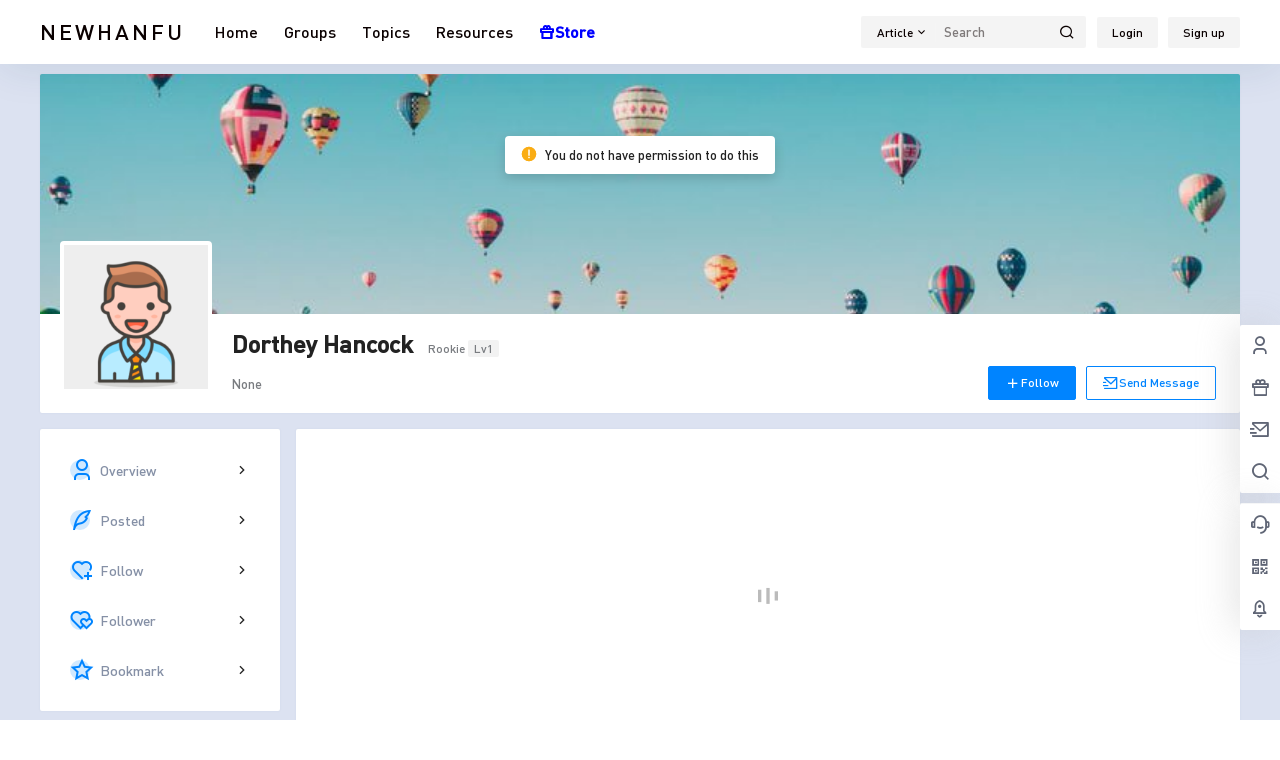

--- FILE ---
content_type: text/html; charset=UTF-8
request_url: https://www.newhanfu.com/user/2342/myinv
body_size: 40127
content:
<!doctype html>
<html lang="en-US" prefix="og: https://ogp.me/ns#" class="avgrund-ready b2dark">
<head>
	<meta charset="UTF-8">
	<meta name="viewport" content="width=device-width, initial-scale=1.0, maximum-scale=1.0, user-scalable=no, viewport-fit=cover" />
	<meta http-equiv="Cache-Control" content="no-transform" />
	<meta http-equiv="Cache-Control" content="no-siteapp" />
	<meta name="renderer" content="webkit"/>
	<meta name="force-rendering" content="webkit"/>
	<meta http-equiv="X-UA-Compatible" content="IE=Edge,chrome=1"/>
	<link rel="profile" href="https://gmpg.org/xfn/11">
	<meta name="theme-color" content="#ffffff">
		<style>img:is([sizes="auto" i], [sizes^="auto," i]) { contain-intrinsic-size: 3000px 1500px }</style>
	
<!-- Search Engine Optimization by Rank Math PRO - https://rankmath.com/ -->
<title>Dorthey Hancock, Author at Hanfu Forum &amp; Community</title>
<meta name="robots" content="follow, noindex"/>
<meta property="og:locale" content="en_US" />
<meta property="og:type" content="profile" />
<meta property="og:title" content="Dorthey Hancock, Author at Hanfu Forum &amp; Community" />
<meta property="og:url" content="https://www.newhanfu.com/user/2342" />
<meta property="og:site_name" content="Hanfu Forum &amp; Community" />
<meta name="twitter:card" content="summary_large_image" />
<meta name="twitter:title" content="Dorthey Hancock, Author at Hanfu Forum &amp; Community" />
<meta name="twitter:site" content="@Newhanfu" />
<meta name="twitter:label1" content="Name" />
<meta name="twitter:data1" content="Dorthey Hancock" />
<script type="application/ld+json" class="rank-math-schema-pro">{"@context":"https://schema.org","@graph":[{"@type":"Place","@id":"https://www.newhanfu.com/#place","address":{"@type":"PostalAddress","streetAddress":"145 Hillcrest Court","addressRegion":"NY","postalCode":"10466","addressCountry":"United States"}},{"@type":"Organization","@id":"https://www.newhanfu.com/#organization","name":"Newhanfu","url":"https://www.newhanfu.com","sameAs":["https://www.facebook.com/newhanfu","https://twitter.com/Newhanfu"],"email":"support@newhanfu.com","address":{"@type":"PostalAddress","streetAddress":"145 Hillcrest Court","addressRegion":"NY","postalCode":"10466","addressCountry":"United States"},"logo":{"@type":"ImageObject","@id":"https://www.newhanfu.com/#logo","url":"https://www.newhanfu.com/wp-content/uploads/2019/05/newhanfu-logo-272-90px.png","contentUrl":"https://www.newhanfu.com/wp-content/uploads/2019/05/newhanfu-logo-272-90px.png","caption":"Hanfu Forum &amp; Community","inLanguage":"en-US","width":"272","height":"90"},"contactPoint":[{"@type":"ContactPoint","telephone":"+1-912-8765-181","contactType":"technical support"}],"location":{"@id":"https://www.newhanfu.com/#place"}},{"@type":"WebSite","@id":"https://www.newhanfu.com/#website","url":"https://www.newhanfu.com","name":"Hanfu Forum &amp; Community","publisher":{"@id":"https://www.newhanfu.com/#organization"},"inLanguage":"en-US"},{"@type":"ProfilePage","@id":"https://www.newhanfu.com/user/2342#webpage","url":"https://www.newhanfu.com/user/2342","name":"Dorthey Hancock, Author at Hanfu Forum &amp; Community","isPartOf":{"@id":"https://www.newhanfu.com/#website"},"inLanguage":"en-US"},{"@type":"Person","@id":"https://www.newhanfu.com/user/2342","name":"Dorthey Hancock","url":"https://www.newhanfu.com/user/2342","image":{"@type":"ImageObject","@id":"https://www.newhanfu.com/wp-content/themes/b2/Assets/fontend/images/default-avatar.png","url":"https://www.newhanfu.com/wp-content/themes/b2/Assets/fontend/images/default-avatar.png","caption":"Dorthey Hancock","inLanguage":"en-US"},"worksFor":{"@id":"https://www.newhanfu.com/#organization"},"mainEntityOfPage":{"@id":"https://www.newhanfu.com/user/2342#webpage"}}]}</script>
<!-- /Rank Math WordPress SEO plugin -->

<link rel='dns-prefetch' href='//res.wx.qq.com' />
<link rel="alternate" type="application/rss+xml" title="Hanfu Forum &amp; Community &raquo; Posts by Dorthey Hancock Feed" href="https://www.newhanfu.com/user/2342/feed" />
<link data-minify="1" rel='stylesheet' id='parent-style-main-css' href='https://www.newhanfu.com/wp-content/cache/min/1/wp-content/themes/b2/style.css?ver=1743334588' type='text/css' media='all' />
<link data-minify="1" rel='stylesheet' id='parent-style-css' href='https://www.newhanfu.com/wp-content/cache/min/1/wp-content/themes/b2/Assets/fontend/style.css?ver=1743334589' type='text/css' media='all' />
<style id='parent-style-inline-css' type='text/css'>
[v-cloak]{
            display: none!important
        }.wrapper{
            width:1200px;
            max-width:100%;
            margin:0 auto;
        }
        :root{
            --b2lightcolor:rgba(0, 132, 255, 0.2);
            --b2radius:2px;
            --b2color:#0084ff;
            --b2light:rgba(0, 132, 255, 0.03);
        }
        .header .login-button button{
            background-color:rgba(0, 132, 255, 0.03);
        }
        .header .login-button button.empty{
            background:none
        }
        .news-item-date{
            border:1px solid #0084ff;
        }
        .author .news-item-date{
            border:0;
        }
        .news-item-date p span:last-child{
            background:#0084ff;
        }
        .widget-newsflashes-box ul::before{
            border-left: 1px dashed rgba(0, 132, 255, 0.2);
        }
        .widget-new-content::before{
            background:#0084ff;
        }
        .modal-content{
            background-image: url(https://www.newhanfu.com/wp-content/themes/b2/Assets/fontend/images/model-bg.png);
        }
        .d-weight button.picked.text,.d-replay button.picked i,.comment-type button.picked i{
            color:#0084ff;
        }
        .d-replay button.text:hover i{
            color:#0084ff;
        }
        .slider-info-box {
            border-radius:2px;
        }
        .button,button{
            background:#0084ff;
            border:1px solid #0084ff;
            border-radius:2px;
        }
        .b2-menu-4 ul ul li a img{
            border-radius:2px;
        }
        input,textarea{
            border-radius:2px;
        }
        .post-carts-list-row .flickity-button{
            border-radius:2px;
        }
        button.b2-loading:after{
            border-radius:2px;
        }
        .bar-middle .bar-normal,.bar-footer,.bar-top,.gdd-quick-link-buy-vip{
            border-top-left-radius:2px;
            border-bottom-left-radius: 2px
        }
        .entry-content a.button.empty,.entry-content a.button.text{
            color:#0084ff;
        }
        .coll-3-top img{
            border-top-left-radius:2px;
            border-top-right-radius:2px;
        }
        .coll-3-bottom li:first-child img{
            border-bottom-left-radius:2px;
        }
        .coll-3-bottom li:last-child img{
            border-bottom-right-radius:2px;
        }
        .slider-info::after{
            border-radius:2px;
        }
        .circle-info{
            border-radius:2px 2px 0 0;
        }
        .b2-bg{
            background-color:#0084ff;
        }
        .gdd-quick-link-buy-vip__hover-block,.gdd-quick-link-buy-vip__popover--btn,.gdd-quick-link-buy-vip,.gdd-quick-link-buy-vip__popover{
            background-color:#0084ff;
        }
        .b2-page-bg::before{
            background: linear-gradient(to bottom,rgba(0,0,0,0) 40%,#dce2f1 100%);
        }
        .site{
            background-color:#dce2f1;
        }
        
        .header-banner{
            
        }
        .b2-radius{
            border-radius:2px;
        }
        .ads-box img{
            border-radius:2px;
        }
        .post-style-4-top,.post-style-2-top-header,.tax-header .wrapper.box{
            border-radius:2px 2px 0 0;
        }
        .entry-content blockquote,.content-excerpt{
            border-radius:2px;
        }
        .user-sidebar-info.active{
            border-radius:2px;
        }
        .dmsg-header a{
            color:#0084ff;
        }
        .user-edit-button{
            color:#0084ff
        }
        .b2-color{
            color:#0084ff!important
        }
        .b2-light,.newsflashes-nav-in ul li.current-menu-item a{
            background-color:rgba(0, 132, 255, 0.18)
        }
        .b2-light-dark{
            background-color:rgba(0, 132, 255, 0.52)
        }
        .b2-light-bg{
            background-color:rgba(0, 132, 255, 0.12)
        }
        .b2-menu-1 .sub-menu-0 li a{
            background-color:rgba(0, 132, 255, 0.08)
        }
        .b2-menu-1 .sub-menu-0 li:hover a{
            background-color:rgba(0, 132, 255, 0.6);
            color:#fff;
        }
        .topic-footer-left button.picked,.single .post-list-cat a,.saf-z button.picked,.news-vote-up .isset, .news-vote-down .isset,.w-d-list.gujia button,.w-d-download span button{
            background-color:rgba(0, 132, 255, 0.1);
            color:#0084ff!important
        }
        .po-topic-tools-right .button-sm{
            color:#0084ff
        }
        .author-links .picked a, .collections-menu .current{
            background-color:#0084ff;
            color:#fff
        }
        .b2-widget-hot-circle .b2-widget-title button.picked:before{
            border-color: transparent transparent #0084ff!important
        }
        .login-form-item input{
            border-radius:2px;
        }
        .topic-child-list ul{
            border-radius:2px;
        }
        .b2-loading path {
            fill: #0084ff
        }
        .header-search-tpye a.picked{
            border-color:#0084ff
        }
        button.empty,.button.empty,li.current-menu-item > a,.top-menu-hide:hover .more,.header .top-menu ul li.depth-0:hover > a .b2-jt-block-down,button.text{
            color:#0084ff
        }
        input,textarea{
            caret-color:#0084ff; 
        }
        .login-form-item input:focus{
            border-color:#0084ff
        }
        .login-form-item input:focus + span{
            color:#0084ff
        }
        .mobile-footer-center i{
            background:#0084ff
        }
        .login-box-content a{
            color:#0084ff
        }
        .verify-number.picked span{
            background:#0084ff
        }
        .verify-header::after{
            color:#0084ff
        }
        .top-user-box-drop li a i{
            color:#0084ff
        }
        #bigTriangleColor path{
            fill: #dce2f1;
            stroke: #dce2f1;
        }
        .post-list-cats a:hover{
            color:#0084ff;
        }
        trix-toolbar .trix-button.trix-active{
            color:#0084ff;
        }
        .picked.post-load-button:after{
            border-color:#0084ff transparent transparent transparent;
        }
        .task-day-list li i{
            color:#0084ff
        }
        .task-day-list li .task-finish-icon i{
            background:#0084ff
        }
        .bar-item-desc{
            background:#0084ff;
        }
        .bar-user-info-row-title > a span:first-child::before{
            background:#0084ff;
        }
        .bar-item.active i{
            color:#0084ff
        }
        .bar-user-info .bar-mission-action{
            color:#0084ff
        }
        .gold-table.picked:after{
            border-color:#0084ff
        }
        .gold-table.picked{
            color:#0084ff
        }
        .user-sidebar-info p i{
            color:#0084ff
        }
        .user-sidebar-info.active p{
            color:#0084ff
        }
        .picked.post-load-button span{
            color:#0084ff;
            background-color:rgba(0, 132, 255, 0.18)!important
        }
        .post-carts-list-row .next svg,.post-carts-list-row .previous svg{
            color:#0084ff;
        }
        .picked.post-load-button:before{
            background-color:#0084ff
        }
        .aside-carts-price-left span{
            color:#0084ff
        }
        .top-user-avatar img,.header-user .top-user-box,.social-top .top-user-avatar img{
            border-radius:2px;
        }
        .link-in:hover{
            color:#0084ff
        }
        @media screen and (max-width:768px){
            .aside-bar .bar-item:hover i{
                color:#0084ff
            }
            .post-video-list li.picked .post-video-list-link{
                color:#0084ff;
                border-color:#0084ff
            }
            .post-style-2-top-header{
                border-bottom:8px solid #dce2f1;
            }
            .po-form-box {
                border-radius:2px;
            }
            .circle-desc{
                border-radius:0 0 2px 2px;  
            }
        }
        .circle-admin-info>div:hover{
            border-color:#0084ff;
        }
        .circle-admin-info>div:hover span,.circle-admin-info>div:hover i{
            color:#0084ff;
            opacity: 1;
        }
        .bar-top{
            background:#0084ff
        }
        .bar-item.bar-qrcode:hover i{
            color:#0084ff
        }
        .b2-color-bg{
            background-color:#0084ff
        }
        .b2-color{
            color:#0084ff
        }
        .b2-hover a{
            color:#0084ff
        }
        .b2-hover a:hover{
            text-decoration: underline;
        }
        .filter-items a.current,.single-newsflashes .single-tags span,.single-infomation .single-tags span{
            color:#0084ff;
            background-color:rgba(0, 132, 255, 0.18)
        }
        .circle-vote{
            background:rgba(0, 132, 255, 0.04)
        }
        .user-sidebar-info.active{
            background:rgba(0, 132, 255, 0.04)
        }
        .user-w-qd-list-title{
            background-color:#0084ff
        }
        #video-list ul li > div:hover{
            background-color:rgba(0, 132, 255, 0.04)
        }
        .post-5 .post-info h2::before{
            background-color:#0084ff
        }
        .tox .tox-tbtn--enabled svg{
            fill:#0084ff!important
        }
        .entry-content a,.entry-content .content-show-roles > p a,.entry-content > ul li a,.content-show-roles > li a,.entry-content > ol li a{
            color:#0084ff;
        }
        .entry-content .file-down-box a:hover{
            color:#0084ff;
            border:1px solid #0084ff;
        }
        .entry-content h2::before{
            color:#0084ff;
        }
        .header-banner-left .menu li.current-menu-item a:after{
            background:#0084ff;
        }
        .user-w-announcement li a::before{
            background-color:#0084ff;
        }
        .topic-footer-right button{
            color:#0084ff
        }
        .content-user-money span{
            color:#0084ff;
            background:rgba(0, 132, 255, 0.08)
        }
        .vote-type button.picked{
            color:#0084ff;
        }
        .post-video-table ul li.picked{
            border-bottom:2px solid #0084ff;
        }
        .create-form-item button.picked{
            border-color:#0084ff;
        }
        .b2-widget-hot-circle .b2-widget-title button.picked{
            color:#0084ff;
        }
        .topic-type-menu button.picked{
            color:#fff;
            background:#0084ff;
        }
        .circle-topic-role{
            border:1px solid rgba(0, 132, 255, 0.4)
        }
        .circle-topic-role:before{
            border-color: transparent transparent #0084ff;
        }
        .topic-content-text p a{
            color:#0084ff;
        }
        .shop-normal-item{width:33.333333333333%!important}
        .home_row_0.module-search{
            margin-top:-16px;
        }
        .home_row_0.home_row_bg_img{
            margin-top:-16px;
        }
        .shop-cats .shop-cats-item{
            margin-right:16px;
        }
        .mg-r{
            margin-right:16px;
        }
        .mg-b{
            margin-bottom:16px;
        }
        .mg-t{
            margin-top:16px;
        }
        .mg-l{
            margin-left:16px;
        }
        .b2-mg{
            margin:16px;
        }
        .b2-pd{
            padding:16px;
        }
        .b2_gap,.shop-normal-list,.shop-category,.user-search-list,.home-collection .collection-out{
            margin-right:-16px;
            margin-bottom:-16px;
            padding:0
        }
        .post-3-li-dubble .b2_gap{
            margin-right:-16px;
            margin-bottom:-16px;
        }
        .b2_gap>li .item-in,.shop-list-item,.shop-normal-item-in,.user-search-list li > div,.home-collection .home-collection-content,.post-3.post-3-li-dubble .b2_gap>li .item-in{
            margin-bottom:16px;
            margin-right:16px;
            overflow: hidden;
        }
        .b2-pd-r{
            padding-right:16px;
        }
        .widget-area section + section{
            margin-top:16px;
        }
        .b2-pd,.b2-padding{
            padding:16px;
        }
        .single-post-normal .single-article{
            margin-right:16px;
        }
        .site-footer .widget{
            padding:0 16px;
        }
        .author-page-right{
            margin-right:16px;
        }
        .single-article{
            margin-bottom:16px;
        }
        .home-collection .flickity-prev-next-button.next{
            right:-16px;
        }
        .post-style-5-top{
            margin-top:-16px
        }
        .home-collection-title{
            padding:12px 16px
        }
        .home_row_bg,.home_row_bg_img{
            padding:32px 0
        }
        .shop-coupon-box{
            margin-right:-16px
        }
        .shop-box-row .shop-coupon-item .stamp{
            margin-right:16px;
            margin-bottom:16px;
        }
        .mg-t-{
            margin-top:-16px;
        }
        .collection-box{
            margin:-8px
        }
        .collection-item{
            padding:8px;
            width:50%
        }
        .site-footer-widget-in{
            margin:0 -16px;
        }
        .module-sliders.home_row_bg{
            margin-top:-16px;
        }
        .home_row_0.homw-row-full.module-sliders{
            margin-top:-16px;
        }
        .widget-area.widget-area-left{
            padding-right:16px;
        }
        .widget-area{
                width:300px;
                min-width:300px;
                margin-left:16px;
                max-width:100%;
            }
            .widget-area-left.widget-area{
                width:220px;
                max-width:220px;
                min-width:220px;
            }
            .post-type-archive-circle #secondary.widget-area,.tax-circle_tags #secondary.widget-area,.page-template-page-circle #secondary.widget-area{
                width:280px;
                max-width:280px;
                min-width:280px;
            }
            .single .content-area,.page .content-area,.links-register .content-area{
                max-width: calc(100% - 300px);
                margin: 0 auto;
                flex:1
            }
            .page-template-pageTemplatespage-index-php .content-area{
                max-width:100%
            }
            
                .tax-collection .content-area,
                .tax-newsflashes_tags .content-area,
                .post-type-archive-newsflashes .content-area,.page-template-page-newsflashes .content-area
                .all-circles.content-area,
                .announcement-page.content-area,
                .single-announcement .content-area,
                .post-style-2.single .content-area,
                .create-circle.content-area,
                .mission-page.wrapper,
                ,#carts .vip-page{
                    max-width:940px;
                    width:100%;
                }
            
            .footer{
                color:#ffffff;
            }
            .footer-links{
                color:#ffffff;
            }
            .footer-bottom{
                color:#ffffff;
            }
        
</style>
<style id='classic-theme-styles-inline-css' type='text/css'>
/*! This file is auto-generated */
.wp-block-button__link{color:#fff;background-color:#32373c;border-radius:9999px;box-shadow:none;text-decoration:none;padding:calc(.667em + 2px) calc(1.333em + 2px);font-size:1.125em}.wp-block-file__button{background:#32373c;color:#fff;text-decoration:none}
</style>
<style id='global-styles-inline-css' type='text/css'>
:root{--wp--preset--aspect-ratio--square: 1;--wp--preset--aspect-ratio--4-3: 4/3;--wp--preset--aspect-ratio--3-4: 3/4;--wp--preset--aspect-ratio--3-2: 3/2;--wp--preset--aspect-ratio--2-3: 2/3;--wp--preset--aspect-ratio--16-9: 16/9;--wp--preset--aspect-ratio--9-16: 9/16;--wp--preset--color--black: #000000;--wp--preset--color--cyan-bluish-gray: #abb8c3;--wp--preset--color--white: #ffffff;--wp--preset--color--pale-pink: #f78da7;--wp--preset--color--vivid-red: #cf2e2e;--wp--preset--color--luminous-vivid-orange: #ff6900;--wp--preset--color--luminous-vivid-amber: #fcb900;--wp--preset--color--light-green-cyan: #7bdcb5;--wp--preset--color--vivid-green-cyan: #00d084;--wp--preset--color--pale-cyan-blue: #8ed1fc;--wp--preset--color--vivid-cyan-blue: #0693e3;--wp--preset--color--vivid-purple: #9b51e0;--wp--preset--gradient--vivid-cyan-blue-to-vivid-purple: linear-gradient(135deg,rgba(6,147,227,1) 0%,rgb(155,81,224) 100%);--wp--preset--gradient--light-green-cyan-to-vivid-green-cyan: linear-gradient(135deg,rgb(122,220,180) 0%,rgb(0,208,130) 100%);--wp--preset--gradient--luminous-vivid-amber-to-luminous-vivid-orange: linear-gradient(135deg,rgba(252,185,0,1) 0%,rgba(255,105,0,1) 100%);--wp--preset--gradient--luminous-vivid-orange-to-vivid-red: linear-gradient(135deg,rgba(255,105,0,1) 0%,rgb(207,46,46) 100%);--wp--preset--gradient--very-light-gray-to-cyan-bluish-gray: linear-gradient(135deg,rgb(238,238,238) 0%,rgb(169,184,195) 100%);--wp--preset--gradient--cool-to-warm-spectrum: linear-gradient(135deg,rgb(74,234,220) 0%,rgb(151,120,209) 20%,rgb(207,42,186) 40%,rgb(238,44,130) 60%,rgb(251,105,98) 80%,rgb(254,248,76) 100%);--wp--preset--gradient--blush-light-purple: linear-gradient(135deg,rgb(255,206,236) 0%,rgb(152,150,240) 100%);--wp--preset--gradient--blush-bordeaux: linear-gradient(135deg,rgb(254,205,165) 0%,rgb(254,45,45) 50%,rgb(107,0,62) 100%);--wp--preset--gradient--luminous-dusk: linear-gradient(135deg,rgb(255,203,112) 0%,rgb(199,81,192) 50%,rgb(65,88,208) 100%);--wp--preset--gradient--pale-ocean: linear-gradient(135deg,rgb(255,245,203) 0%,rgb(182,227,212) 50%,rgb(51,167,181) 100%);--wp--preset--gradient--electric-grass: linear-gradient(135deg,rgb(202,248,128) 0%,rgb(113,206,126) 100%);--wp--preset--gradient--midnight: linear-gradient(135deg,rgb(2,3,129) 0%,rgb(40,116,252) 100%);--wp--preset--font-size--small: 13px;--wp--preset--font-size--medium: 20px;--wp--preset--font-size--large: 36px;--wp--preset--font-size--x-large: 42px;--wp--preset--spacing--20: 0.44rem;--wp--preset--spacing--30: 0.67rem;--wp--preset--spacing--40: 1rem;--wp--preset--spacing--50: 1.5rem;--wp--preset--spacing--60: 2.25rem;--wp--preset--spacing--70: 3.38rem;--wp--preset--spacing--80: 5.06rem;--wp--preset--shadow--natural: 6px 6px 9px rgba(0, 0, 0, 0.2);--wp--preset--shadow--deep: 12px 12px 50px rgba(0, 0, 0, 0.4);--wp--preset--shadow--sharp: 6px 6px 0px rgba(0, 0, 0, 0.2);--wp--preset--shadow--outlined: 6px 6px 0px -3px rgba(255, 255, 255, 1), 6px 6px rgba(0, 0, 0, 1);--wp--preset--shadow--crisp: 6px 6px 0px rgba(0, 0, 0, 1);}:where(.is-layout-flex){gap: 0.5em;}:where(.is-layout-grid){gap: 0.5em;}body .is-layout-flex{display: flex;}.is-layout-flex{flex-wrap: wrap;align-items: center;}.is-layout-flex > :is(*, div){margin: 0;}body .is-layout-grid{display: grid;}.is-layout-grid > :is(*, div){margin: 0;}:where(.wp-block-columns.is-layout-flex){gap: 2em;}:where(.wp-block-columns.is-layout-grid){gap: 2em;}:where(.wp-block-post-template.is-layout-flex){gap: 1.25em;}:where(.wp-block-post-template.is-layout-grid){gap: 1.25em;}.has-black-color{color: var(--wp--preset--color--black) !important;}.has-cyan-bluish-gray-color{color: var(--wp--preset--color--cyan-bluish-gray) !important;}.has-white-color{color: var(--wp--preset--color--white) !important;}.has-pale-pink-color{color: var(--wp--preset--color--pale-pink) !important;}.has-vivid-red-color{color: var(--wp--preset--color--vivid-red) !important;}.has-luminous-vivid-orange-color{color: var(--wp--preset--color--luminous-vivid-orange) !important;}.has-luminous-vivid-amber-color{color: var(--wp--preset--color--luminous-vivid-amber) !important;}.has-light-green-cyan-color{color: var(--wp--preset--color--light-green-cyan) !important;}.has-vivid-green-cyan-color{color: var(--wp--preset--color--vivid-green-cyan) !important;}.has-pale-cyan-blue-color{color: var(--wp--preset--color--pale-cyan-blue) !important;}.has-vivid-cyan-blue-color{color: var(--wp--preset--color--vivid-cyan-blue) !important;}.has-vivid-purple-color{color: var(--wp--preset--color--vivid-purple) !important;}.has-black-background-color{background-color: var(--wp--preset--color--black) !important;}.has-cyan-bluish-gray-background-color{background-color: var(--wp--preset--color--cyan-bluish-gray) !important;}.has-white-background-color{background-color: var(--wp--preset--color--white) !important;}.has-pale-pink-background-color{background-color: var(--wp--preset--color--pale-pink) !important;}.has-vivid-red-background-color{background-color: var(--wp--preset--color--vivid-red) !important;}.has-luminous-vivid-orange-background-color{background-color: var(--wp--preset--color--luminous-vivid-orange) !important;}.has-luminous-vivid-amber-background-color{background-color: var(--wp--preset--color--luminous-vivid-amber) !important;}.has-light-green-cyan-background-color{background-color: var(--wp--preset--color--light-green-cyan) !important;}.has-vivid-green-cyan-background-color{background-color: var(--wp--preset--color--vivid-green-cyan) !important;}.has-pale-cyan-blue-background-color{background-color: var(--wp--preset--color--pale-cyan-blue) !important;}.has-vivid-cyan-blue-background-color{background-color: var(--wp--preset--color--vivid-cyan-blue) !important;}.has-vivid-purple-background-color{background-color: var(--wp--preset--color--vivid-purple) !important;}.has-black-border-color{border-color: var(--wp--preset--color--black) !important;}.has-cyan-bluish-gray-border-color{border-color: var(--wp--preset--color--cyan-bluish-gray) !important;}.has-white-border-color{border-color: var(--wp--preset--color--white) !important;}.has-pale-pink-border-color{border-color: var(--wp--preset--color--pale-pink) !important;}.has-vivid-red-border-color{border-color: var(--wp--preset--color--vivid-red) !important;}.has-luminous-vivid-orange-border-color{border-color: var(--wp--preset--color--luminous-vivid-orange) !important;}.has-luminous-vivid-amber-border-color{border-color: var(--wp--preset--color--luminous-vivid-amber) !important;}.has-light-green-cyan-border-color{border-color: var(--wp--preset--color--light-green-cyan) !important;}.has-vivid-green-cyan-border-color{border-color: var(--wp--preset--color--vivid-green-cyan) !important;}.has-pale-cyan-blue-border-color{border-color: var(--wp--preset--color--pale-cyan-blue) !important;}.has-vivid-cyan-blue-border-color{border-color: var(--wp--preset--color--vivid-cyan-blue) !important;}.has-vivid-purple-border-color{border-color: var(--wp--preset--color--vivid-purple) !important;}.has-vivid-cyan-blue-to-vivid-purple-gradient-background{background: var(--wp--preset--gradient--vivid-cyan-blue-to-vivid-purple) !important;}.has-light-green-cyan-to-vivid-green-cyan-gradient-background{background: var(--wp--preset--gradient--light-green-cyan-to-vivid-green-cyan) !important;}.has-luminous-vivid-amber-to-luminous-vivid-orange-gradient-background{background: var(--wp--preset--gradient--luminous-vivid-amber-to-luminous-vivid-orange) !important;}.has-luminous-vivid-orange-to-vivid-red-gradient-background{background: var(--wp--preset--gradient--luminous-vivid-orange-to-vivid-red) !important;}.has-very-light-gray-to-cyan-bluish-gray-gradient-background{background: var(--wp--preset--gradient--very-light-gray-to-cyan-bluish-gray) !important;}.has-cool-to-warm-spectrum-gradient-background{background: var(--wp--preset--gradient--cool-to-warm-spectrum) !important;}.has-blush-light-purple-gradient-background{background: var(--wp--preset--gradient--blush-light-purple) !important;}.has-blush-bordeaux-gradient-background{background: var(--wp--preset--gradient--blush-bordeaux) !important;}.has-luminous-dusk-gradient-background{background: var(--wp--preset--gradient--luminous-dusk) !important;}.has-pale-ocean-gradient-background{background: var(--wp--preset--gradient--pale-ocean) !important;}.has-electric-grass-gradient-background{background: var(--wp--preset--gradient--electric-grass) !important;}.has-midnight-gradient-background{background: var(--wp--preset--gradient--midnight) !important;}.has-small-font-size{font-size: var(--wp--preset--font-size--small) !important;}.has-medium-font-size{font-size: var(--wp--preset--font-size--medium) !important;}.has-large-font-size{font-size: var(--wp--preset--font-size--large) !important;}.has-x-large-font-size{font-size: var(--wp--preset--font-size--x-large) !important;}
:where(.wp-block-post-template.is-layout-flex){gap: 1.25em;}:where(.wp-block-post-template.is-layout-grid){gap: 1.25em;}
:where(.wp-block-columns.is-layout-flex){gap: 2em;}:where(.wp-block-columns.is-layout-grid){gap: 2em;}
:root :where(.wp-block-pullquote){font-size: 1.5em;line-height: 1.6;}
</style>
<link data-minify="1" rel='stylesheet' id='b2-sliders-css' href='https://www.newhanfu.com/wp-content/cache/min/1/wp-content/themes/b2/Assets/fontend/library/flickity.css?ver=1743334589' type='text/css' media='all' />
<link data-minify="1" rel='stylesheet' id='b2-fonts-css' href='https://www.newhanfu.com/wp-content/cache/min/1/wp-content/themes/b2/Assets/fonts/iconfont.css?ver=1743334589' type='text/css' media='all' />
<link data-minify="1" rel='stylesheet' id='b2-mobile-css' href='https://www.newhanfu.com/wp-content/cache/min/1/wp-content/themes/b2/Assets/fontend/mobile.css?ver=1743334589' type='text/css' media='all' />
<link data-minify="1" rel='stylesheet' id='child-style-css' href='https://www.newhanfu.com/wp-content/cache/min/1/wp-content/themes/b2child/style.css?ver=1743334589' type='text/css' media='all' />
<style id='rocket-lazyload-inline-css' type='text/css'>
.rll-youtube-player{position:relative;padding-bottom:56.23%;height:0;overflow:hidden;max-width:100%;}.rll-youtube-player:focus-within{outline: 2px solid currentColor;outline-offset: 5px;}.rll-youtube-player iframe{position:absolute;top:0;left:0;width:100%;height:100%;z-index:100;background:0 0}.rll-youtube-player img{bottom:0;display:block;left:0;margin:auto;max-width:100%;width:100%;position:absolute;right:0;top:0;border:none;height:auto;-webkit-transition:.4s all;-moz-transition:.4s all;transition:.4s all}.rll-youtube-player img:hover{-webkit-filter:brightness(75%)}.rll-youtube-player .play{height:100%;width:100%;left:0;top:0;position:absolute;background:url(https://www.newhanfu.com/wp-content/plugins/wp-rocket/assets/img/youtube.png) no-repeat center;background-color: transparent !important;cursor:pointer;border:none;}
</style>
<link rel="https://api.w.org/" href="https://www.newhanfu.com/wp-json/" /><link rel="alternate" title="JSON" type="application/json" href="https://www.newhanfu.com/wp-json/wp/v2/users/2342" /><style>

#menu-item-24721 > a {
    color: #0000FF;
    font-weight: bold;
}

</style>
<script>
window.b2plus_announcement = [{"title":"Banned Accounts","href":"https:\/\/www.newhanfu.com\/announcement\/65908.html","thumb":"https:\/\/www.newhanfu.com\/wp-content\/uploads\/thumb\/2023\/01\/fill_w404_h132_g0_mark_user-background-image-032.jpg","date":"2025-5-9 3:17:48","desc":"Safeguarding Community Integrity and Sustainable Development of the Free Hanfu Program To ensure fairness within our community and the sustainable operation of the Free Hanfu Program, we wish to inform you that: 1. Fraudulent &amp; Fake Account Detection Our security system will automatically identify and flag suspicious accounts exhibiting artificial activity patterns. 2. Address Verification During Shipping All shipping addresses will undergo rigorous uniqueness verification to prevent duplicate\/abusive claims. 3. Enforcement Measures Accounts confirmed to be fraudulent will be permanently banned from the community, with all accumulated points immediately revoked. This initiative protects genuine community members and preserves resources for those truly in need of Free Hanfu support. We appreciate your understanding and cooperation in maintaining a fair ecosystem. Should you have any questions, please contact our support team. Thank you for being a valued member of our community. Best regards, Newhanfu Team","timestamp":"1746775068","days":"1","show":false},{"title":"How to Get Points","href":"https:\/\/www.newhanfu.com\/announcement\/62419.html","thumb":"https:\/\/www.newhanfu.com\/wp-content\/uploads\/thumb\/2021\/12\/fill_w404_h132_g0_mark_market-top-banner-hanfu-02.jpg","date":"2025-3-1 23:55:59","desc":"Newhanfu Daily Task Article Submissions (500 points) Events Submissions (200 points) Daily Check-In (20-100 points) Post in the group (from 30 points) Comments in the article or post (from 10 points) Tips: when your articles, group posts, and comments get replies and likes, you&#039;ll also get points. For more details, please check this guide.","timestamp":"1740891359","days":"1","show":false},{"title":"Group Update!","href":"https:\/\/www.newhanfu.com\/announcement\/62380.html","thumb":"https:\/\/www.newhanfu.com\/wp-content\/uploads\/thumb\/2023\/01\/fill_w404_h132_g0_mark_user-background-image-029.jpg","date":"2025-2-28 2:35:46","desc":"Now you can share long videos directly in Groups. YouTube and Bilibili are supported Tips: Please copy\/paste the video link in the description of your new post.","timestamp":"1740728146","days":1,"show":false}];
window.b2plus_circle_data = [{"name":"Public","desc":"Share All About Chinese Hanfu Clothing","icon":"https:\/\/www.newhanfu.com\/wp-content\/uploads\/2021\/04\/group-public.jpg","icon_webp":"https:\/\/www.newhanfu.com\/wp-content\/uploads\/2021\/04\/group-public.jpg","id":727,"default":true,"in_circle":true,"is_circle_admin":false,"admin":{"id":"2212","sex":0,"name":"April","link":"https:\/\/www.newhanfu.com\/group-people?id=2212","avatar":"https:\/\/www.newhanfu.com\/wp-content\/uploads\/2021\/01\/27587ff68fa37fb_1_avatar.jpg","avatar_webp":"https:\/\/www.newhanfu.com\/wp-content\/uploads\/2021\/01\/27587ff68fa37fb_1_avatar.jpg","user_title":"Newhanfu","verify":"Newhanfu","verify_icon":"<i class=\"b2-vrenzhengguanli b2font b2-color\"><\/i>","cover":"https:\/\/www.newhanfu.com\/wp-content\/uploads\/2021\/07\/user-background-image-021.jpg","cover_webp":"https:\/\/www.newhanfu.com\/wp-content\/uploads\/2021\/07\/user-background-image-021.jpg","lv":{"vip":{"name":"","lv":"","icon":"","color":"","time":0},"lv":{"name":"Expert","credit":0,"lv":"lv8","icon":"<span class=\"lv-icon user-lv b2-lv8\"><b>Expert<\/b><i>lv8<\/i><\/span>","lv_next":"lv9","lv_next_name":"Expert","lv_next_credit":0,"lv_ratio":100}}},"circle_count":"10","user_count":"9.4k","topic_count":"4.8k","link":"https:\/\/www.newhanfu.com\/group\/public","file_role":{"topic_count":{"min":5,"max":800},"image_count":5,"video_count":1,"file_count":0,"card_count":3},"type":"free","widget":true},{"name":"DIY Hanfu","desc":"A group that shares the making of Hanfu (clothing and accessories)","icon":"https:\/\/www.newhanfu.com\/wp-content\/uploads\/2023\/07\/make-hanfu-sub-group.jpg","icon_webp":"https:\/\/www.newhanfu.com\/wp-content\/uploads\/2023\/07\/make-hanfu-sub-group.jpg","id":728,"default":false,"in_circle":false,"is_circle_admin":false,"admin":{"id":"25","sex":0,"name":"Gloria","link":"https:\/\/www.newhanfu.com\/group-people?id=25","avatar":"https:\/\/www.newhanfu.com\/wp-content\/themes\/b2\/Assets\/fontend\/images\/default-avatar.png","avatar_webp":"https:\/\/www.newhanfu.com\/wp-content\/themes\/b2\/Assets\/fontend\/images\/default-avatar.png","user_title":"","verify":"","verify_icon":"<i class=\"b2-vrenzhengguanli b2font b2-color\"><\/i>","cover":"https:\/\/www.newhanfu.com\/wp-content\/uploads\/2021\/07\/user-background-image-021.jpg","cover_webp":"https:\/\/www.newhanfu.com\/wp-content\/uploads\/2021\/07\/user-background-image-021.jpg","lv":{"vip":{"name":"","lv":"","icon":"","color":"","time":0},"lv":{"name":"Newbie","credit":0,"lv":"lv0","icon":"<span class=\"lv-icon user-lv b2-lv0\"><b>Newbie<\/b><i>lv0<\/i><\/span>","lv_next":"lv1","lv_next_name":"Rookie","lv_next_credit":0,"lv_ratio":19}}},"circle_count":"10","user_count":169,"topic_count":73,"link":"https:\/\/www.newhanfu.com\/group\/diy-hanfu","file_role":{"topic_count":{"min":5,"max":800},"image_count":5,"video_count":1,"file_count":0,"card_count":3},"type":"free","widget":true},{"name":"Hanfu Makeup","desc":"A group that shares Hanfu makeup and hairstyles.","icon":"https:\/\/www.newhanfu.com\/wp-content\/uploads\/2021\/01\/Hanfu-Makeup-Group.png","icon_webp":"https:\/\/www.newhanfu.com\/wp-content\/uploads\/2021\/01\/Hanfu-Makeup-Group.png","id":730,"default":false,"in_circle":false,"is_circle_admin":false,"admin":{"id":"2212","sex":0,"name":"April","link":"https:\/\/www.newhanfu.com\/group-people?id=2212","avatar":"https:\/\/www.newhanfu.com\/wp-content\/uploads\/2021\/01\/27587ff68fa37fb_1_avatar.jpg","avatar_webp":"https:\/\/www.newhanfu.com\/wp-content\/uploads\/2021\/01\/27587ff68fa37fb_1_avatar.jpg","user_title":"Newhanfu","verify":"Newhanfu","verify_icon":"<i class=\"b2-vrenzhengguanli b2font b2-color\"><\/i>","cover":"https:\/\/www.newhanfu.com\/wp-content\/uploads\/2021\/07\/user-background-image-021.jpg","cover_webp":"https:\/\/www.newhanfu.com\/wp-content\/uploads\/2021\/07\/user-background-image-021.jpg","lv":{"vip":{"name":"","lv":"","icon":"","color":"","time":0},"lv":{"name":"Expert","credit":0,"lv":"lv8","icon":"<span class=\"lv-icon user-lv b2-lv8\"><b>Expert<\/b><i>lv8<\/i><\/span>","lv_next":"lv9","lv_next_name":"Expert","lv_next_credit":0,"lv_ratio":100}}},"circle_count":"10","user_count":103,"topic_count":166,"link":"https:\/\/www.newhanfu.com\/group\/hanfu-makeup","file_role":{"topic_count":{"min":5,"max":800},"image_count":5,"video_count":1,"file_count":0,"card_count":3},"type":"free","widget":true},{"name":"Cdrama","desc":"Share about the costumes, props and makeup in Chinese Hanfu dramas.","icon":"https:\/\/www.newhanfu.com\/wp-content\/uploads\/2021\/01\/Cdrama-Hanfu-Group.png","icon_webp":"https:\/\/www.newhanfu.com\/wp-content\/uploads\/2021\/01\/Cdrama-Hanfu-Group.png","id":731,"default":false,"in_circle":false,"is_circle_admin":false,"admin":{"id":"2211","sex":0,"name":"Eddie","link":"https:\/\/www.newhanfu.com\/group-people?id=2211","avatar":"https:\/\/www.newhanfu.com\/wp-content\/uploads\/2021\/01\/26eaaf2f65d8f51_1_avatar.png","avatar_webp":"https:\/\/www.newhanfu.com\/wp-content\/uploads\/2021\/01\/26eaaf2f65d8f51_1_avatar.png","user_title":"Newhanfu","verify":"Newhanfu","verify_icon":"<i class=\"b2-vrenzhengguanli b2font b2-color\"><\/i>","cover":"https:\/\/www.newhanfu.com\/wp-content\/uploads\/2021\/07\/user-background-image-021.jpg","cover_webp":"https:\/\/www.newhanfu.com\/wp-content\/uploads\/2021\/07\/user-background-image-021.jpg","lv":{"vip":{"name":"","lv":"","icon":"","color":"","time":0},"lv":{"name":"Senior","credit":0,"lv":"lv7","icon":"<span class=\"lv-icon user-lv b2-lv7\"><b>Senior<\/b><i>lv7<\/i><\/span>","lv_next":"lv8","lv_next_name":"Expert","lv_next_credit":0,"lv_ratio":91}}},"circle_count":"10","user_count":141,"topic_count":362,"link":"https:\/\/www.newhanfu.com\/group\/cdrama-hanfu","file_role":{"topic_count":{"min":5,"max":800},"image_count":5,"video_count":1,"file_count":0,"card_count":3},"type":"free","widget":true},{"name":"China Travel","desc":"China Travel, visit city, enjoy local food and drink.","icon":"https:\/\/www.newhanfu.com\/wp-content\/uploads\/2025\/02\/Why-China-Should-Be-Your-Next-Travel-Destination-2.jpg","icon_webp":"https:\/\/www.newhanfu.com\/wp-content\/uploads\/2025\/02\/Why-China-Should-Be-Your-Next-Travel-Destination-2.jpg","id":930,"default":false,"in_circle":false,"is_circle_admin":false,"admin":{"id":"2210","sex":0,"name":"Ling","link":"https:\/\/www.newhanfu.com\/group-people?id=2210","avatar":"https:\/\/www.newhanfu.com\/wp-content\/uploads\/2021\/01\/250760bcc30e960_1_avatar.jpg","avatar_webp":"https:\/\/www.newhanfu.com\/wp-content\/uploads\/2021\/01\/250760bcc30e960_1_avatar.jpg","user_title":"Newhanfu","verify":"Newhanfu","verify_icon":"<i class=\"b2-vrenzhengguanli b2font b2-color\"><\/i>","cover":"https:\/\/www.newhanfu.com\/wp-content\/uploads\/2021\/01\/25831b665009b00_1_cover.jpg","cover_webp":"https:\/\/www.newhanfu.com\/wp-content\/uploads\/2021\/01\/25831b665009b00_1_cover.jpg","lv":{"vip":{"name":"","lv":"","icon":"","color":"","time":0},"lv":{"name":"Expert","credit":0,"lv":"lv8","icon":"<span class=\"lv-icon user-lv b2-lv8\"><b>Expert<\/b><i>lv8<\/i><\/span>","lv_next":"lv9","lv_next_name":"Expert","lv_next_credit":0,"lv_ratio":100}}},"circle_count":"10","user_count":9,"topic_count":6,"link":"https:\/\/www.newhanfu.com\/group\/china-travel","file_role":{"topic_count":{"min":5,"max":800},"image_count":5,"video_count":1,"file_count":0,"card_count":3},"type":"free","widget":true}];
</script>        <script>
            function b2loadScript(url, id,callback){
                var script = document.createElement ("script");
                script.type = "text/javascript";
                script.id = id;
                if (script.readyState){
                    script.onreadystatechange = function(){
                        if (script.readyState == "loaded" || script.readyState == "complete"){
                            script.onreadystatechange = null;
                            callback();
                        }
                    };
                } else {
                    script.onload = function(){
                        callback();
                    }
                }
                script.src = url;
                document.getElementsByTagName("head")[0].appendChild(script);
            }
            function b2loadStyle(url, id,callback){
                var script = document.createElement ("link");
                script.type = "text/css";
                script.rel = "stylesheet";
                script.id = id;
                if (script.readyState){
                    script.onreadystatechange = function(){
                        if (script.readyState == "loaded" || script.readyState == "complete"){
                            script.onreadystatechange = null;
                            callback();
                        }
                    };
                } else {
                    script.onload = function(){
                        callback();
                    }
                }
                script.href = url;
                document.getElementsByTagName("head")[0].appendChild(script);
            }
            function b2getCookie(name){
                var nameEQ = name + "=";
                var ca = document.cookie.split(';');
                for(var i=0;i < ca.length;i++) {
                    var c = ca[i];
                    while (c.charAt(0)==' ') c = c.substring(1,c.length);
                    if (c.indexOf(nameEQ) == 0) return c.substring(nameEQ.length,c.length);
                }
                return null;
            }

            function b2setCookie(name,value,days){
                days = days ? days : 100;
                var expires = "";
                if (days) {
                    var date = new Date();
                    date.setTime(date.getTime() + (days*24*60*60*1000));
                    expires = "; expires=" + date.toUTCString();
                }
                document.cookie = name + "=" + (value || "")  + expires + "; path=/";
            }

            function b2delCookie(name){
                document.cookie = name +'=; Path=/; Expires=Thu, 01 Jan 1970 00:00:01 GMT;';
            }
        </script>
        <link rel="icon" href="https://www.newhanfu.com/wp-content/uploads/2021/01/cropped-newhanfu-logo-gold-32x32.png" sizes="32x32" />
<link rel="icon" href="https://www.newhanfu.com/wp-content/uploads/2021/01/cropped-newhanfu-logo-gold-192x192.png" sizes="192x192" />
<link rel="apple-touch-icon" href="https://www.newhanfu.com/wp-content/uploads/2021/01/cropped-newhanfu-logo-gold-180x180.png" />
<meta name="msapplication-TileImage" content="https://www.newhanfu.com/wp-content/uploads/2021/01/cropped-newhanfu-logo-gold-270x270.png" />
		<style type="text/css" id="wp-custom-css">
			/* 一: 文章单词换行问题 */
.entry-content > p, .content-show-roles > p, .post-excerpt{
    word-wrap:break-word; 
    word-break:normal;
    line-height: 1.8;
}

/* 二: 作者与管理员的提示条隐藏 */
.comments-title{
 display:none;
} 

/* 三: 啥也没有文字隐藏 */
 .empty-page p{
display:none;
}

.empty-page h2{
display:none;
} 

/* 四: 个人财富界面 充值&积分充值 按钮隐藏 */
.custom-page-row .my-wealth-recharge{
	display:none;
}
.custom-page-row .my-wealth-purchase-points{
	display:none;
}

/* 五: 圈子中的用户管理 关闭用户注册时间 */
.circle-users-date{
	display: none;
}

/* 六: 签到填坑页面-积分不足提醒文字 */
.credit-tips {
 display:none;
 visibility:hidden;
}

/* 七: 顶部Get Free Hanfu 样式 */
.getfreehanfu-menu-yoga{
	font-weight:bold;
	color:red !important;
}

/* 八: 快讯分享 */
.new-meta-right{
	display:none;
}

/* 九: 隐藏文章页海报按钮*/
.content-footer-poster button.poster-span {
	display:none;
	visibility:hidden;
}

/* 十: 签到栏 用户签到时间流 */
.user-mission-info-left .b2timeago{
	display:none;
}

/* 十一: 签到栏内页 用户签到时间 */
.user-mission-info .b2timeago{
	display:none;
}

/* 十二: 个人中心菜单栏 会员角标隐藏*/
.menu-new{
	display:none
}

/* 十三: 隐藏专题页时间 */
.collection-count .b2timeago{
	display: none;
} 

/* 十五 news界面 我要爆料隐藏 */
.po-n{
display:none
}

/* 十六 评论隐藏涂鸦 */
.comment-type{
display:none
}

/* 十七 加精icon改色 */
.topic-best{
	color:Darkorange ;
}
/* 十八 改字体 */
a,abbr,acronym,address,applet,big,blockquote,body,caption,cite,code,dd,del,dfn,div,dl,dt,em,fieldset,figure,font,form,h1,h2,h3,h4,h5,h6,html,iframe,ins,kbd,label,legend,li,object,ol,p,pre,q,s,samp,small,span,strike,strong,sub,sup,table,tbody,td,tfoot,th,thead,tr,tt,ul,var {
	font-family: 'din-medium';
}

button,input[type="text"],input[type="password"],input[type="number"],textarea {
	font-family: 'DIN-Medium',sans-serif;
}

/* 导航站长 关闭*/
.link-author{
display:none
}

/* 填坑按钮 */
/* .tiankengbutton{
display:none
} */

/* 连续签到页面*/

.mission-always-settings{
display:none
}

.mission-tk{
display:none
}


		</style>
		<noscript><style id="rocket-lazyload-nojs-css">.rll-youtube-player, [data-lazy-src]{display:none !important;}</style></noscript></head>

<body class="archive author wp-theme-b2 wp-child-theme-b2child social-top">
	
	<div data-rocket-location-hash="54257ff4dc2eb7aae68fa23eb5f11e06" id="page" class="site">
		
		
        <style>
                .header-banner{
                    background-color:#ffffff
                }
                .header-banner .ym-menu a,.header-banner,.social-top .site-title,.top-search-button button,.top-search input,.login-button .b2-account-circle-line
                {
                    color:#0a0000;
                    fill: #0a0000;
                }
                .social-top .login-button .b2-user{
                    color:#0a0000;
                    fill: #0a0000;
                }
                .top-search-select{
                    border-right-color:rgba(#0a0000,.5);
                    
                }
                .top-search input::placeholder {
                    color: #0a0000;
                }
                .header{
                    background-color:#ffffff;
                    color:#121212
                }
                .header .button,.header .login-button button{
                    border-color:#121212;
                    color:#121212;
                }
                .header .header-logo{
                    color:#121212
                }
                @media screen and (max-width: 768px){
                    .logo-center .header-banner-left,.logo-left .header-banner-left,.menu-center .header-banner-left,.logo-top .header-banner-left{
                        background:none
                    }
                    .header-banner-left{
                        background:#ffffff;
                    }
                    .header .mobile-box{
                        color: initial;
                    }
                    .logo-center .login-button .b2-account-circle-line,
                    .logo-left .login-button .b2-account-circle-line,
                    .menu-center .login-button .b2-account-circle-line,
                    .logo-top .login-button .b2-account-circle-line{
                        color:#121212
                    }
                    .logo-center .menu-icon .line-1,.logo-center .menu-icon .line-2,.logo-center .menu-icon .line-3,
                    .social-top .menu-icon .line-1,.social-top .menu-icon .line-2,.social-top .menu-icon .line-3,
                    .logo-left .menu-icon .line-1,.logo-left .menu-icon .line-2,.logo-left .menu-icon .line-3,
                    .menu-center .menu-icon .line-1,.menu-center .menu-icon .line-2,.menu-center .menu-icon .line-3,
                    .logo-top .menu-icon .line-1,.logo-top .menu-icon .line-2,.logo-top .menu-icon .line-3
                    {
                        background:#121212
                    }
                    .social-top .header-banner .ym-menu a{
                        color:#121212
                    }
                }
                
            </style>
        
            <div data-rocket-location-hash="23f87d9cdc788ad014dadf92920bda23" class="site-header mg-b social-top social-no-sub"><div data-rocket-location-hash="5f6bebbb2c80e03f0c7388db36ba30f6" class="site-header-in"><div class="header-banner top-style">
                <div class="header-banner-content wrapper">
                    <div class="header-banner-left">
                        <div class="header-logo"><div class="logo"><a rel="home" href="https://www.newhanfu.com"><p class="site-title">NEWHANFU</p></a></div></div>
                        <div id="ym-menu" class="ym-menu"><ul id="menu-top-menu" class="menu"><li id="menu-item-9847" class="menu-item menu-item-type-custom menu-item-object-custom menu-item-home menu-item-9847"><a href="https://www.newhanfu.com/">Home</a></li>
<li id="menu-item-9852" class="menu-item menu-item-type-custom menu-item-object-custom menu-item-9852"><a href="https://www.newhanfu.com/group">Groups</a></li>
<li id="menu-item-9980" class="menu-item menu-item-type-custom menu-item-object-custom menu-item-9980"><a href="https://www.newhanfu.com/topics">Topics</a></li>
<li id="menu-item-51530" class="menu-item menu-item-type-custom menu-item-object-custom menu-item-51530"><a href="https://www.newhanfu.com/links">Resources</a></li>
<li id="menu-item-24721" class="menu-item menu-item-type-custom menu-item-object-custom menu-item-24721"><a target="_blank" href="https://store.newhanfu.com/shop"><i class="b2font b2-gift-2-line"></i>Store</a></li>
</ul></div>
                    </div>
                    <div class="header-banner-right">
                        <div class="top-search mobile-hidden" ref="topsearch" data-search='{"post":"Article","circle":"Group","newsflashes":"Events","document":"Help","user":"User"}'>
            <form method="get" action="https://www.newhanfu.com" class="mobile-search-input b2-radius">
                <div class="top-search-button">
                    <a class="top-search-select" @click.stop.prevent="show = !show" href="javascript:void(0)"><span v-show="data != ''" v-text="data[type]">Article</span><i class="b2font b2-arrow-down-s-line "></i></a>
                    <div class="header-search-select b2-radius" v-cloak v-show="show" data-search='{"post":"Article","circle":"Group","newsflashes":"Events","document":"Help","user":"User"}'><a href="javascript:void(0)" :class="type == 'post' ? 'select b2-radius' : 'b2-radius'" @click="type = 'post'">Article</a><a href="javascript:void(0)" :class="type == 'circle' ? 'select b2-radius' : 'b2-radius'" @click="type = 'circle'">Group</a><a href="javascript:void(0)" :class="type == 'newsflashes' ? 'select b2-radius' : 'b2-radius'" @click="type = 'newsflashes'">Events</a><a href="javascript:void(0)" :class="type == 'document' ? 'select b2-radius' : 'b2-radius'" @click="type = 'document'">Help</a><a href="javascript:void(0)" :class="type == 'user' ? 'select b2-radius' : 'b2-radius'" @click="type = 'user'">User</a></div>
                </div>
                <input class="search-input b2-radius" type="text" name="s" autocomplete="off" placeholder="Search">
                <input type="hidden" name="type" :value="type">
                <button class="search-button-action"><i class="b2font b2-search-line "></i></button>
            </form>
        </div>
                        <div class="header-user">
        <div class="change-theme" v-cloak>
            <div class="mobile-show">
                <button @click="b2SearchBox.show = true"><i class="b2font b2-search-line "></i></button>
            </div>
            <div class="mobile-hidden user-tips" v-show="login" v-cloak data-title="Publish">
                <button @click="showBox"><i class="b2font b2-add-circle-line "></i></button>
            </div>
            <div v-show="login" v-cloak>
                <a href="https://www.newhanfu.com/message" data-title="Message" class="user-tips"><i class="b2font b2-notification-3-line "></i><b class="bar-mark" v-if="count > 0" v-cloak></b></a>
            </div>
        </div>
        <div class="top-user-info"><div class="user-tools" v-if="b2token">
            <div class="top-user-box" v-if="b2token" v-cloak>
            <div class="top-user-avatar avatar-parent" @click.stop="showDropMenu">
                <img :src="userData.avatar" class="avatar b2-radius"/>
                <span v-if="userData.user_title"><i class="b2font b2-vrenzhengguanli "></i></span>
            </div>
            <div :class="['top-user-box-drop jt b2-radius',{'show':showDrop}]" v-cloak>
                <div class="top-user-info-box" v-if="role.user_data">
                    <div class="top-user-info-box-name">
                        <img :src="userData.avatar" class="avatar b2-radius"/>
                        <div class="top-user-name">
                            <h2>{{userData.name}}<span v-if="userData.user_title">Verify</span></h2>
                            <div>
                                <div v-html="role.user_data.lv.lv.icon"></div>
                                <div v-html="role.user_data.lv.vip.icon"></div>
                            </div>
                        </div>
                        <a :href="userData.link" class="link-block" target="_blank"></a>
                        <div class="login-out user-tips" data-title="Log Out"><a href="javascript:void(0)" @click="out"><i class="b2font b2-login-circle-line "></i></a></div>
                    </div>
                    <div class="top-user-info-box-count" v-if="role.user_data">
                        <p>
                            <span>Article</span>
                            <b v-text="role.user_data.post_count"></b>
                        </p>
                        <p>
                            <span>Comment</span>
                            <b v-text="role.user_data.comment_count"></b>
                        </p>
                        <p>
                            <span>Follow</span>
                            <b v-text="role.user_data.following"></b>
                        </p>
                        <p>
                            <span>Follower</span>
                            <b v-text="role.user_data.followers"></b>
                        </p>
                        <a :href="userData.link" class="link-block" target="_blank"></a>
                    </div>
                    <div class="user-w-gold">
                        <div class="user-money user-tips" data-title="Balance"><a href="https://www.newhanfu.com/gold" target="_blank"><i>$</i>{{role.user_data.money}}</a></div> 
                        <div class="user-credit user-tips" data-title="Points"><a href="https://www.newhanfu.com/gold" target="_blank"><i class="b2font b2-coin-line "></i>{{role.user_data.credit}}</a></div>
                    </div>
                    <div class="user-w-rw b2-radius">
                        <div class="user-w-rw-bg" :style="'width:'+role.user_data.task+'%'"></div>
                        <a class="link-block" href="https://www.newhanfu.com/task" target="_blank"><span>Daily tasks completed: <b v-text="role.user_data.task+'%'"></b></span></a>
                    </div>
                </div>
                <ul>
                    <li><a href="https://www.newhanfu.com/directmessage"  ><i class="b2font b2-mail-send-line "></i><p>Message<span class="top-user-link-des">All Messages</span></p></a></li><li><a href="https://www.newhanfu.com/task"  ><i class="b2font b2-task-line "></i><p>Task<span class="top-user-link-des">Daily Tasks</span></p><i class="menu-new">NEW</i></a></li><li><a :href="userData.link+'/settings'"  ><i class="b2font b2-user-settings-line "></i><p>Settings<span class="top-user-link-des">Editing Personal Profile</span></p></a></li><li><a :href="userData.link+'/settings'"  class="admin-panel" v-if="userData.is_admin"><i class="b2font b2-settings-3-line "></i><p>Management<span class="top-user-link-des"></span></p></a></li>
                </ul>
            </div>
        </div>
        </div><div class="login-button" v-if="!b2token" v-cloak><div class="header-login-button" v-cloak>
        <button class="empty mobile-hidden" @click="login(1)">Login</button>
        <button class="mobile-hidden" @click="login(2)">Sign up</button>
        </div>
        <div class="button text empty mobile-show" @click="login(1)"><i class="b2font b2-account-circle-line "></i></div></div></div></div>
                        <div class="mobile-show top-style-menu">
                            <div id="mobile-menu-button" class="menu-icon" onclick="mobileMenu.showAc()">
                                <div class="line-1"></div>
                                <div class="line-2"></div>
                                <div class="line-3"></div>
                            </div>
                        </div>
                    </div>
                </div>
            </div></div></div>	<div data-rocket-location-hash="9aeef69b3a30307314ed240f74205056" id="content" class="site-content">
	
		<div data-rocket-location-hash="169bd65ae1b6ad73cb86e29d64b8bd06" id="author" class="author wrapper">
    <div class="box b2-radius author-header">
        <div class="mask-wrapper" :style="'background-image:url('+cover+')'">
            <div class="user-cover-button" v-show="admin || self" v-cloak>
                <label class="empty button" for="cover-input"><i class="b2font b2-image-fill "></i><span>Upload Cover Image</span></label>
                <input id="cover-input" type="file" class="b2-hidden-always" ref="fileInput" accept="image/jpg,image/jpeg,image/png,image/gif" @change="getFile($event,'cover')" :disabled="locked">
            </div>
        </div>
        <div class="user-panel">
            <div :style="'background-image:url('+avatar+')'" class="avatar">
                <label class="editor-avatar" for="avatar-input" v-show="admin || self" v-cloak><i class="b2font b2-image-fill "></i><span>Modify Profile Picture</span></label>
                <input id="avatar-input" type="file" class="b2-hidden-always" ref="fileInput" accept="image/jpg,image/jpeg,image/png,image/webp" @change="getFile($event,'avatar')" :disabled="locked">
            </div>
            <div class="user-panel-info">
                <div class="">
                    <h1><span id="userDisplayName">Dorthey Hancock</span><span class="user-page-lv"><span class="lv-icon user-lv b2-lv1"><b>Rookie</b><i>lv1</i></span></span></h1>
                    <p>None</p>
                </div>
                <div class="user-panel-editor-button">
                    <div class="user-follow" v-show="!self && avatar" v-cloak>
                        <button class="" v-if="followed == false" @click="followingAc()"><i class="b2font b2-add-line "></i><span>Follow</span></button>
                        <button class="author-has-follow" v-else @click="followingAc()">Unfollow</button>
                        <button class="empty" @click="dmsg()"><i class="b2font b2-mail-send-line "></i><span>Send Message</span></button>
                    </div>
                </div>
            </div>
        </div>
    </div>
    <div class="author-table mg-t">
        <div class="author-page-right">
            <div class="author-page-right-in box b2-radius">
                <div class="user-sidebar">
                    <div class="user-sidebar-info ">
                        <a href="https://www.newhanfu.com/user/2342" class="link-block"></a>
                        <p><i class="b2font b2-user-heart-line b2-light b2-color "></i>Overview</p>
                        <div class="author-sidebar-down">
                            <i class="b2font b2-arrow-right-s-line "></i>                        </div>
                    </div>
                </div>
                <div class="user-sidebar">
                    <div class="user-sidebar-info ">
                        <a href="https://www.newhanfu.com/user/2342/post" class="link-block"></a>
                        <p><i class="b2font b2-quill-pen-line b2-light b2-color "></i>Posted</p>
                        <div class="author-sidebar-down">
                            <i class="b2font b2-arrow-right-s-line "></i>                        </div>
                    </div>
                </div>
                <div :class="'user-sidebar h0 '+(userData.admin || userData.self ? 'show' : '')" v-cloak>
                    <div class="user-sidebar-info active">
                        <a href="https://www.newhanfu.com/user/2342/myinv" class="link-block"></a>
                        <p><i class="b2font b2-hand-heart-line b2-light b2-color "></i>Invitation Code</p>
                        <div class="author-sidebar-down">
                            <i class="b2font b2-arrow-right-s-line "></i>                        </div>
                    </div>
                </div>
                <div class="user-sidebar">
                    <div class="user-sidebar-info ">
                        <a href="https://www.newhanfu.com/user/2342/following" class="link-block"></a>
                        <p><i class="b2font b2-heart-add-line b2-light b2-color "></i>Follow</p>
                        <div class="author-sidebar-down">
                            <i class="b2font b2-arrow-right-s-line "></i>                        </div>
                    </div>
                </div>
                <div class="user-sidebar">
                    <div class="user-sidebar-info ">
                        <a href="https://www.newhanfu.com/user/2342/followers" class="link-block"></a>
                        <p><i class="b2font b2-hearts-line b2-light b2-color "></i>Follower</p>
                        <div class="author-sidebar-down">
                            <i class="b2font b2-arrow-right-s-line "></i>                        </div>
                    </div>
                </div>
                <div class="user-sidebar">
                    <div class="user-sidebar-info ">
                        <a href="https://www.newhanfu.com/user/2342/collections" class="link-block"></a>
                        <p><i class="b2font b2-star-line b2-light b2-color "></i>Bookmark</p>
                        <div class="author-sidebar-down">
                            <i class="b2font b2-arrow-right-s-line "></i>                        </div>
                    </div>
                </div>
                <div :class="'user-sidebar h0 '+(userData.admin || userData.self ? 'show' : '')" v-cloak>
                    <div class="user-sidebar-info ">
                        <a href="https://www.newhanfu.com/user/2342/settings" class="link-block"></a>
                        <p><i class="b2font b2-settings-3-line b2-light b2-color "></i>Settings</p>
                        <div class="author-sidebar-down">
                            <i class="b2font b2-arrow-right-s-line "></i>                        </div>
                    </div>
                </div>
            </div>
        </div>
        <div class="author-page-left">
                        <div class="author-page">
                <div class="user-inv-page b2-radius b2-pd box entry-content" id="user-inv-page" ref="invpage">
    <div class="button empty b2-loading empty-page text" v-if="!invList && none == false"></div>
    <table class="wp-list-table widefat fixed striped shop_page_order_option" v-else-if="invList && none == false" v-cloak>
        <thead>
            <tr><td class="tab-mobile-hidden">No.</td><td class="inv-page-code">Invitation Code</td><td>Reward</td><td>Use Status</td><td>User</td></tr>
        </thead>
        <tbody>
        <tr v-for="(inv,index) in invList">
            <td v-text="index+1" class="tab-mobile-hidden"></td>
            <td class="inv-page-code" v-text="inv.inv_code"></td>
            <td><i class="b2font b2-coin-line "></i><span v-text="inv.credit"></span></td>
            <td><span style="color:green" v-if="inv.status == 1">Used</span><span style="color:red" v-else>Unused</span></td>
            <td>
                <span v-if="inv.user == 0">Unused</span>
                <span v-else><a :href="inv.user.link" v-text="inv.user.name"></a></span>
            </td>
        </tr>
        </tbody>
    </table>
    <div class="b2-radius b2-pd box" v-cloak v-else>
        <div class="empty-page"><img width="661" height="473" src="data:image/svg+xml,%3Csvg%20xmlns='http://www.w3.org/2000/svg'%20viewBox='0%200%20661%20473'%3E%3C/svg%3E" data-lazy-src="https://www.newhanfu.com/wp-content/themes/b2/Assets/fontend/images/b2-page-empty.svg"><noscript><img width="661" height="473" src="https://www.newhanfu.com/wp-content/themes/b2/Assets/fontend/images/b2-page-empty.svg"></noscript><p>暂无相关结果</p></div>    </div>
</div>            </div>
        </div>
    </div>
</div>

            <!-- 登陆与注册组件 -->
            <div data-rocket-location-hash="21b4a81fae16058753aec71509462206" id="login-box">
                <login-box 
                ref="loginBox"
                :show="show" 
                :allow-register="'1'" 
                :check-type="'email'" 
                :login-type="loginType" 
                :login-text="' Email'"
                :invitation="'0'"
                :invitation-link="'#'"
                :invitation-text="'Get Invitation Code'"
                :img-box-code="imgCode"
                @close-form="close" 
                @login-ac="loginAc" v-cloak></login-box>
            </div>

            <!-- 验证码组件 -->
            <div data-rocket-location-hash="f06fcff037abd39ab122ae271473ab65" id="recaptcha-form">
                <recaptcha-box :show="show" :type="type" @close-form="close" v-cloak></recaptcha-box>
            </div>

            <!-- 搜索组件 -->
            <div data-rocket-location-hash="8daaaa66962f35184f4490e528801c5d" id="search-box">
                <search-box :show="show" :search-type="searchType" @close="close" v-cloak></search-box>
            </div>

            <!-- 公告弹窗 -->
            <div data-rocket-location-hash="881f9808e98eb84ee9031baf926a2617" id="gong-box">
                <gg-box :show="show" @close="close" v-cloak></gg-box>
            </div>
            
            <!-- 私信弹窗 -->
            <div id="dmsg-box" @click.stop="">
                <dmsg-box :show="show" :userid="userid" :type="select" @close="close" v-cloak></dmsg-box>
            </div>

            <!-- 扫码支付 -->
            <div id="scan-box" @click.stop="">
                <scan-box :show="show" :data="data" @close="close" v-cloak></scan-box>
            </div>

            <!-- 支付检查 -->
            <div id="pay-check" @click.stop="">
                <check-box :show="show" :title="title" :type="type" :payt="payType" @close="close" v-cloak></check-box>
            </div>

            <!-- 支付组件 -->
            <div data-rocket-location-hash="f16c31083af08617d448504e36d73bd0" id="ds-box" ref="dsmoney">
                <ds-box :show="show" :money="money" :msg="msg" :user="user" :author="author" :data="data" :showtype="showtype" @close="close" @clean="clean" @change="change" v-cloak></ds-box>
            </div>

            <!-- 积分支付组件 -->
            <div data-rocket-location-hash="7c8c0383b65084b4b5ef49a5015a5776" id="credit-box" ref="creditbox">
                <credit-box :show="show" :data="data" :user="user" @close="close" v-cloak></credit-box>
            </div>

            <!-- 财富页面组件 -->
            <div data-rocket-location-hash="2bc7b48b53fbbd2550ddb829c9cb1da7" id="money-buy" ref="moneyBuy">
                <money-buy :show="show" :data="data" :user="user" @close="close" v-cloak></money-buy>
            </div>

            <!-- 微信绑定组件 -->
            <div data-rocket-location-hash="64e07a1748413b28a7f3aa346be7f7cc" id="weixin-bind" ref="weixinBind">
                <weixin-bind :show="show" :url="url" :msg="msg" @close="close" v-cloak></weixin-bind>
            </div>

            <!-- 公告弹窗 -->
            <div data-rocket-location-hash="5e1efa20203bb85b20ee391ab12a81d0" id="post-gg">
                <post-gg :show="show" :title="title" :content="content" @close="close" v-cloak></post-gg>
            </div>

            <!-- 举报弹窗 -->
            <div data-rocket-location-hash="f6d77daddc16d12ae32b7afe90ff4715" id="jubao-box">
                <jubao :show="show" :id-type="idType" :id="id" @close="close" v-cloak></jubao>
            </div>

            <!-- 关注公众号登录 -->
            <div data-rocket-location-hash="91ff9647903e41cf2e21252d9b85a9ec" id="mp-box">
                <mp-box ref="b2mp"
                    :show="show"             
                    :invitation="'0'"
                    :invitation-link="'#'"
                    :invitation-text="'Get Invitation Code'" 
                    @close="close" 
                v-cloak></mp-box>
            </div>

            <!-- 社交强制绑定 -->
            <div data-rocket-location-hash="53711246c15841f4682a0a4d5d76356a" id="binding-login" ref="bindLogin">
                <bind-login :show="show" :type="type" @close="close" v-cloak ref="bindBox"></bind-login>
            </div>
                <div class="aside-container" @click.stop="" ref="asideContainer">
            <div class="aside-bar">
                <div class="bar-middle" v-cloak>
                    <div class="bar-top" v-if="showBox" @click="showAc(false)" v-cloak>
                        <div>
                            ❯
                        </div>
                    </div>
                                                            <div class="bar-normal">
                                                    <div :class="['bar-item',{'active':showType.user}]" @click="show('user')">
                                <i class="b2font b2-user-heart-line "></i>                                <span class="bar-item-desc">Profile</span>
                            </div>
                                                                                                                            <div :class="['bar-item bar-mission',{'active':showType.mission}]" @click="show('mission')">
                                <i class="b2font b2-gift-2-line "></i>                                <span class="bar-item-desc">Check-in</span>
                            </div>
                                                                            <div :class="['bar-item',{'active':showType.dmsg}]" @click="show('dmsg','https://www.newhanfu.com/directmessage')">
                                <b v-show="dmsg.count" class="bar-mark"></b>
                                <i class="b2font b2-mail-send-line "></i>                                <span class="bar-item-desc" v-if="dmsg.count">Message</span>
                                <span class="bar-item-desc" v-else>Message</span>
                            </div>
                                                <!--                             <div :class="['bar-item',{'active':showType.msg}]" @click="show('msg','https://www.newhanfu.com/message')">
                                <i class="b2font b2-notification-3-line "></i>                                <b v-show="msg.count" class="bar-mark" v-text="msg.count"></b>
                                <span class="bar-item-desc" v-if="msg.count">Message</span>
                                <span class="bar-item-desc" v-else>Message Center</span>
                            </div>
                         -->
                                                    <div class="bar-item" @click="showSearch()">
                                <i class="b2font b2-search-line "></i>                                <span class="bar-item-desc">Search</span>
                            </div>
                        
                                            </div>
                    <div class="bar-footer">
                                                    <div class="bar-item" @click="chat">
                                <i class="b2font b2-customer-service-2-line1 "></i>                                <span class="bar-item-desc">Contact Us</span>
                            </div>
                                                <div class="bar-item bar-qrcode">
                            <i class="b2font b2-qr-code-fill "></i>                            <div class="bar-item-desc bar-qrcode-box">
                                <ul><li class="b2-radius"><img :src="getQrcode('https://www.newhanfu.com/user/2342/myinv')"><p>Scan to open current page</p></li></ul>
                            </div>
                        </div>
                        <div class="bar-item" @click="goTop">
                            <i class="b2font b2-rocket-2-line "></i>                            <span class="bar-item-desc">Top</span>
                        </div>
                    </div>
                </div>
            </div>
            <div class="bar-user-info" ref="asideContent" v-cloak>
                <div class="bar-box bar-mission" v-if="showType.mission && mission.data !== ''">
                    <div v-cloak>
                        <div :class="['bar-user-info-row bar-mission-action',{'cur':mission.data.mission.credit === ''}]" @click="mission.mission()" v-if="mission.data !== ''">
                            <div class="" v-if="mission.locked"><i class="b2font b2-coin-line "></i>Checking in, please wait</div>
                            <div class="" v-else-if="!mission.data.mission.credit"><i class="b2font b2-coin-line "></i>Click for today's check-in bonus!</div>
                            <div class="" v-else><i class="b2font b2-coin-line "></i>You have earned <b>{{mission.data.mission.credit}}</b> points today!</div>
                        </div>
                        <div class="bar-user-info-row">
                            <div class="user-w-qd-list-title">
                                <p :class="mission.type == 'today' ? 'picked' : ''" @click="mission.type = 'today'">Check-in</p>
                                <p :class="mission.type == 'always' ? 'picked' : ''" @click="mission.type = 'always'">Leaderboard</p>
                            </div>
                            <div class="mission-today-list" v-cloak>
                                <ul v-if="mission.type === 'today'">
                                    <li v-for="item in mission.data.mission_today_list.data">
                                        <a :href="item.user.link" class="user-link-block avatar-parent"><img :src="item.user.avatar" class="b2-radius avatar"><span v-if="item.user.user_title" v-html="item.user.verify_icon"></span></a>
                                        <div class="user-mission-info">
                                            <div class="user-mission-info-left">
                                                <a :href="item.user.link"><p v-text="item.user.name"></p></a>
                                                <p v-html="item.date"></p>
                                            </div>
                                            <div class="user-mission-info-right">
                                                <span class="user-money"><i class="b2font b2-coin-line "></i>{{item.credit}}</span>
                                            </div>
                                        </div>
                                    </li>
                                </ul>
                                <ul v-else>
                                    <li v-for="item in mission.data.mission_always_list.data">
                                        <a :href="item.user.link" class="user-link-block avatar-parent"><img :src="item.user.avatar" class="b2-radius avatar"><span v-if="item.user.user_title" v-html="item.user.verify_icon"></span></a>
                                        <div class="user-mission-info">
                                            <div class="user-mission-info-left">
                                                <a :href="item.user.link"><p v-text="item.user.name"></p></a>
                                                <p v-html="item.date"></p>
                                            </div>
                                            <div class="user-mission-info-right">
                                                Lasted {{item.count}} days                                            </div>
                                        </div>
                                    </li>
                                </ul>
                            </div>
                        </div>
                        <div class="bar-user-info-row" style="padding:5px 10px">
                            <a href="https://www.newhanfu.com/mission">More</a>
                        </div>
                    </div>
                </div>
                <div class="bar-box" v-if="showType.coupon">
                    <div class="bar-user-info-row">
                        <div class="new-dmsg-title">My Coupons</div>
                    </div>
                    <div class="bar-user-info-row aside-carts-list" v-if="coupon.count > 0">
                        <ul>
                            <li v-for="item in coupon.data">
                                <div class="shop-coupon-item">
                                    <div :class="'stamp b2-radius ' + couponClass(item)">
                                        <div class="par">
                                            <p v-if="couponClass(item) == 'stamp01'" v-text="'Available Product'"></p>
                                            <p v-else-if="couponClass(item) == 'stamp02'" v-text="'Available Categories'"></p>
                                            <p v-else v-text="'Unrestricted Use'"></p>
                                            <sub class="sign">$</sub><span v-text="item.money"></span><sub>Coupons</sub>
                                            <div class="coupon-date">
                                                <div>
                                                    <div class="" v-if="item.expiration_date.expired">Limitation of use:<span>Expired and Unavailable</span></div>
                                                    <div class="coupon-desc" v-else-if="item.expiration_date.date != 0">Limitation of use:<p><span v-text="item.expiration_date.expired_date"></span>before</p></div>
                                                    <div class="coupon-desc" v-else>Limitation of use:Permanently Valid</div>
                                                </div>
                                            </div>
                                        </div>
                                        <i class="coupon-bg"></i>
                                    </div>
                                    <div class="coupon-info b2-radius" v-show="showCouponInfo !== [] && showCouponInfo[item.id] == true" v-cloak>
                                        <div class="shop-coupon-title">
                                            <div class="coupon-title"><span>Coupon ID:                                                </span><span class="coupon-id" v-text="item.id"></span>
                                            </div>
                                            <span class="close-coupon-info" @click="couponMoreInfo(item.id)">×</span>
                                        </div>
                                        <div class="">
                                            <span class="coupon-title" v-if="couponClass(item) == 'stamp01'">Available for the following products:</span>
                                            <span class="coupon-title" v-else-if="couponClass(item) == 'stamp02'">Available for the following products categories:</span>
                                            <span class="coupon-title" v-else>Unrestricted use:</span>
                                            <div class="" v-if="couponClass(item) == 'stamp01'">
                                                <a :href="it.link" target="_blank" v-for="it in item.products" ><img :src="it.image" :title="it.name"/></a> 
                                            </div>
                                            <div class="" v-else-if="couponClass(item) == 'stamp02'">
                                                [<a :href="ct.link" target="_blank" v-for="ct in item.cats">{{ct.name}}</a>] 
                                            </div>
                                            <div class="" v-else>
                                                For all products                                            </div>
                                        </div>
                                    </div>
                                </div>
                                <div class="bar-coupon-button">
                                    <button class="text" @click="deleteCoupon(item.id)">Delete</button>
                                    <button class="text" @click="couponMoreInfo(item.id)">Details</button>
                                </div>
                            </li>
                        </ul>
                    </div>
                    <div class="bar-user-info-row aside-cart-empty" v-else v-cloak>
                        No available coupons                        <p><i class="b2font b2-notification-badge-line "></i></p>
                    </div>
                </div>
                <div class="bar-box" v-if="showType.cart">
                    <div class="bar-user-info-row">
                        <div class="new-dmsg-title">Cart</div>
                    </div>
                    <div class="bar-user-info-row aside-carts-list" v-if="carts.count > 0">
                        <ul>
                            <li v-for="item in carts.data">
                                <div class="aside-carts-title">
                                    <img :src="item.thumb" class="b2-radius">
                                    <div>
                                        <a :href="item.link" v-html="item.title"></a>
                                        <template v-if="item.desc.length > 0">
                                            <div v-for="(_item,i) in item.desc" class="shop-item-desc">
                                                <span v-text="_item.name"></span>:
                                                <span v-text="_item.value"></span>
                                            </div>
                                        </template>
                                    </div>
                                </div>
                                <div class="aside-carts-price">
                                    <div class="aside-carts-price-left"><span v-text="'$'+item.price.current_price"></span>×<span v-text="item.count"></span></div>
                                    <div class="aside-carts-delete" @click="deleteCarts(item.id)">Delete</div>
                                </div>
                            </li>
                        </ul>
                    </div>
                    <div class="bar-user-info-row aside-cart-empty" v-else v-cloak>
                        Shopping Cart is Empty!                        <p><i class="b2font b2-notification-badge-line "></i></p>
                    </div>
                    <div class="bar-user-info-row bar-dmsg-write">
                        <a class="text" href="javascript:void(0)" @click="deleteCarts('all')">Empty Cart</a>
                        <a href="https://www.newhanfu.com/carts">Checkout</a>
                    </div>
                </div>
                <div class="bar-box" v-if="showType.dmsg && dmsg.count > 0">
                    <div class="bar-user-info-row">
                        <div class="new-dmsg-title" v-if="dmsg.count">You have a new message</div>
                        <div class="new-dmsg-title" v-else>No new messages</div>
                    </div>
                    <div class="bar-user-info-row">
                        <ul v-if="dmsg.data.length > 0" class="bar-dmsg-list">
                            <li v-for="item in dmsg.data" @click="jumpTo('https://www.newhanfu.com/directmessage/to/'+item.from.id)">
                                <img class="avatar b2-radius" :src="item.from.avatar">
                                <div class="new-dmsg-content">
                                    <h2 v-text="item.from.name"></h2>
                                    <div class="b2-radius jt" v-html="item.content"></div>
                                </div>
                            </li>
                        </ul>
                    </div>
                    <div class="bar-user-info-row bar-dmsg-write">
                        <a class="text" @click="b2Dmsg.show = true;b2Dmsg.select = 'select'" href="javascript:void(0)"><i class="b2font b2-quill-pen-line "></i>Write a new message</a>
                        <a href="https://www.newhanfu.com/directmessage">More</a>
                    </div>
                </div>
                <div class="bar-box" v-if="showType.user">
                    <template v-if="b2token">
                        <div class="bar-user-info-row">
                            <div class="user-w-avatar">
                                <a :href="userData.link" class="avatar-parent"><img :src="userData.avatar" v-if="userData.avatar" class="avatar b2-radius"/></a>
                            </div>
                            <div class="user-w-name">
                                <a :href="userData.link"><h2 v-text="userData.name"></h2><span v-html="userData.verify_icon" v-if="userData.verify"></span></a>
                                <div class="user-w-lv">
                                    <div v-html="userData.lv.vip.icon" v-if="userData.lv.vip.icon"></div><div v-html="userData.lv.lv.icon" v-if="userData.lv.lv.icon"></div>
                                </div>
                            </div>
                            <div class="user-w-tj">
                                <div>
                                    <p>Article</p>
                                    <span v-text="userData.post_count"></span>
                                </div>
                                <div>
                                    <p>Comment</p>
                                    <span v-text="userData.comment_count"></span>
                                </div>
                                <div>
                                    <p>Follow</p>
                                    <span v-text="userData.following"></span>
                                </div>
                                <div>
                                    <p>Follower</p>
                                    <span v-text="userData.followers"></span>
                                </div>
                            </div>
                        </div>
                        <div class="bar-user-info-row my-order-button">
                            <a :href="userData.link"><i class="b2font b2-user-heart-line "></i>Profile</a>
                        </div>

                        
                        <div class="bar-user-info-row my-order-button">
                            <a :href="userData.link+'/orders'"><i class="b2font b2-file-list-2-line "></i>My Order</a>
                        </div>
                                                <div class="bar-user-info-row">
                            <div class="bar-user-info-row-title"><a href="https://www.newhanfu.com/task"><span>Task</span><span>❯</span></a></div>
                            <div class="user-w-rw">
                                <div class="bar-user-next-lv">
                                    <div class="bar-lv-bar" :style="'width:'+userData.task+'%'"></div>
                                    <span>Daily tasks completed:</span>
                                    <span v-text="userData.task+'%'"></span>
                                </div>
                            </div>
                        </div>
                        <div class="bar-user-info-row">
                            <div class="bar-user-info-row-title"><a href="https://www.newhanfu.com/gold"><span>User Level</span><span>❯</span></a></div>
                            <div class="user-w-rw">
                                <div class="bar-user-next-lv">
                                    <div class="bar-lv-bar" :style="'width:'+userData.lv.lv.lv_ratio+'%'"></div>
                                    <span v-text="userData.lv.lv.name+'→'+userData.lv.lv.lv_next_name"></span>
                                    <span v-text="userData.lv.lv.lv_ratio+'%'"></span>
                                </div>
                            </div>
                        </div>
                        <div class="bar-user-info-row">
                            <div class="bar-user-info-row-title"><a href="https://www.newhanfu.com/gold"><span>Wealth</span><span>❯</span></a></div>
                            <div class="user-w-gold">
                                <div class="user-money"><a href="https://www.newhanfu.com/gold"><span>$</span><b>Balance：{{userData.money}}</b></a></div>
                                <div class="user-credit"><a href="https://www.newhanfu.com/gold"><span><i class="b2font b2-coin-line "></i></span><b>Points:{{userData.credit}}</b></a></div>
                            </div>
                        </div>
                    </template>
                </div>
            </div>
        </div>
        
	</div>
	<style>
		.site-footer{
			background-color:#0a0a0a		}
		.site-footer-nav{
			background-color:#0a0a0a		}
		#bigTriangleColor{
			background-color:#0a0a0a		}
	</style>
	<!-- <svg id="bigTriangleColor" width="100%" height="40" viewBox="0 0 100 102" preserveAspectRatio="none"><path d="M0 0 L50 100 L100 0 Z"></path></svg> -->
	<footer data-rocket-location-hash="4701f2a7f1030b217ca7767805e6f88e" id="colophon" class="footer">
							<div class="site-footer">
				<div class="wrapper">
					<div class="site-footer-widget-in">
						<section id="b2-widget-hot-19" class="mobile-hidden widget b2-widget-hot mg-b b2-radius"><div class="b2-widget-title"><h2 class="widget-title">Popular Articles</h2></div><div class="b2-widget-box"><ul class="b2-widget-list-ul"><li class="b2-widget-box widget-post widget-post-none">
							<div class="b2-widget-post-order widget-order-1"><span class="b2-radius">1</span></div>
							<div class="b2-widget-post-title">
								<h2>Costume Dramas: Incorrect Imperial Attire</h2>
								<time class="b2timeago" datetime="2025-05-17 21:19:06" itemprop="datePublished">5/17</time>
							</div>
							<a class="link-overlay" href="https://www.newhanfu.com/66205.html"></a>
						</li><li class="b2-widget-box widget-post widget-post-none">
							<div class="b2-widget-post-order widget-order-2"><span class="b2-radius">2</span></div>
							<div class="b2-widget-post-title">
								<h2>The Making of Destiny in Whispers of Fate</h2>
								<time class="b2timeago" datetime="2025-10-27 0:47:19" itemprop="datePublished">10/27</time>
							</div>
							<a class="link-overlay" href="https://www.newhanfu.com/74394.html"></a>
						</li><li class="b2-widget-box widget-post widget-post-none">
							<div class="b2-widget-post-order widget-order-3"><span class="b2-radius">3</span></div>
							<div class="b2-widget-post-title">
								<h2>Empowering the Heroine: The Rise of Female-led Business Drama</h2>
								<time class="b2timeago" datetime="2023-11-29 20:00:32" itemprop="datePublished">23/11/29</time>
							</div>
							<a class="link-overlay" href="https://www.newhanfu.com/53734.html"></a>
						</li><li class="b2-widget-box widget-post widget-post-none">
							<div class="b2-widget-post-order widget-order-4"><span class="b2-radius">4</span></div>
							<div class="b2-widget-post-title">
								<h2>True Nobility in Period Dramas</h2>
								<time class="b2timeago" datetime="2025-05-17 21:10:11" itemprop="datePublished">5/17</time>
							</div>
							<a class="link-overlay" href="https://www.newhanfu.com/66193.html"></a>
						</li><li class="b2-widget-box widget-post widget-post-none">
							<div class="b2-widget-post-order widget-order-5"><span class="b2-radius">5</span></div>
							<div class="b2-widget-post-title">
								<h2>Museums: The New Cultural Culinary Hubs</h2>
								<time class="b2timeago" datetime="2024-08-15 3:45:50" itemprop="datePublished">24/8/15</time>
							</div>
							<a class="link-overlay" href="https://www.newhanfu.com/59170.html"></a>
						</li></ul></div></section><section id="b2-widget-links-4" class="mobile-hidden widget b2-widget-links mg-b b2-radius"><div class="b2-widget-title"><h2 class="widget-title">About Hanfu</h2></div><div class="b2-widget-box"><ul class="links-widget">
                <li>
                    <a  class="link-block" href="https://www.newhanfu.com/group"></a>
                    <div class="links-icon"><img src="data:image/svg+xml,%3Csvg%20xmlns='http://www.w3.org/2000/svg'%20viewBox='0%200%200%200'%3E%3C/svg%3E" data-lazy-src="https://www.newhanfu.com/wp-content/uploads/2021/02/group-1.png" /><noscript><img src="https://www.newhanfu.com/wp-content/uploads/2021/02/group-1.png" /></noscript></div>
                    <div>
                        <h2>Groups</h2>
                        <p></p>
                    </div>
                </li>
            
                <li>
                    <a  class="link-block" href=""></a>
                    
                    <div>
                        <h2></h2>
                        <p></p>
                    </div>
                </li>
            
                <li>
                    <a  class="link-block" href="https://www.newhanfu.com/event"></a>
                    <div class="links-icon"><img src="data:image/svg+xml,%3Csvg%20xmlns='http://www.w3.org/2000/svg'%20viewBox='0%200%200%200'%3E%3C/svg%3E" data-lazy-src="https://www.newhanfu.com/wp-content/uploads/2021/02/news.png" /><noscript><img src="https://www.newhanfu.com/wp-content/uploads/2021/02/news.png" /></noscript></div>
                    <div>
                        <h2>Events</h2>
                        <p></p>
                    </div>
                </li>
            
                <li>
                    <a  class="link-block" href=""></a>
                    
                    <div>
                        <h2></h2>
                        <p></p>
                    </div>
                </li>
            
                <li>
                    <a  class="link-block" href="https://www.newhanfu.com/topic"></a>
                    <div class="links-icon"><img src="data:image/svg+xml,%3Csvg%20xmlns='http://www.w3.org/2000/svg'%20viewBox='0%200%200%200'%3E%3C/svg%3E" data-lazy-src="https://www.newhanfu.com/wp-content/uploads/2021/02/topic.png" /><noscript><img src="https://www.newhanfu.com/wp-content/uploads/2021/02/topic.png" /></noscript></div>
                    <div>
                        <h2>Topics</h2>
                        <p></p>
                    </div>
                </li>
            
                <li>
                    <a  class="link-block" href=""></a>
                    
                    <div>
                        <h2></h2>
                        <p></p>
                    </div>
                </li>
            
                <li>
                    <a  class="link-block" href="https://store.newhanfu.com/"></a>
                    <div class="links-icon"><img src="data:image/svg+xml,%3Csvg%20xmlns='http://www.w3.org/2000/svg'%20viewBox='0%200%200%200'%3E%3C/svg%3E" data-lazy-src="https://www.newhanfu.com/wp-content/uploads/2021/02/store.png" /><noscript><img src="https://www.newhanfu.com/wp-content/uploads/2021/02/store.png" /></noscript></div>
                    <div>
                        <h2>Hanfu Store</h2>
                        <p></p>
                    </div>
                </li>
            
                <li>
                    <a  class="link-block" href=""></a>
                    
                    <div>
                        <h2></h2>
                        <p></p>
                    </div>
                </li>
            
                <li>
                    <a  class="link-block" href="https://www.newhanfu.com/links"></a>
                    <div class="links-icon"><img src="data:image/svg+xml,%3Csvg%20xmlns='http://www.w3.org/2000/svg'%20viewBox='0%200%200%200'%3E%3C/svg%3E" data-lazy-src="https://www.newhanfu.com/wp-content/uploads/2022/05/bottom-directory-2.png" /><noscript><img src="https://www.newhanfu.com/wp-content/uploads/2022/05/bottom-directory-2.png" /></noscript></div>
                    <div>
                        <h2>Resources</h2>
                        <p></p>
                    </div>
                </li>
            </ul></div></section><section id="b2-widget-links-2" class="mobile-hidden widget b2-widget-links mg-b b2-radius"><div class="b2-widget-title"><h2 class="widget-title">Help</h2></div><div class="b2-widget-box"><ul class="links-widget">
                <li>
                    <a  class="link-block" href="https://www.newhanfu.com/help"></a>
                    <div class="links-icon"><img src="data:image/svg+xml,%3Csvg%20xmlns='http://www.w3.org/2000/svg'%20viewBox='0%200%200%200'%3E%3C/svg%3E" data-lazy-src="https://www.newhanfu.com/wp-content/themes/b2/Assets/fontend/images/tools/jianyi.png" /><noscript><img src="https://www.newhanfu.com/wp-content/themes/b2/Assets/fontend/images/tools/jianyi.png" /></noscript></div>
                    <div>
                        <h2>Help</h2>
                        <p></p>
                    </div>
                </li>
            
                <li>
                    <a  class="link-block" href=""></a>
                    
                    <div>
                        <h2></h2>
                        <p></p>
                    </div>
                </li>
            
                <li>
                    <a  class="link-block" href="https://www.newhanfu.com/requests"></a>
                    <div class="links-icon"><img src="data:image/svg+xml,%3Csvg%20xmlns='http://www.w3.org/2000/svg'%20viewBox='0%200%200%200'%3E%3C/svg%3E" data-lazy-src="https://www.newhanfu.com/wp-content/themes/b2/Assets/fontend/images/tools/gongdan.png" /><noscript><img src="https://www.newhanfu.com/wp-content/themes/b2/Assets/fontend/images/tools/gongdan.png" /></noscript></div>
                    <div>
                        <h2>Support Ticket</h2>
                        <p></p>
                    </div>
                </li>
            
                <li>
                    <a  class="link-block" href=""></a>
                    
                    <div>
                        <h2></h2>
                        <p></p>
                    </div>
                </li>
            
                <li>
                    <a  class="link-block" href="https://www.newhanfu.com/agreement"></a>
                    <div class="links-icon"><img src="data:image/svg+xml,%3Csvg%20xmlns='http://www.w3.org/2000/svg'%20viewBox='0%200%200%200'%3E%3C/svg%3E" data-lazy-src="https://www.newhanfu.com/wp-content/themes/b2/Assets/fontend/images/tools/wendang.png" /><noscript><img src="https://www.newhanfu.com/wp-content/themes/b2/Assets/fontend/images/tools/wendang.png" /></noscript></div>
                    <div>
                        <h2>User Agreement</h2>
                        <p></p>
                    </div>
                </li>
            
                <li>
                    <a  class="link-block" href=""></a>
                    
                    <div>
                        <h2></h2>
                        <p></p>
                    </div>
                </li>
            
                <li>
                    <a  class="link-block" href="https://www.newhanfu.com/privacy"></a>
                    <div class="links-icon"><img src="data:image/svg+xml,%3Csvg%20xmlns='http://www.w3.org/2000/svg'%20viewBox='0%200%200%200'%3E%3C/svg%3E" data-lazy-src="https://www.newhanfu.com/wp-content/themes/b2/Assets/fontend/images/tools/kuozhan.png" /><noscript><img src="https://www.newhanfu.com/wp-content/themes/b2/Assets/fontend/images/tools/kuozhan.png" /></noscript></div>
                    <div>
                        <h2>Privacy Policy</h2>
                        <p></p>
                    </div>
                </li>
            
                <li>
                    <a  class="link-block" href=""></a>
                    
                    <div>
                        <h2></h2>
                        <p></p>
                    </div>
                </li>
            
                <li>
                    <a  class="link-block" href=" https://www.newhanfu.com/contact-us"></a>
                    <div class="links-icon"><img src="data:image/svg+xml,%3Csvg%20xmlns='http://www.w3.org/2000/svg'%20viewBox='0%200%200%200'%3E%3C/svg%3E" data-lazy-src="https://www.newhanfu.com/wp-content/themes/b2/Assets/fontend/images/tools/youhui.png" /><noscript><img src="https://www.newhanfu.com/wp-content/themes/b2/Assets/fontend/images/tools/youhui.png" /></noscript></div>
                    <div>
                        <h2>Contact Us</h2>
                        <p></p>
                    </div>
                </li>
            </ul></div></section><section id="b2-widget-team-5" class="mobile-hidden widget b2-widget-team mg-b b2-radius"><div class="b2-widget-title"><h2 class="widget-title">Top Members</h2></div><div class="b2-widget-box"><ul class="team-widget">
                <li>
                    <a href="https://www.newhanfu.com/user/706">
                        <img src="data:image/svg+xml,%3Csvg%20xmlns='http://www.w3.org/2000/svg'%20viewBox='0%200%200%200'%3E%3C/svg%3E" class="avatar b2-radius b2tooltipbox" alt="LiangYuZuan" data-title="LiangYuZuan" data-lazy-src="https://www.newhanfu.com/wp-content/uploads/2021/04/940685e9b18d60fa_1_avatar.jpg"><noscript><img src="https://www.newhanfu.com/wp-content/uploads/2021/04/940685e9b18d60fa_1_avatar.jpg" class="avatar b2-radius b2tooltipbox" alt="LiangYuZuan" data-title="LiangYuZuan"></noscript>
                    </a>
                </li>
            
                <li>
                    <a href="https://www.newhanfu.com/user/1717">
                        <img src="data:image/svg+xml,%3Csvg%20xmlns='http://www.w3.org/2000/svg'%20viewBox='0%200%200%200'%3E%3C/svg%3E" class="avatar b2-radius b2tooltipbox" alt="redsugarx" data-title="redsugarx" data-lazy-src="https://www.newhanfu.com/wp-content/uploads/2022/08/1350a06344a3d55d0_1_avatar.jpg"><noscript><img src="https://www.newhanfu.com/wp-content/uploads/2022/08/1350a06344a3d55d0_1_avatar.jpg" class="avatar b2-radius b2tooltipbox" alt="redsugarx" data-title="redsugarx"></noscript>
                    </a>
                </li>
            
                <li>
                    <a href="https://www.newhanfu.com/user/2213">
                        <img src="data:image/svg+xml,%3Csvg%20xmlns='http://www.w3.org/2000/svg'%20viewBox='0%200%200%200'%3E%3C/svg%3E" class="avatar b2-radius b2tooltipbox" alt="Kaldea" data-title="Kaldea" data-lazy-src="https://www.newhanfu.com/wp-content/uploads/2021/01/295e4df59536f26_1_avatar.jpg"><noscript><img src="https://www.newhanfu.com/wp-content/uploads/2021/01/295e4df59536f26_1_avatar.jpg" class="avatar b2-radius b2tooltipbox" alt="Kaldea" data-title="Kaldea"></noscript>
                    </a>
                </li>
            
                <li>
                    <a href="https://www.newhanfu.com/user/1507">
                        <img src="data:image/svg+xml,%3Csvg%20xmlns='http://www.w3.org/2000/svg'%20viewBox='0%200%200%200'%3E%3C/svg%3E" class="avatar b2-radius b2tooltipbox" alt="Carottie" data-title="Carottie" data-lazy-src="https://www.newhanfu.com/wp-content/uploads/2022/07/140705d8c09e63562_1_avatar.jpg"><noscript><img src="https://www.newhanfu.com/wp-content/uploads/2022/07/140705d8c09e63562_1_avatar.jpg" class="avatar b2-radius b2tooltipbox" alt="Carottie" data-title="Carottie"></noscript>
                    </a>
                </li>
            
                <li>
                    <a href="https://www.newhanfu.com/user/1668">
                        <img src="data:image/svg+xml,%3Csvg%20xmlns='http://www.w3.org/2000/svg'%20viewBox='0%200%200%200'%3E%3C/svg%3E" class="avatar b2-radius b2tooltipbox" alt="XiaoLingKai" data-title="XiaoLingKai" data-lazy-src="https://www.newhanfu.com/wp-content/uploads/2022/02/10120126271ce2b87_1_avatar.jpeg"><noscript><img src="https://www.newhanfu.com/wp-content/uploads/2022/02/10120126271ce2b87_1_avatar.jpeg" class="avatar b2-radius b2tooltipbox" alt="XiaoLingKai" data-title="XiaoLingKai"></noscript>
                    </a>
                </li>
            
                <li>
                    <a href="https://www.newhanfu.com/user/2571">
                        <img src="data:image/svg+xml,%3Csvg%20xmlns='http://www.w3.org/2000/svg'%20viewBox='0%200%200%200'%3E%3C/svg%3E" class="avatar b2-radius b2tooltipbox" alt="Watkins" data-title="Watkins" data-lazy-src="https://www.newhanfu.com/wp-content/uploads/2021/09/5176009325ebb1f6_1_avatar.jpg"><noscript><img src="https://www.newhanfu.com/wp-content/uploads/2021/09/5176009325ebb1f6_1_avatar.jpg" class="avatar b2-radius b2tooltipbox" alt="Watkins" data-title="Watkins"></noscript>
                    </a>
                </li>
            
                <li>
                    <a href="https://www.newhanfu.com/user/2977">
                        <img src="data:image/svg+xml,%3Csvg%20xmlns='http://www.w3.org/2000/svg'%20viewBox='0%200%200%200'%3E%3C/svg%3E" class="avatar b2-radius b2tooltipbox" alt="Misty" data-title="Misty" data-lazy-src="https://www.newhanfu.com/wp-content/uploads/2021/04/9531e68a63ad660c_1_avatar.jpeg"><noscript><img src="https://www.newhanfu.com/wp-content/uploads/2021/04/9531e68a63ad660c_1_avatar.jpeg" class="avatar b2-radius b2tooltipbox" alt="Misty" data-title="Misty"></noscript>
                    </a>
                </li>
            
                <li>
                    <a href="https://www.newhanfu.com/user/517">
                        <img width="120" height="120" src="data:image/svg+xml,%3Csvg%20xmlns='http://www.w3.org/2000/svg'%20viewBox='0%200%20120%20120'%3E%3C/svg%3E" class="avatar b2-radius b2tooltipbox" alt="Peng" data-title="Peng" data-lazy-src="https://www.newhanfu.com/wp-content/uploads/thumb/2021/01/fill_w120_h120_g0_mark_379f856fcbcb58d9_1_avatar.png"><noscript><img width="120" height="120" src="https://www.newhanfu.com/wp-content/uploads/thumb/2021/01/fill_w120_h120_g0_mark_379f856fcbcb58d9_1_avatar.png" class="avatar b2-radius b2tooltipbox" alt="Peng" data-title="Peng"></noscript>
                    </a>
                </li>
            
                <li>
                    <a href="https://www.newhanfu.com/user/2978">
                        <img src="data:image/svg+xml,%3Csvg%20xmlns='http://www.w3.org/2000/svg'%20viewBox='0%200%200%200'%3E%3C/svg%3E" class="avatar b2-radius b2tooltipbox" alt="Jane" data-title="Jane" data-lazy-src="https://www.newhanfu.com/wp-content/uploads/2021/06/9548b5567b0aeaf5_1_avatar.jpg"><noscript><img src="https://www.newhanfu.com/wp-content/uploads/2021/06/9548b5567b0aeaf5_1_avatar.jpg" class="avatar b2-radius b2tooltipbox" alt="Jane" data-title="Jane"></noscript>
                    </a>
                </li>
            
                <li>
                    <a href="https://www.newhanfu.com/user/2931">
                        <img src="data:image/svg+xml,%3Csvg%20xmlns='http://www.w3.org/2000/svg'%20viewBox='0%200%200%200'%3E%3C/svg%3E" class="avatar b2-radius b2tooltipbox" alt="ChenLi" data-title="ChenLi" data-lazy-src="https://www.newhanfu.com/wp-content/uploads/2021/01/8788b0256f2e1721_1_avatar.jpeg"><noscript><img src="https://www.newhanfu.com/wp-content/uploads/2021/01/8788b0256f2e1721_1_avatar.jpeg" class="avatar b2-radius b2tooltipbox" alt="ChenLi" data-title="ChenLi"></noscript>
                    </a>
                </li>
            
                <li>
                    <a href="https://www.newhanfu.com/user/2932">
                        <img src="data:image/svg+xml,%3Csvg%20xmlns='http://www.w3.org/2000/svg'%20viewBox='0%200%200%200'%3E%3C/svg%3E" class="avatar b2-radius b2tooltipbox" alt="thasarion" data-title="thasarion" data-lazy-src="https://www.newhanfu.com/wp-content/uploads/2021/09/879d81334c900096_1_avatar.png"><noscript><img src="https://www.newhanfu.com/wp-content/uploads/2021/09/879d81334c900096_1_avatar.png" class="avatar b2-radius b2tooltipbox" alt="thasarion" data-title="thasarion"></noscript>
                    </a>
                </li>
            
                <li>
                    <a href="https://www.newhanfu.com/user/2439">
                        <img src="data:image/svg+xml,%3Csvg%20xmlns='http://www.w3.org/2000/svg'%20viewBox='0%200%200%200'%3E%3C/svg%3E" class="avatar b2-radius b2tooltipbox" alt="Kathy" data-title="Kathy" data-lazy-src="https://www.newhanfu.com/wp-content/uploads/2021/01/3859126f5306806e_1_avatar.jpeg"><noscript><img src="https://www.newhanfu.com/wp-content/uploads/2021/01/3859126f5306806e_1_avatar.jpeg" class="avatar b2-radius b2tooltipbox" alt="Kathy" data-title="Kathy"></noscript>
                    </a>
                </li>
            
                <li>
                    <a href="https://www.newhanfu.com/user/3051">
                        <img width="200" height="200" src="data:image/svg+xml,%3Csvg%20xmlns='http://www.w3.org/2000/svg'%20viewBox='0%200%20200%20200'%3E%3C/svg%3E" class="avatar b2-radius b2tooltipbox" alt="YOLO" data-title="YOLO" data-lazy-src="https://www.newhanfu.com/wp-content/themes/b2/Assets/fontend/images/default-avatar.png"><noscript><img width="200" height="200" src="https://www.newhanfu.com/wp-content/themes/b2/Assets/fontend/images/default-avatar.png" class="avatar b2-radius b2tooltipbox" alt="YOLO" data-title="YOLO"></noscript>
                    </a>
                </li>
            
                <li>
                    <a href="https://www.newhanfu.com/user/581">
                        <img src="data:image/svg+xml,%3Csvg%20xmlns='http://www.w3.org/2000/svg'%20viewBox='0%200%200%200'%3E%3C/svg%3E" class="avatar b2-radius b2tooltipbox" alt="inconsequentia" data-title="inconsequentia" data-lazy-src="https://www.newhanfu.com/wp-content/uploads/2021/02/920866fe6b220657_1_avatar.jpg"><noscript><img src="https://www.newhanfu.com/wp-content/uploads/2021/02/920866fe6b220657_1_avatar.jpg" class="avatar b2-radius b2tooltipbox" alt="inconsequentia" data-title="inconsequentia"></noscript>
                    </a>
                </li>
            
                <li>
                    <a href="https://www.newhanfu.com/user/314">
                        <img src="data:image/svg+xml,%3Csvg%20xmlns='http://www.w3.org/2000/svg'%20viewBox='0%200%200%200'%3E%3C/svg%3E" class="avatar b2-radius b2tooltipbox" alt="秋" data-title="秋" data-lazy-src="https://www.newhanfu.com/wp-content/uploads/2022/06/1921296bbebd37fa2_1_avatar.jpeg"><noscript><img src="https://www.newhanfu.com/wp-content/uploads/2022/06/1921296bbebd37fa2_1_avatar.jpeg" class="avatar b2-radius b2tooltipbox" alt="秋" data-title="秋"></noscript>
                    </a>
                </li>
            
                <li>
                    <a href="https://www.newhanfu.com/user/3996">
                        <img src="data:image/svg+xml,%3Csvg%20xmlns='http://www.w3.org/2000/svg'%20viewBox='0%200%200%200'%3E%3C/svg%3E" class="avatar b2-radius b2tooltipbox" alt="Rose" data-title="Rose" data-lazy-src="https://www.newhanfu.com/wp-content/uploads/2022/08/20366d2ada260957f_1_avatar.jpg"><noscript><img src="https://www.newhanfu.com/wp-content/uploads/2022/08/20366d2ada260957f_1_avatar.jpg" class="avatar b2-radius b2tooltipbox" alt="Rose" data-title="Rose"></noscript>
                    </a>
                </li>
            
                <li>
                    <a href="https://www.newhanfu.com/user/3915">
                        <img src="data:image/svg+xml,%3Csvg%20xmlns='http://www.w3.org/2000/svg'%20viewBox='0%200%200%200'%3E%3C/svg%3E" class="avatar b2-radius b2tooltipbox" alt="Lingli" data-title="Lingli" data-lazy-src="https://www.newhanfu.com/wp-content/uploads/2022/07/19526b6527271c7d6_1_avatar.jpeg"><noscript><img src="https://www.newhanfu.com/wp-content/uploads/2022/07/19526b6527271c7d6_1_avatar.jpeg" class="avatar b2-radius b2tooltipbox" alt="Lingli" data-title="Lingli"></noscript>
                    </a>
                </li>
            
                <li>
                    <a href="https://www.newhanfu.com/user/3984">
                        <img src="data:image/svg+xml,%3Csvg%20xmlns='http://www.w3.org/2000/svg'%20viewBox='0%200%200%200'%3E%3C/svg%3E" class="avatar b2-radius b2tooltipbox" alt="Yvonne" data-title="Yvonne" data-lazy-src="https://www.newhanfu.com/wp-content/uploads/2022/08/2024b854dee7d68a2_1_avatar.jpg"><noscript><img src="https://www.newhanfu.com/wp-content/uploads/2022/08/2024b854dee7d68a2_1_avatar.jpg" class="avatar b2-radius b2tooltipbox" alt="Yvonne" data-title="Yvonne"></noscript>
                    </a>
                </li>
            
                <li>
                    <a href="https://www.newhanfu.com/user/1818">
                        <img width="200" height="200" src="data:image/svg+xml,%3Csvg%20xmlns='http://www.w3.org/2000/svg'%20viewBox='0%200%20200%20200'%3E%3C/svg%3E" class="avatar b2-radius b2tooltipbox" alt="lynnnn" data-title="lynnnn" data-lazy-src="https://www.newhanfu.com/wp-content/themes/b2/Assets/fontend/images/default-avatar.png"><noscript><img width="200" height="200" src="https://www.newhanfu.com/wp-content/themes/b2/Assets/fontend/images/default-avatar.png" class="avatar b2-radius b2tooltipbox" alt="lynnnn" data-title="lynnnn"></noscript>
                    </a>
                </li>
            
                <li>
                    <a href="https://www.newhanfu.com/user/3773">
                        <img src="data:image/svg+xml,%3Csvg%20xmlns='http://www.w3.org/2000/svg'%20viewBox='0%200%200%200'%3E%3C/svg%3E" class="avatar b2-radius b2tooltipbox" alt="陈" data-title="陈" data-lazy-src="https://www.newhanfu.com/wp-content/uploads/2022/07/179797b2e600ed928_1_avatar.png"><noscript><img src="https://www.newhanfu.com/wp-content/uploads/2022/07/179797b2e600ed928_1_avatar.png" class="avatar b2-radius b2tooltipbox" alt="陈" data-title="陈"></noscript>
                    </a>
                </li>
            
                <li>
                    <a href="https://www.newhanfu.com/user/3845">
                        <img src="data:image/svg+xml,%3Csvg%20xmlns='http://www.w3.org/2000/svg'%20viewBox='0%200%200%200'%3E%3C/svg%3E" class="avatar b2-radius b2tooltipbox" alt="myingmei" data-title="myingmei" data-lazy-src="https://www.newhanfu.com/wp-content/uploads/2022/11/f70fa15aba7414187f0474e68ff90c50_1_avatar_hQWj15236.jpg"><noscript><img src="https://www.newhanfu.com/wp-content/uploads/2022/11/f70fa15aba7414187f0474e68ff90c50_1_avatar_hQWj15236.jpg" class="avatar b2-radius b2tooltipbox" alt="myingmei" data-title="myingmei"></noscript>
                    </a>
                </li>
            
                <li>
                    <a href="https://www.newhanfu.com/user/2972">
                        <img src="data:image/svg+xml,%3Csvg%20xmlns='http://www.w3.org/2000/svg'%20viewBox='0%200%200%200'%3E%3C/svg%3E" class="avatar b2-radius b2tooltipbox" alt="xiayang" data-title="xiayang" data-lazy-src="https://www.newhanfu.com/wp-content/uploads/2021/04/948ff73d7d98f60e_1_avatar.jpg"><noscript><img src="https://www.newhanfu.com/wp-content/uploads/2021/04/948ff73d7d98f60e_1_avatar.jpg" class="avatar b2-radius b2tooltipbox" alt="xiayang" data-title="xiayang"></noscript>
                    </a>
                </li>
            
                <li>
                    <a href="https://www.newhanfu.com/user/3681">
                        <img src="data:image/svg+xml,%3Csvg%20xmlns='http://www.w3.org/2000/svg'%20viewBox='0%200%200%200'%3E%3C/svg%3E" class="avatar b2-radius b2tooltipbox" alt="Merriel" data-title="Merriel" data-lazy-src="https://www.newhanfu.com/wp-content/uploads/2022/06/1701b389686e125a3_1_avatar.jpg"><noscript><img src="https://www.newhanfu.com/wp-content/uploads/2022/06/1701b389686e125a3_1_avatar.jpg" class="avatar b2-radius b2tooltipbox" alt="Merriel" data-title="Merriel"></noscript>
                    </a>
                </li>
            
                <li>
                    <a href="https://www.newhanfu.com/user/2972">
                        <img src="data:image/svg+xml,%3Csvg%20xmlns='http://www.w3.org/2000/svg'%20viewBox='0%200%200%200'%3E%3C/svg%3E" class="avatar b2-radius b2tooltipbox" alt="xiayang" data-title="xiayang" data-lazy-src="https://www.newhanfu.com/wp-content/uploads/2021/04/948ff73d7d98f60e_1_avatar.jpg"><noscript><img src="https://www.newhanfu.com/wp-content/uploads/2021/04/948ff73d7d98f60e_1_avatar.jpg" class="avatar b2-radius b2tooltipbox" alt="xiayang" data-title="xiayang"></noscript>
                    </a>
                </li>
            
                <li>
                    <a href="https://www.newhanfu.com/user/1869">
                        <img src="data:image/svg+xml,%3Csvg%20xmlns='http://www.w3.org/2000/svg'%20viewBox='0%200%200%200'%3E%3C/svg%3E" class="avatar b2-radius b2tooltipbox" alt="Xivvy" data-title="Xivvy" data-lazy-src="https://www.newhanfu.com/wp-content/uploads/2023/08/download-4_1_avatar_czcmK2559.jpg"><noscript><img src="https://www.newhanfu.com/wp-content/uploads/2023/08/download-4_1_avatar_czcmK2559.jpg" class="avatar b2-radius b2tooltipbox" alt="Xivvy" data-title="Xivvy"></noscript>
                    </a>
                </li>
            
                <li>
                    <a href="https://www.newhanfu.com/user/3870">
                        <img src="data:image/svg+xml,%3Csvg%20xmlns='http://www.w3.org/2000/svg'%20viewBox='0%200%200%200'%3E%3C/svg%3E" class="avatar b2-radius b2tooltipbox" alt="Zhang Ruying" data-title="Zhang Ruying" data-lazy-src="https://www.newhanfu.com/wp-content/uploads/2024/08/zhangruying-profile_1_avatar_iSKG12207.jpg"><noscript><img src="https://www.newhanfu.com/wp-content/uploads/2024/08/zhangruying-profile_1_avatar_iSKG12207.jpg" class="avatar b2-radius b2tooltipbox" alt="Zhang Ruying" data-title="Zhang Ruying"></noscript>
                    </a>
                </li>
            
                <li>
                    <a href="https://www.newhanfu.com/user/3561">
                        <img src="data:image/svg+xml,%3Csvg%20xmlns='http://www.w3.org/2000/svg'%20viewBox='0%200%200%200'%3E%3C/svg%3E" class="avatar b2-radius b2tooltipbox" alt="sskessa" data-title="sskessa" data-lazy-src="https://www.newhanfu.com/wp-content/uploads/2022/08/1576a361aa79de50b_1_avatar.png"><noscript><img src="https://www.newhanfu.com/wp-content/uploads/2022/08/1576a361aa79de50b_1_avatar.png" class="avatar b2-radius b2tooltipbox" alt="sskessa" data-title="sskessa"></noscript>
                    </a>
                </li>
            
                <li>
                    <a href="https://www.newhanfu.com/user/3913">
                        <img width="200" height="200" src="data:image/svg+xml,%3Csvg%20xmlns='http://www.w3.org/2000/svg'%20viewBox='0%200%20200%20200'%3E%3C/svg%3E" class="avatar b2-radius b2tooltipbox" alt="Clubwinged" data-title="Clubwinged" data-lazy-src="https://www.newhanfu.com/wp-content/themes/b2/Assets/fontend/images/default-avatar.png"><noscript><img width="200" height="200" src="https://www.newhanfu.com/wp-content/themes/b2/Assets/fontend/images/default-avatar.png" class="avatar b2-radius b2tooltipbox" alt="Clubwinged" data-title="Clubwinged"></noscript>
                    </a>
                </li>
            
                <li>
                    <a href="https://www.newhanfu.com/user/0">
                        <img width="200" height="200" src="data:image/svg+xml,%3Csvg%20xmlns='http://www.w3.org/2000/svg'%20viewBox='0%200%20200%20200'%3E%3C/svg%3E" class="avatar b2-radius b2tooltipbox" alt="Jeanette" data-title="Jeanette" data-lazy-src="https://www.newhanfu.com/wp-content/themes/b2/Assets/fontend/images/default-avatar.png"><noscript><img width="200" height="200" src="https://www.newhanfu.com/wp-content/themes/b2/Assets/fontend/images/default-avatar.png" class="avatar b2-radius b2tooltipbox" alt="Jeanette" data-title="Jeanette"></noscript>
                    </a>
                </li>
            
                <li>
                    <a href="https://www.newhanfu.com/user/1">
                        <img width="120" height="120" src="data:image/svg+xml,%3Csvg%20xmlns='http://www.w3.org/2000/svg'%20viewBox='0%200%20120%20120'%3E%3C/svg%3E" class="avatar b2-radius b2tooltipbox" alt="aliety" data-title="aliety" data-lazy-src="https://www.newhanfu.com/wp-content/uploads/thumb/2025/05/fill_w120_h120_g0_mark_profile-picture_1_avatar_41tFD24025.jpg"><noscript><img width="120" height="120" src="https://www.newhanfu.com/wp-content/uploads/thumb/2025/05/fill_w120_h120_g0_mark_profile-picture_1_avatar_41tFD24025.jpg" class="avatar b2-radius b2tooltipbox" alt="aliety" data-title="aliety"></noscript>
                    </a>
                </li>
            
                <li>
                    <a href="https://www.newhanfu.com/user/2211">
                        <img src="data:image/svg+xml,%3Csvg%20xmlns='http://www.w3.org/2000/svg'%20viewBox='0%200%200%200'%3E%3C/svg%3E" class="avatar b2-radius b2tooltipbox" alt="Eddie" data-title="Eddie" data-lazy-src="https://www.newhanfu.com/wp-content/uploads/2021/01/26eaaf2f65d8f51_1_avatar.png"><noscript><img src="https://www.newhanfu.com/wp-content/uploads/2021/01/26eaaf2f65d8f51_1_avatar.png" class="avatar b2-radius b2tooltipbox" alt="Eddie" data-title="Eddie"></noscript>
                    </a>
                </li>
            
                <li>
                    <a href="https://www.newhanfu.com/user/2212">
                        <img src="data:image/svg+xml,%3Csvg%20xmlns='http://www.w3.org/2000/svg'%20viewBox='0%200%200%200'%3E%3C/svg%3E" class="avatar b2-radius b2tooltipbox" alt="April" data-title="April" data-lazy-src="https://www.newhanfu.com/wp-content/uploads/2021/01/27587ff68fa37fb_1_avatar.jpg"><noscript><img src="https://www.newhanfu.com/wp-content/uploads/2021/01/27587ff68fa37fb_1_avatar.jpg" class="avatar b2-radius b2tooltipbox" alt="April" data-title="April"></noscript>
                    </a>
                </li>
            
                <li>
                    <a href="https://www.newhanfu.com/user/2210">
                        <img width="100" height="100" src="data:image/svg+xml,%3Csvg%20xmlns='http://www.w3.org/2000/svg'%20viewBox='0%200%20100%20100'%3E%3C/svg%3E" class="avatar b2-radius b2tooltipbox" alt="Ling" data-title="Ling" data-lazy-src="https://www.newhanfu.com/wp-content/uploads/2021/01/250760bcc30e960_1_avatar.jpg"><noscript><img width="100" height="100" src="https://www.newhanfu.com/wp-content/uploads/2021/01/250760bcc30e960_1_avatar.jpg" class="avatar b2-radius b2tooltipbox" alt="Ling" data-title="Ling"></noscript>
                    </a>
                </li>
            </ul></div></section>					</div>
				</div>
							</div>
				<div data-rocket-location-hash="8707f8119f11ff29cffb3629aa8d3523" class="site-footer-nav">
			<div class="wrapper">
				
												<div class="footer-bottom">
					<div class="footer-bottom-left">
						<div class="copyright">Copyright &copy; 2025<a href="https://www.newhanfu.com" rel="home">&nbsp;Hanfu Forum &amp; Community</a></div>
						<div class="beian">
														
						</div>
					</div>
					<div class="footer-bottom-right">
						Query 9 times,0.2866 sec					</div>
				</div>
			
			</div>
					</div>
	</footer>
		<div data-rocket-location-hash="60cd6b2775c0f18f82197417e3da6901" id="mobile-footer-menu" class="mobile-footer-menu mobile-show footer-fixed" ref="footerMenu" v-show="show">
				<div data-rocket-location-hash="ee0f0200e4da2126a834b8881a7516d6" class="mobile-footer-left">
			<a href="https://www.newhanfu.com"><span><i class="b2font b2-home-heart-line"></i></span><b>Home</b></a><a href="https://www.newhanfu.com/group"><span><i class="b2font b2font b2-wechat-line"></i></span><b>Group</b></a>		</div>
		<div data-rocket-location-hash="4fa7f5112e0d610aab1e3c70170fe429" class="mobile-footer-center">
			<button @click="postPoBox.show = true"><span><i class="b2font b2-add-line b2-radius "></i></span></button>
		</div>
		<div data-rocket-location-hash="a6b107947a9178cd5f006ebe2d265249" class="mobile-footer-right">
			<a href="https://www.newhanfu.com/mission/today"><span><i class="b2font b2-task-line"></i></span><b>Check-in</b></a><a href="https://www.newhanfu.com/12104.html"><span><i class="b2font b2-money-cny-circle-line"></i></span><b>Points</b></a>		</div>
	</div>
			<div data-rocket-location-hash="4f18a29a0342f9a26c9e2d7964bd9011" id="post-po-box" class="post-po-box">
		<div :class="['post-box-content',{'show':show}]" @click="show = false">
			<div class="po-post-in b2-radius" v-cloak>
				<div class="po-post-icons">
											<div>
							<button @click.stop="go('https://www.newhanfu.com/write','write')">
								<span class="po-post-icon"><i class="b2font b2-quill-pen-line "></i></span>
								<span class="po-post-title">Publish Article</span>
							</button>
						</div>
																<div>
							<button @click.stop="go('https://www.newhanfu.com/event?action=showbox','newsflashes')">
								<span class="po-post-icon"><i class="b2font b2-flashlight-line "></i></span>
								<span class="po-post-title">Publish Events</span>
							</button>
						</div>
																<div>
							<button @click.stop="go('https://www.newhanfu.com/create-group','create_circle')">
								<span class="po-post-icon"><i class="b2font b2-donut-chart-fill "></i></span>
								<span class="po-post-title">Create Group</span>
							</button>
						</div>
						<div>
							<button @click.stop="go('https://www.newhanfu.com/group','create_topic')">
								<span class="po-post-icon"><i class="b2font b2-chat-smile-3-line "></i></span>
								<span class="po-post-title">Create Post</span>
							</button>
						</div>
																				
											<div>
							<button @click.stop="go('https://www.newhanfu.com/link-register','link')">
								<span class="po-post-icon"><i class="b2font b2-xitongdaohang "></i></span>
								<span class="po-post-title">Publish Resources</span>
							</button>
						</div>
					
											<div class="po-verify">
							<button @click.stop="go('https://www.newhanfu.com/requests','request')">
								<i class="b2font b2-clipboard-line "></i><span>Submit a ticket</span>
							</button>
						</div>
									</div>
				<div class="po-close-button">
					<button @click.stop="show = false"><i class="b2font b2-close-line "></i></button>
				</div>
			</div>
		</div>
    </div>
	<form id="wechataction" name="wechataction" action="" method="post">
    	<input type="submit" value="ok" style="display:none;">
	</form>
</div>

<script type="speculationrules">
{"prefetch":[{"source":"document","where":{"and":[{"href_matches":"\/*"},{"not":{"href_matches":["\/wp-*.php","\/wp-admin\/*","\/wp-content\/uploads\/*","\/wp-content\/*","\/wp-content\/plugins\/*","\/wp-content\/themes\/b2child\/*","\/wp-content\/themes\/b2\/*","\/*\\?(.+)"]}},{"not":{"selector_matches":"a[rel~=\"nofollow\"]"}},{"not":{"selector_matches":".no-prefetch, .no-prefetch a"}}]},"eagerness":"conservative"}]}
</script>
<script>window.pmGAID="G-F5D0QN073P";</script><script data-minify="1" async src="https://www.newhanfu.com/wp-content/cache/min/1/wp-content/plugins/perfmatters/js/analytics-minimal-v4.js?ver=1743334589"></script><script type="text/javascript" id="rocket-browser-checker-js-after">
/* <![CDATA[ */
"use strict";var _createClass=function(){function defineProperties(target,props){for(var i=0;i<props.length;i++){var descriptor=props[i];descriptor.enumerable=descriptor.enumerable||!1,descriptor.configurable=!0,"value"in descriptor&&(descriptor.writable=!0),Object.defineProperty(target,descriptor.key,descriptor)}}return function(Constructor,protoProps,staticProps){return protoProps&&defineProperties(Constructor.prototype,protoProps),staticProps&&defineProperties(Constructor,staticProps),Constructor}}();function _classCallCheck(instance,Constructor){if(!(instance instanceof Constructor))throw new TypeError("Cannot call a class as a function")}var RocketBrowserCompatibilityChecker=function(){function RocketBrowserCompatibilityChecker(options){_classCallCheck(this,RocketBrowserCompatibilityChecker),this.passiveSupported=!1,this._checkPassiveOption(this),this.options=!!this.passiveSupported&&options}return _createClass(RocketBrowserCompatibilityChecker,[{key:"_checkPassiveOption",value:function(self){try{var options={get passive(){return!(self.passiveSupported=!0)}};window.addEventListener("test",null,options),window.removeEventListener("test",null,options)}catch(err){self.passiveSupported=!1}}},{key:"initRequestIdleCallback",value:function(){!1 in window&&(window.requestIdleCallback=function(cb){var start=Date.now();return setTimeout(function(){cb({didTimeout:!1,timeRemaining:function(){return Math.max(0,50-(Date.now()-start))}})},1)}),!1 in window&&(window.cancelIdleCallback=function(id){return clearTimeout(id)})}},{key:"isDataSaverModeOn",value:function(){return"connection"in navigator&&!0===navigator.connection.saveData}},{key:"supportsLinkPrefetch",value:function(){var elem=document.createElement("link");return elem.relList&&elem.relList.supports&&elem.relList.supports("prefetch")&&window.IntersectionObserver&&"isIntersecting"in IntersectionObserverEntry.prototype}},{key:"isSlowConnection",value:function(){return"connection"in navigator&&"effectiveType"in navigator.connection&&("2g"===navigator.connection.effectiveType||"slow-2g"===navigator.connection.effectiveType)}}]),RocketBrowserCompatibilityChecker}();
/* ]]> */
</script>
<script type="text/javascript" id="rocket-preload-links-js-extra">
/* <![CDATA[ */
var RocketPreloadLinksConfig = {"excludeUris":"\/carts(.*)|\/announcements(.*)|\/collection(.*)|\/directmessage(.*)|\/distribution(.*)|\/download(.*)|\/getqrcode(.*)|\/gold(.*)|\/gold-top(.*)|\/invitation(.*)|\/message(.*)|\/notify(.*)|\/open(.*)|\/pay(.*)|\/redirect(.*)|\/requests(.*)|\/return(.*)|\/update(.*)|\/verify(.*)|\/vips(.*)|\/wecatmpnotify(.*)|\/xunhufail(.*)|\/xunhusuccess(.*)|\/check(.*)|\/wp-json(.*)|\/newsflashes(.*)|\/(?:.+\/)?feed(?:\/(?:.+\/?)?)?$|\/(?:.+\/)?embed\/|\/(index.php\/)?(.*)wp-json(\/.*|$)|\/refer\/|\/go\/|\/recommend\/|\/recommends\/","usesTrailingSlash":"","imageExt":"jpg|jpeg|gif|png|tiff|bmp|webp|avif|pdf|doc|docx|xls|xlsx|php","fileExt":"jpg|jpeg|gif|png|tiff|bmp|webp|avif|pdf|doc|docx|xls|xlsx|php|html|htm","siteUrl":"https:\/\/www.newhanfu.com","onHoverDelay":"100","rateThrottle":"3"};
/* ]]> */
</script>
<script type="text/javascript" id="rocket-preload-links-js-after">
/* <![CDATA[ */
(function() {
"use strict";var r="function"==typeof Symbol&&"symbol"==typeof Symbol.iterator?function(e){return typeof e}:function(e){return e&&"function"==typeof Symbol&&e.constructor===Symbol&&e!==Symbol.prototype?"symbol":typeof e},e=function(){function i(e,t){for(var n=0;n<t.length;n++){var i=t[n];i.enumerable=i.enumerable||!1,i.configurable=!0,"value"in i&&(i.writable=!0),Object.defineProperty(e,i.key,i)}}return function(e,t,n){return t&&i(e.prototype,t),n&&i(e,n),e}}();function i(e,t){if(!(e instanceof t))throw new TypeError("Cannot call a class as a function")}var t=function(){function n(e,t){i(this,n),this.browser=e,this.config=t,this.options=this.browser.options,this.prefetched=new Set,this.eventTime=null,this.threshold=1111,this.numOnHover=0}return e(n,[{key:"init",value:function(){!this.browser.supportsLinkPrefetch()||this.browser.isDataSaverModeOn()||this.browser.isSlowConnection()||(this.regex={excludeUris:RegExp(this.config.excludeUris,"i"),images:RegExp(".("+this.config.imageExt+")$","i"),fileExt:RegExp(".("+this.config.fileExt+")$","i")},this._initListeners(this))}},{key:"_initListeners",value:function(e){-1<this.config.onHoverDelay&&document.addEventListener("mouseover",e.listener.bind(e),e.listenerOptions),document.addEventListener("mousedown",e.listener.bind(e),e.listenerOptions),document.addEventListener("touchstart",e.listener.bind(e),e.listenerOptions)}},{key:"listener",value:function(e){var t=e.target.closest("a"),n=this._prepareUrl(t);if(null!==n)switch(e.type){case"mousedown":case"touchstart":this._addPrefetchLink(n);break;case"mouseover":this._earlyPrefetch(t,n,"mouseout")}}},{key:"_earlyPrefetch",value:function(t,e,n){var i=this,r=setTimeout(function(){if(r=null,0===i.numOnHover)setTimeout(function(){return i.numOnHover=0},1e3);else if(i.numOnHover>i.config.rateThrottle)return;i.numOnHover++,i._addPrefetchLink(e)},this.config.onHoverDelay);t.addEventListener(n,function e(){t.removeEventListener(n,e,{passive:!0}),null!==r&&(clearTimeout(r),r=null)},{passive:!0})}},{key:"_addPrefetchLink",value:function(i){return this.prefetched.add(i.href),new Promise(function(e,t){var n=document.createElement("link");n.rel="prefetch",n.href=i.href,n.onload=e,n.onerror=t,document.head.appendChild(n)}).catch(function(){})}},{key:"_prepareUrl",value:function(e){if(null===e||"object"!==(void 0===e?"undefined":r(e))||!1 in e||-1===["http:","https:"].indexOf(e.protocol))return null;var t=e.href.substring(0,this.config.siteUrl.length),n=this._getPathname(e.href,t),i={original:e.href,protocol:e.protocol,origin:t,pathname:n,href:t+n};return this._isLinkOk(i)?i:null}},{key:"_getPathname",value:function(e,t){var n=t?e.substring(this.config.siteUrl.length):e;return n.startsWith("/")||(n="/"+n),this._shouldAddTrailingSlash(n)?n+"/":n}},{key:"_shouldAddTrailingSlash",value:function(e){return this.config.usesTrailingSlash&&!e.endsWith("/")&&!this.regex.fileExt.test(e)}},{key:"_isLinkOk",value:function(e){return null!==e&&"object"===(void 0===e?"undefined":r(e))&&(!this.prefetched.has(e.href)&&e.origin===this.config.siteUrl&&-1===e.href.indexOf("?")&&-1===e.href.indexOf("#")&&!this.regex.excludeUris.test(e.href)&&!this.regex.images.test(e.href))}}],[{key:"run",value:function(){"undefined"!=typeof RocketPreloadLinksConfig&&new n(new RocketBrowserCompatibilityChecker({capture:!0,passive:!0}),RocketPreloadLinksConfig).init()}}]),n}();t.run();
}());
/* ]]> */
</script>
<script type="text/javascript" id="vue-js-extra">
/* <![CDATA[ */
var b2_global = {"is_home":"","is_front_page":"","is_weixin":"","site_name":"Hanfu Forum & Community","site_separator":"-","page_title":"Page {#}","login":"<div :class=\"['modal',{'show-modal':show}]\" v-cloak>\n            <div class=\"modal-content login-box-content b2-radius\">\n                <div class=\"box login-box-top\">\n                    <span class=\"close-button\" @click=\"close(0)\">\u00d7<\/span>\n                    <div class=\"login-logo\">NEWHANFU<\/div>\n                    <form @submit.stop.prevent=\"loginSubmit\">\n\n                        <div class=\"invitation-box\" v-show=\"invitation != 0 && (loginType == 2 && !invitationPass)\">\n                            <i class=\"b2font b2-gift-2-line \"><\/i>\n                            <p class=\"invitation-des\">Invitation Code<\/p>\n                            <p class=\"invitation-tips\">Please enter the invitation code<\/p>\n                            <div class=\"invitation-input\"><input type=\"text\" id=\"invitation-code2\" name=\"invitation_code\" v-model=\"data.invitation_code\" autocomplete=\"off\"><\/div>\n                            <div class=\"invitation-button\">\n                                <div><a :href=\"invitationLink\" target=\"__blank\">{{invitationText}}<\/a><\/div>\n                                <div>\n                                    <b class=\"empty text button\" v-show=\"invitation == 1\" @click.stop.prevent=\"invitationPass = true;showLuo = true\">Skip<\/b>\n                                    <button :class=\"['button',{'b2-loading':locked}]\" :disabled=\"locked\" >Submit<\/button>\n                                <\/div>\n                            <\/div>\n                        <\/div>\n                        <div class=\"login-box-in\" v-show=\"!(invitation != 0 && (loginType == 2 && !invitationPass))\">\n                            <div class=\"login-title\">\n                                <span v-if=\"loginType == 1\"><b class=\"repass-tips\" v-if=\"repass\">Password changed successfully, please login<\/b><b v-else>Login<\/b><\/span>\n                                <template v-else-if=\"allowRegister == 1 && loginType == 2\">\n                                    <span>Register<\/span>\n                                <\/template>\n                                <span v-else-if=\"loginType == 3\">Forgot your password<\/span>\n                                <span v-else-if=\"loginType == 4\">Please enter your new password<\/span>\n                            <\/div>\n\n                            <label class=\"login-form-item\" v-show=\"loginType == 2\">\n                                <input type=\"text\" name=\"nickname\" tabindex=\"1\" v-model=\"data.nickname\" :class=\"data.nickname ? 'active' : ''\" spellcheck=\"false\" autocomplete=\"off\">\n                                <span><b>Username<\/b><\/span>\n                            <\/label>\n\n                            <label class=\"login-form-item\" v-show=\"loginType != 4\">\n                                <input type=\"text\" name=\"username\" tabindex=\"2\" v-model=\"data.username\" :class=\"data.username ? 'active' : ''\" spellcheck=\"false\" autocomplete=\"off\">\n                                <span v-if=\"loginType == 3\"><b>Login mobile number or email<\/b><\/span>\n                                <span v-else><b>Login{{loginText}}<\/b><\/span>\n                                <p class=\"login-box-des\" v-show=\"loginType == 2 && (checkType == 'luo' || checkType == 'text')\">For login: combination of letters or numbers, minimum 6 characters<\/p>\n                                <p class=\"login-box-des\" v-show=\"loginType == 2 && (checkType != 'luo' && checkType != 'text')\">Use for login<\/p>\n                            <\/label>\n\n                            <label class=\"login-form-item\" v-show=\"checkType == 'luo' && showLuo && loginType != 3 && loginType != 4\">\n                                <div class=\"check-code-luo\"><div class=\"l-captcha\" data-site-key=\"\" data-width=\"100%\" data-callback=\"getResponse\"><\/div><\/div>\n                            <\/label>\n\n                            <label :class=\"['login-form-item login-check-input',{'show':(((loginType == 2 || loginType == 3) && data.username && checkType != 'luo') || (checkType == 'luo' && loginType == 3))}]\">\n                                <input type=\"text\" name=\"checkCode\" tabindex=\"3\" v-model=\"data.img_code\" :class=\"data.img_code ? 'active' : ''\" spellcheck=\"false\" v-if=\"checkType == 'text' && loginType != 3\" autocomplete=\"off\">\n                                <input type=\"text\" name=\"checkCode\" tabindex=\"3\" v-model=\"data.code\" :class=\"data.code ? 'active' : ''\" spellcheck=\"false\" autocomplete=\"off\" v-else>\n                                <span><b>Verification Code<\/b><\/span>\n                                <div class=\"check-code-img\" v-if=\"checkType == 'text' && loginType != 3\" @click=\"changeCode\">\n                                    <img :src=\"codeImg\" v-if=\"codeImg\"\/>\n                                    <i class=\"recaptcha-load\" v-else><\/i>\n                                <\/div>\n                                <b class=\"login-eye button text\" @click.stop.prevent=\"!SMSLocked && count == 60 ? sendCode() : ''\" v-else>{{count < 60 ? count+'seconds' : 'Send Code'}}<\/b>\n                            <\/label>\n\n                            <label class=\"login-form-item\" v-show=\"loginType != 3\">\n                                <input name=\"password\" :type=\"eye ? 'text' : 'password'\" tabindex=\"4\" v-model=\"data.password\" :class=\"data.password ? 'active' : ''\" autocomplete=\"off\" spellcheck=\"false\">\n                                <span><b v-if=\"loginType == 4\">New Password<\/b><b v-else>Password<\/b><\/span>\n                                <b class=\"login-eye button text\" @click.stop.prevent=\"eye = !eye\"><i :class=\"['b2font',eye ? 'b2-eye-fill' : 'b2-eye-off-fill']\"><\/i><\/b>\n                            <\/label>\n\n                            <label class=\"login-form-item\" v-show=\"loginType == 4\">\n                                <input name=\"repassword\" :type=\"eye ? 'text' : 'password'\" tabindex=\"5\" v-model=\"data.confirmPassword\" :class=\"data.confirmPassword ? 'active' : ''\" autocomplete=\"off\" spellcheck=\"false\">\n                                <span><b>Repeat the new password<\/b><\/span>\n                                <p class=\"login-box-des\" v-show=\"loginType == 4\">\u6700\u5c116\u4f4d\u5b57\u7b26<\/p>\n                            <\/label>\n\n                            <div class=\"forget-pass-info\" v-if=\"loginType == 3\">Please fill in the email address you used when you registered and fill in the verification code you received here. (Validation code is valid for 3 minutes)<\/div>\n                            <div class=\"site-terms\" v-if=\"loginType == 2 && allowRegister == 1\">\n                                <label><input type=\"checkbox\" name=\"xieyi\" v-model=\"$store.state.xieyi\"\/>Agree to Newhanfu\u2019s <a href=\"https:\/\/www.newhanfu.com\/agreement\" target=\"_blank\"> User Agreement <\/a> and <a href=\"https:\/\/www.newhanfu.com\/privacy\" target=\"_blank\"> Privacy Policy <\/a><\/label>\n                            <\/div>\n                            <div class=\"login-bottom\">\n                                <button v-if=\"loginType == 1\" :class=\"locked ? 'b2-loading' : ''\" :disabled=\"locked\">Login<\/button>\n                                <button :class=\"locked ? 'b2-loading' : ''\" v-if=\"loginType == 2 && allowRegister == 1\" :disabled=\"locked || !$store.state.xieyi\">Sign up<\/button>\n                                <button v-if=\"loginType == 3\" :class=\"locked ? 'b2-loading' : ''\" :disabled=\"locked\">Next Step<\/button>\n                                <button v-if=\"loginType == 4\" :class=\"locked ? 'b2-loading' : ''\" :disabled=\"locked\">Submit<\/button>\n                            <\/div>\n                            <div :class=\"loginType == 3 || loginType == 4 || (invitationPass && loginType == 2) ? 'login-tk-forget login-tk' : 'login-tk'\">\n                                <p v-if=\"loginType == 4\"><a href=\"javascript:void(0)\" @click=\"loginAc(3)\">Return to modify<\/a><\/p>\n                                <p v-if=\"loginType == 2 && invitationPass\">Need help?<a href=\"javascript:void(0)\" @click=\"invitationPass = false;showLuo = false\">Back<\/a><\/p>\n                                <p class=\"login-p\" v-if=\"(loginType == 1 || loginType == 3) && allowRegister == 1\"><a v-if=\"loginType == 1\" href=\"javascript:void(0)\" @click=\"loginAc(3)\">Forgot password?<\/a><span>New users?<a href=\"javascript:void(0)\" @click=\"loginAc(2)\">Register<\/a><\/span><\/p>\n                                <p v-if=\"loginType == 2 || loginType == 3 || loginType == 4\"><a v-if=\"loginType == 2\" href=\"javascript:void(0)\" @click=\"loginAc(3)\">Forgot password?<\/a><span>Have an account?<a href=\"javascript:void(0)\" @click=\"loginAc(1)\">Login<\/a><\/span><\/p>\n                            <\/div>\n                        <\/div>\n                        <div :class=\"'login-social-button '+(openOauth ? 'show' : '')\" v-if=\"!(invitation != 0 && (loginType == 2 && !invitationPass)) && openOauth\">\n                            <div :class=\"['login-social-button-bottom',{'is-weixin':isWeixin}]\">\n                                <div>Social Login:<\/div>\n                                <div>\n                                    <template v-for=\"(open,key,index) in oauth\">\n                                        <a :href=\"open.url\" :class=\"'button login-'+key\" @click=\"markHistory(open.mp,$event)\" v-if=\"open.open\" :style=\"'color:'+open.color\"><i :class=\"'b2font b2-'+key+' '+open.icon\"><\/i><span>{{open.name}}<\/span><\/a>\n                                    <\/template>\n                                <\/div>\n                            <\/div>\n                        <\/div>\n                        \n                    <\/form>\n                <\/div>\n            <\/div>\n        <\/div>","search_box":"<div :class=\"['modal',{'show-modal':show}]\" v-cloak @click.stop=\"\">\n                <div class=\"modal-content search-box-content b2-radius\" >\n                    <div class=\"login-logo\">NEWHANFU<\/div>\n                    <span class=\"close-button\" @click=\"close()\">\u00d7<\/span>\n                    <div class=\"search-title\"> Search Newhanfu<\/div>\n                    <form @click.stop=\"\" method=\"get\" action=\"https:\/\/www.newhanfu.com\" :class=\"showSearch ? 'search-form-normal b2-show b2-radius' : 'search-form-normal b2-hidden b2-radius'\" v-cloak>\n                        <input class=\"search-input b2-radius\" type=\"text\" name=\"s\" autocomplete=\"off\" placeholder=\"Please enter keywords\">\n                        <input type=\"hidden\" name=\"type\" v-model=\"type\">\n                        <div class=\"search-button\"><button class=\"\">Search<\/button><\/div>\n                    <\/form>\n                <\/div>\n            <\/div>\n        ","gg_box":"\n            <div :class=\"['modal','gong-box',{'show-modal':show}]\">\n                <div class=\"modal-content b2-radius\" v-if=\"ggdata\">\n                    <span class=\"close-button\" @click=\"close()\">\u00d7<\/span>\n                    <div class=\"gg-box-title\" :style=\"ggdata.thumb ? 'background-image:url('+ggdata.thumb+')' : ''\">\n                        <div class=\"gg-title\">\n                            <h2>Announcement<\/h2>\n                            <span>{{ggdata.date}}<\/span>\n                        <\/div>\n                        <div class=\"title-bg\"><\/div>\n                    <\/div>\n                    <div class=\"gg-title\"><a :href=\"ggdata.href\" v-text=\"ggdata.title\" @click=\"close()\"><\/a><\/div>\n                    <div class=\"gg-desc\"><p v-html=\"ggdata.desc\"><\/p><\/div>\n                    <div class=\"gg-button\"><a class=\"button\" :href=\"ggdata.href\" @click=\"close()\">View Details<\/a><\/div>\n                <\/div>\n            <\/div>\n        ","dmsg_box":"\n            <div :class=\"['modal','dmsg-box',{'show-modal':show}]\">\n                <div class=\"modal-content b2-radius\">\n                    <div class=\"dmsg-box-header\" v-if=\"type !== 'select'\" v-cloak>\n                        <img :src=\"user.avatar\"><span v-text=\"user.name\"><\/span><span class=\"dmsg-edit-user\" v-if=\"search == true && type == ''\" @click=\"edit()\">Back<\/span>\n                    <\/div>\n                    <div class=\"dmsg-select\" v-else v-cloak>\n                        <p>Please enter the nickname and select the recipient from the drop-down box<\/p>\n                        <input type=\"text\" v-model=\"nickname\" placeholder=\"Search Nickname\" readonly onfocus=\"this.removeAttribute('readonly');\" autocomplete=\"off\">\n                        <div class=\"dmsg-user-list\" v-if=\"UserList.length > 0\" v-cloak>\n                            <ul>\n                                <li v-for=\"user in UserList\" @click=\"getUserData(user.id)\">\n                                    <img :src=\"user.avatar\" class=\"b2-radius\"\/>\n                                    <div class=\"dmsg-user-list-row\">\n                                        <h2 v-text=\"user.name\"><\/h2>\n                                        <p>{{user.desc ? user.desc : 'No description'}}<\/p>\n                                    <\/div>\n                                <\/li>\n                            <\/ul>\n                        <\/div>\n                    <\/div>\n                    <span class=\"close-button\" @click=\"close()\">\u00d7<\/span>\n                    <div class=\"\">\n                        <textarea id=\"textarea\" :placeholder=\"user.name ? ' Send a message to '+user.name+'' : 'Contents of message'\" class=\"dmsg-textarea\" v-model=\"content\"><\/textarea>\n                    <\/div>\n                    <div class=\"dmsg-button\">\n                        <button class=\"empty\" @click=\"close()\">Cancel<\/button>\n                        <button @click=\"send()\" :disabled=\"content == '' || (type !== 'select' && !user.name) ? true : false\" :class=\"locked ? 'b2-loading' : ''\">Send<\/button>\n                    <\/div>\n                <\/div>\n            <\/div>\n        ","ds_box":"\n            <div :class=\"['modal','ds-box',{'show-modal':show}]\">\n                <div class=\"modal-content b2-radius\">\n                    <div class=\"pay-box-title\">\n                        <div :class=\"'pay-box-left'+(showtype == 'ds' ? ' ds-pay-title' : '')\" ref=\"dstitle\">\n                            <template v-if=\"showtype == 'ds'\">\n                                <img :src=\"author.avatar\">\n                                <span>for{{author.name}}Reward<\/span>\n                            <\/template>\n                            <template v-else-if=\"showtype == 'cz' || showtype == 'card'\">\n                                <span>Recharge<\/span>\n                            <\/template>\n                            <template v-else-if=\"showtype == 'cg'\">\n                                <span>My Wealth<\/span>\n                            <\/template>\n                            <template v-else>\n                                {{data.title}}\n                            <\/template>\n                        <\/div>\n                        <div class=\"pay-box-right\">\n                            <span class=\"pay-close\" @click=\"close()\">\u00d7<\/span>\n                        <\/div>\n                    <\/div>\n                    <div v-if=\"showtype == 'cg'\" class=\"cg-info\">\n                        $<span>{{payMoney}}<\/span> can buy <span>{{creditAdd()}}<\/span> points, minimum exchange amount $<span>{{cg.min}}<\/span>\n                    <\/div>\n                    <div :class=\"'pay-box-content'+' '+showtype\">\n                        <template v-if=\"showtype == 'ds'\">\n                            <div class=\"ds-msg\">{{msg}}<\/div>\n                            <ul class=\"ds-money\">\n                                <li v-for=\"(m,index) in money\" @click=\"picked(m,index)\" :class=\"value == index ? 'picked' : ''\"><div class=\"ds-item\"><i class=\"b2font b2-tang \"><\/i><span v-text=\"m\"><\/span><b>$<\/b><\/div><\/li>\n                                <li @click=\"picked(0,5)\" :class=\"value == 5 ? 'picked' : ''\">\n                                    <label class=\"ds-item\" v-if=\"value == 5\"><i class=\"b2font b2-tang \"><\/i><input type=\"number\" id=\"dsinput\" v-model=\"payMoney\" oninput=\"value=value.replace(\/[^\\d]\/g,'')\"><b>$<\/b><\/label>\n                                    <label class=\"ds-item ds-item-custom\" v-else for=\"dsinput\"><i class=\"b2font b2-edit-2-line \"><\/i>Custom<\/label>\n                                <\/li>\n                            <\/ul>\n                            <div class=\"ds-textarea\">\n                                <textarea placeholder=\"\u7ed9Ta\u7559\u8a00\u2026\" v-model=\"content\"><\/textarea>\n                            <\/div>\n                        <\/template>\n                        <template v-else-if=\"showtype == 'cz'\">\n                            <div class=\"pay-box-desc\">Please enter the recharge amount:<\/div>\n                            <input class=\"pay-cz-input\" type=\"number\" v-model=\"payMoney\" oninput=\"value=value.replace(\/[^\\d]\/g,'')\">\n                            <div style=\"margin-top:20px;font-size:12px\">\n                                \u60a8\u6bcf\u5929\u53ef\u4ee5\u5145\u503c<b v-text=\"b2_global.cz.count\"><\/b>\u6b21\uff0c\u6bcf\u6b21\u6700\u591a\u5145$<b v-text=\"b2_global.cz.max\"><\/b>\n                            <\/div>\n                        <\/template>\n                        <template v-else-if=\"showtype == 'card'\">\n                            <div class=\"pay-box-desc\">Please enter your Recharge Card and Password:<\/div>\n                            <input type=\"text\" v-model=\"card.number\" placeholder=\"Card\">\n                            <input type=\"text\" v-model=\"card.password\" placeholder=\"Password\">\n                            <div class=\"card-text\">\n                                <span v-html=\"card.text\"><\/span>\n                            <\/div>\n                        <\/template>\n                        <template v-else-if=\"showtype == 'cg'\">\n                            <div class=\"pay-box-desc\">Please enter the amount to be purchased<\/div>\n                            <input type=\"number\" v-model=\"payMoney\" placeholder=\"Amount\" oninput=\"value=value.replace(\/[^\\d]\/g,'')\">\n                        <\/template>\n                        <template v-else>\n                            <div class=\"pay-box-desc\">Payment Amount<\/div>\n                        <\/template>\n                        <template v-if=\"showtype !== 'cz' && showtype !== 'card' && showtype !== 'cg'\">\n                            <div :class=\"showtype !== 'ds' ? 'ds-price' : 'ds-price mar0'\">\n                                <p class=\"ds-current-money\"><i>$<\/i><span v-text=\"payMoney\"><\/span><\/p>\n                            <\/div>\n                        <\/template>\n                        <\/div>\n                        <div class=\"pay-my-money\" v-if=\"login\">\n                            <span class=\"b2-radius\">\u60a8\u5f53\u524d\u7684Balance\u4e3a${{user.money ? user.money : 0}}<a href=\"https:\/\/www.newhanfu.com\/gold\" class=\"b2-color\" target=\"_blank\" v-show=\"showtype != 'cz' && showtype != 'card'\">\u5145\u503cBalance<\/a><\/span>\n                            <p v-show=\"payMoney === 0 && payMoney != '' && showtype !== 'cz' && showtype !== 'card'\" v-cloak>\u5546\u54c1\u4ef7\u683c\u4e3a0\u5143\uff0c\u8bf7\u4f7f\u7528Balance\u4ed8\u6b3e\uff01<\/p>\n                        <\/div>\n                        <div class=\"pay-type\">\n                            <ul>\n                                <li v-if=\"allow.alipay && !isWeixin\"><button class=\"b2-radius\" :class=\"payType == 'alipay' ? 'picked' : ''\" @click=\"chosePayType('alipay')\" :disabled=\"payMoney == 0 && payType !== 'card' ? true : false\"><i class=\"b2font b2-alipay-fill \"><\/i><span>Alipay<\/span><\/button><\/li>\n                                <li v-if=\"allow.wecatpay\"><button class=\"b2-radius\" :class=\"payType == 'wecatpay' ? 'picked' : ''\" @click=\"chosePayType('wecatpay')\" :disabled=\"payMoney == 0 && payType !== 'card' ? true : false\"><i class=\"b2font b2-wechat-pay-fill \"><\/i><span>Wechat<\/span><\/button><\/li>\n                                <li v-if=\"allow.paypal\"><button class=\"b2-radius\" :class=\"payType == 'paypal' ? 'picked' : ''\" @click=\"chosePayType('paypal')\" :disabled=\"payMoney == 0 && payType !== 'card' ? true : false\"><i class=\"b2font b2-paypal-fill \"><\/i><span>PayPal<\/span><\/button><\/li>\n                                <li v-if=\"allow.balance && login\"><button class=\"b2-radius\" :class=\"payType == 'balance' ? 'picked' : ''\" @click=\"chosePayType('balance')\"><i class=\"ds-pay-yue\">$<\/i><span>Balance<\/span><\/button><\/li>\n                                <li v-if=\"allow.card\"><button class=\"b2-radius\" :class=\"payType == 'card' ? 'picked' : ''\" @click=\"chosePayType('card')\"><i class=\"b2font b2-bank-card-fill \"><\/i><span>Recharge Card & Key<\/span><\/button><\/li>\n                            <\/ul>\n                        <\/div>\n                        <div class=\"pay-button\">\n                            <div>\n                                <a v-if=\"jump == 'jump' || jump == 'mweb' || jump == 'jsapi'\" :href=\"!disabled() && href ? href : 'javascript:void(0)'\" :class=\"'button '+(disabled() ? 'disabled' : '')\" :target=\"!disabled() && href ? '_blank' : ''\" @click=\"pay()\"><span v-if=\"!payMoney && (showtype == 'ds' || showtype == 'cz' || showtype == 'cg')\">Please enter the amount<\/span><span v-else-if=\"!payType\">Please select a Payment Method<\/span><span v-else-if=\"waitOrder\">\u521b\u5efa\u8ba2\u5355\u4e2d...<\/span><span v-else-if=\"payType\">Pay<\/span><\/a>\n                                <button :class=\"locked ? 'b2-loading' : ''\" :disabled=\"disabled() || locked ? true : false\" @click=\"pay()\" v-else><span v-if=\"!payMoney && (showtype == 'ds' || showtype == 'cz' || showtype == 'cg')\">Please enter the amount<\/span><span v-else-if=\"!payType\">Please select a Payment Method<\/span><span v-else-if=\"payType\">Pay<\/span><\/button>\n                            <\/div>\n                        <\/div>\n                    <\/div>\n                <\/div>\n            <\/div>\n        ","scan_box":"\n        <div :class=\"['modal','ds-box scan-box',{'show-modal':show}]\" data-money=\"\">\n            <div class=\"modal-content b2-radius\">\n                <div class=\"pay-box-title\">\n                    <div class=\"pay-box-left\" ref=\"dstitle\">\n                        <span class=\"\" v-html=\"data.title\"><\/span>\n                    <\/div>\n                    <div class=\"pay-box-right\">\n                        <span class=\"pay-close\" @click=\"close()\">\u00d7<\/span>\n                    <\/div>\n                <\/div>\n                <div class=\"pay-box-content\">\n                    <div class=\"pay-check\" v-if=\"success === true\">\n                        <div class=\"green\"><i class=\"b2font b2-check-double-line \"><\/i><\/div>\n                        <h2>....Payment successful....<\/h2>\n                        <div class=\"pay-check-button\"><button @click=\"refresh()\">Confirm<\/button><\/div>\n                    <\/div>\n                    <div class=\"pay-check\" v-else-if=\"success === 'fail'\">\n                        <div class=\"red\"><i class=\"b2font b2-close-line \"><\/i><\/div>\n                        <h2>....Payment Failed....<\/h2>\n                        <div class=\"pay-check-button\"><button @click=\"close()\">Confirm<\/button><\/div>\n                    <\/div>\n                    <div class=\"scan-info\" v-else>\n                        <div class=\"qrcode-img b2-radius\"><img :src=\"backData.qrcode\"><\/div>\n                        <div class=\"qrcode-money\"><span v-text=\"'$'+data.order_price\"><\/span><\/div>\n                        <div v-if=\"!backData.is_weixin && backData.is_mobile\">Please take a screenshot to identify the payment using <span v-if=\"data.pay_type == 'alipay'\" class=\"scan-alipay\">Alipay<\/span><span v-else class=\"scan-wecatpay\">WeChat album<\/span><\/div>\n                        <div class=\"qrcode-desc\" v-else>Please open your cell phone<span v-if=\"data.pay_type == 'alipay'\" class=\"scan-alipay\">Alipay<\/span><span v-else class=\"scan-wecatpay\">Wechat<\/span>Scan QR code to pay<\/div>\n                        <div class=\"qrcode-time\">\u300c<span v-html=\"timesec\"><\/span>\u300d<\/div>\n                    <\/div>\n                <\/div>\n            <\/div>\n        <\/div>\n        ","pay_check":"\n            <div :class=\"['modal','ds-box',{'show-modal':show}]\">\n            <div class=\"modal-content b2-radius\">\n                <div class=\"pay-box-title\">\n                    <div class=\"pay-box-left\" ref=\"dstitle\" v-html=\"title\">\n                    <\/div>\n                    <div class=\"pay-box-right\">\n                        <span class=\"pay-close\" @click=\"close()\">\u00d7<\/span>\n                    <\/div>\n                <\/div>\n                <div class=\"pay-box-content\">\n                    <template v-if=\"type == 'card'\">\n                        <div class=\"pay-check\">\n                            <div class=\"green\"><i class=\"b2font b2-check-double-line \"><\/i><\/div>\n                            <h2>....Recharge successful....<\/h2>\n                            <div class=\"pay-check-button\"><button @click=\"refresh()\">Confirm<\/button><\/div>\n                        <\/div>\n                    <\/template>\n                    <template v-else>\n                        <div class=\"pay-check\" v-if=\"success == false\">\n                            <div><i class=\"b2font b2-waiting \"><\/i><\/div>\n                            <h2>....Payment confirmation in progress....<\/h2>\n                            <div class=\"qrcode-time\">\u300c<span v-html=\"timesec\"><\/span>\u300d<\/div>\n                        <\/div>\n                        <div class=\"pay-check\" v-if=\"success == 'fail'\">\n                            <div class=\"red\"><i class=\"b2font b2-close-line \"><\/i><\/div>\n                            <h2>....Payment Failed....<\/h2>\n                            <div class=\"pay-check-button\"><button @click=\"close()\">Confirm<\/button><\/div>\n                        <\/div>\n                        <div class=\"pay-check\" v-if=\"success == true\">\n                            <div class=\"green\"><i class=\"b2font b2-check-double-line \"><\/i><\/div>\n                            <h2>....Payment successful....<\/h2>\n                            <div class=\"pay-check-button\"><button @click=\"refresh()\">Confirm<\/button><\/div>\n                        <\/div>\n                    <\/template>\n                <\/div>\n            <\/div>\n        <\/div>\n        ","credit_box":"\n            <div :class=\"['modal','credit-pay-box',{'show-modal':show}]\">\n                <div class=\"modal-content b2-radius\">\n                    <div class=\"pay-box-title\">\n                        <div class=\"pay-box-left\">\n                            {{decodeURI(data.title)}}\n                        <\/div>\n                        <div class=\"pay-box-right\">\n                            <span class=\"pay-close\" @click=\"close()\">\u00d7<\/span>\n                        <\/div>\n                    <\/div>\n                    <div class=\"pay-box-content\">\n                        <div class=\"credit-pay-title\">\n                            Pay with Points\n                        <\/div>\n                        <div class=\"pay-credit\">\n                            <i class=\"b2font b2-coin-line \"><\/i><span v-text=\"data.order_price\"><\/span>\n                        <\/div>\n                        <div class=\"pay-my-money\">\n                            <span class=\"b2-radius\">Your current points are<i class=\"b2font b2-coin-line \"><\/i>{{user.credit ? user.credit : 0}}<\/span>\n                        <\/div>\n                        <div v-show=\"parseInt(user.credit) < parseInt(data.order_price)\" class=\"credit-tips b2-hover red\">\n                            Your current points are not enough, please <a href=\"https:\/\/www.newhanfu.com\/gold\/credit\" target=\"blank\"> buy points <\/a>\n                        <\/div>\n                        <div class=\"pay-button\">\n                            <div>\n                                <button :class=\"locked ? 'b2-loading' : ''\" :disabled=\"disabled()\" @click=\"pay()\">Pay<\/button>\n                            <\/div>\n                        <\/div>\n                    <\/div>\n                <\/div>\n            <\/div>\n        ","mp_box":"\n            <div :class=\"['modal','mp-box',{'show-modal':show}]\">\n                <div class=\"modal-content b2-radius\">\n                    <div class=\"login-logo\">NEWHANFU<\/div>\n                    <span class=\"pay-close\" @click=\"close()\">\u00d7<\/span>\n                    <div class=\"mp-box-content\">\n                        <div class=\"invitation-box\" v-show=\"token\">\n                            <i class=\"b2font b2-gift-2-line \"><\/i>\n                            <p class=\"invitation-des\">Invitation Code<\/p>\n                            <p class=\"invitation-tips\">Please enter the invitation code<\/p>\n                            <div class=\"invitation-input\"><input type=\"text\" id=\"invitation-code\" name=\"invitation_code\" v-model=\"invitationCode\" autocomplete=\"off\"><\/div>\n                            <div class=\"invitation-button\">\n                                <div><a :href=\"invitationLink\" target=\"__blank\">{{invitationText}}<\/a><\/div>\n                                <div>\n                                    <b class=\"empty text button\" v-show=\"invitation == 1\" @click=\"checkInv()\">Skip<\/b>\n                                    <button :class=\"['button',{'b2-loading':locked}]\" :disabled=\"locked\" @click=\"checkInv()\">Submit<\/button>\n                                <\/div>\n                            <\/div>\n                        <\/div>\n                        <div v-show=\"!token\">\n                            <div class=\"mp-login-img\" id=\"mp-login-box\"><img :src=\"qrcode\" v-if=\"qrcode\"><\/div>\n                            <p>\u6253\u5f00\u5fae\u4fe1\u626b\u4e00\u626b<\/p>\n                            <p class=\"desc\">{{oauthLink && oauthLink.weixin.pc_open ? '\u626b\u7801\u5feb\u901f\u767b\u9646\uff0c\u65e0\u9700\u91cd\u590d\u6ce8\u518c' : '\u626b\u7801\u5e76\u300c\u5173\u6ce8\u6211\u4eec\u7684\u516c\u4f17\u53f7\u300d\u5b89\u5168\u5feb\u6377\u767b\u5f55'}}<\/p>\n                        <\/div>\n                        <button v-if=\"b2_global.mp_qrcode !== '0'\" class=\"mp-mt\" @click=\"login.qrcode = '0';close()\" class=\"text\">\u4f7f\u7528\u8d26\u53f7\u5bc6\u7801\u767b\u5f55<\/button>\n                    <\/div>\n                <\/div>\n            <\/div>\n        ","weixin_bind":"\n            <div :class=\"['modal','bind-weixin',{'show-modal':show}]\">\n                <div class=\"modal-content b2-radius\">\n                   <div class=\"weixin-bind\">\n                        <p>{{msg ? msg : '\u68c0\u6d4b\u5230\u60a8\u672a\u7ed1\u5b9a\u5fae\u4fe1\u8d26\u6237\uff0c\u8bf7\u5148\u7ed1\u5b9a\u5fae\u4fe1'}}<\/p>\n                        <a :href=\"url\" class=\"button\" v-if=\"!msg\">\u7acb\u523b\u7ed1\u5b9a<\/a>\n                   <\/div>\n                <\/div>\n            <\/div>\n        ","bind_login":"\n            <div :class=\"['modal','binding-login',{'show-modal':show}]\">\n                <div class=\"modal-content b2-radius\">\n                    <div class=\"login-box-in\">\n                    <span class=\"pay-close\" @click=\"close()\">\u00d7<\/span>\n                        <div class=\"bind-pass-info\">\n                            <img :src=\"userData.avatar\" \/>\n                            <p><span v-text=\"userData.name\"><\/span><\/p>\n                            <div v-if=\"!success\">To ensure the security of your account <br> please set up a <b v-if=\"type === 'tel'\">Cell phone number<\/b><b v-else-if=\"type === 'email'\"> Email<\/b><b v-else-if=\"type === 'telandemail'\">Cell phone number or email<\/b><b v-else>User Name<\/b> and password<\/div>\n                        <\/div>\n                        <div class=\"bind-success\" v-if=\"success\">\n                            <p class=\"green\"><i class=\"b2font b2-check-double-line \"><\/i>Setup success<\/p>\n                            <div>Now, you can also login <h2><span v-text=\"success\"><\/span><\/h2> with the following account<\/div>\n                            <p>Enjoy it!<\/p>\n                            <button class=\"empty\" @click=\"close\">\u5173\u95ed<\/button>\n                        <\/div>\n                        <template v-else>\n                            <label class=\"login-form-item\">\n                                <input type=\"text\" name=\"username\" v-model=\"data.username\" tabindex=\"1\" spellcheck=\"false\" autocomplete=\"off\" class=\"\"> \n                                <span><b v-if=\"type === 'tel'\">Cell phone number<\/b><b v-else-if=\"type === 'email'\"> Email<\/b><b v-else-if=\"type === 'telandemail'\">Cell phone number or email<\/b><b v-else>User Name<\/b><\/span> \n                                <p class=\"login-box-des\" v-if=\"type === 'tel'\">Please fill in the Mobile Phone Number<\/p>\n                                <p class=\"login-box-des\" v-else-if=\"type === 'email'\">Please fill in the Email Address<\/p>\n                                <p class=\"login-box-des\" v-else-if=\"type === 'telandemail'\">Please fill in the Mobile Phone Number or Email Address<\/p>\n                                <p class=\"login-box-des\" v-else>\u8bf7\u586b\u5199\u60a8\u7684\u7684\u767b\u5f55\u7528\u6237\u540d<\/p>\n                                \n                            <\/label>\n                            <label :class=\"['login-form-item login-check-input',{'show':showCheck()}]\" v-if=\"type != 'login'\">\n                                <input type=\"text\" name=\"checkCode_bind\" tabindex=\"3\" class=\"\" v-model=\"data.code\" autocomplete=\"off\" spellcheck=\"false\"> \n                                <span><b>Verification Code<\/b><\/span>\n                                <b class=\"login-eye button text\" @click.stop.prevent=\"!SMSLocked && count == 60 ? sendCode() : ''\">{{count < 60 ? count+'seconds' : 'Send Code'}}<\/b>\n                            <\/label>\n                            <label class=\"login-form-item\">\n                                <form>\n                                 <input name=\"password\" :type=\"eye ? 'text' : 'password'\" tabindex=\"4\" v-model=\"data.password\" :class=\"data.password ? 'active' : ''\" autocomplete=\"off\" spellcheck=\"false\">\n                                <\/form>\n                                \n                                <span><b>Password<\/b><\/span>\n                                <b class=\"login-eye button text\" @click.stop.prevent=\"eye = !eye\"><i :class=\"['b2font',eye ? 'b2-eye-open' : 'b2-eye-close']\"><\/i><\/b>\n                                <p class=\"login-box-des\">At least 6 characters<\/p>\n                            <\/label>\n                            <div class=\"login-bottom\"><button class=\"\" @click=\"submit\" :class=\"locked ? 'b2-loading' : ''\" :disabled=\"locked\">Submit<\/button><\/div>\n                        <\/template>\n                    <\/div>\n                <\/div>\n            <\/div>\n        ","structure":"\/%post_id%.html","check_code":"<div :class=\"['modal','recaptcha-form',{'show-modal':show}]\">\n            <div class=\"modal-content b2-radius\">\n                <div class=\"check-code-luo modal-content-innter\" v-if=\"loginType != 3 && checkType != 'normal'\">\n                    <a href=\"javascript:void(0)\" class=\"close-icon\" @click=\"close\"><i class=\"b2font b2-close-line \"><\/i><\/a>\n                    <h2>Please pass the verification first<\/h2>\n                    <div class=\"l-captcha\" data-site-key=\"\" data-width=\"100%\" data-callback=\"getResponse\"><\/div>\n                <\/div>\n                <form @submit.stop.prevent=\"checkCode\" v-else>\n                    <div class=\"modal-content-innter\">\n                        <div class=\"recaptcha-img\">\n                            <img :src=\"recaptchaUrl\" @click=\"change\" v-if=\"recaptchaUrl\">\n                            <span class=\"recaptcha-load\" v-else><\/span>\n                            <h2>Please enter the code<\/h2>\n                            <p>Please enter the code <br> in the image and click the Send to get your verification code<\/p>\n                        <\/div>\n                        <input type=\"text\" spellcheck=\"false\" :class=\"recaptcha ? 'input-align-center' : ''\" autocomplete=\"off\" v-model=\"recaptcha\">\n                    <\/div> \n                    <div class=\"recaptcha-button\">\n                        <a href=\"javascript:void(0)\" class=\"button\" @click=\"close\">Cancel<\/a><button type=\"submit\" :disabled=\"disabled\" class=\"recaptcha-send button\">Send<\/button>\n                    <\/div>\n                <\/form>\n            <\/div>\n        <\/div>","site_info":{"site_uri":"https:\/\/www.newhanfu.com\/wp-content\/themes\/b2","admin_ajax":"https:\/\/www.newhanfu.com\/wp-admin\/admin-ajax.php?action="},"cookie_allow":"1","b2_gap":"16","rest_url":"https:\/\/www.newhanfu.com\/wp-json\/","pay_url":"https:\/\/www.newhanfu.com\/pay","localStorage_msg":" Your browser does not support localStorage, please change your browser before you login and sign up","empty_page":"<div class=\"empty-page\"><img src=\"https:\/\/www.newhanfu.com\/wp-content\/themes\/b2\/Assets\/fontend\/images\/b2-page-empty.svg\"><p>\u6682\u65e0\u76f8\u5173\u7ed3\u679c<\/p><\/div>","default_video_poster":"https:\/\/www.newhanfu.com\/wp-content\/themes\/b2\/Assets\/fontend\/images\/xg-poster-default.jpg","default_video_logo":"","page_nav":"<div v-show=\"pages > 1\" class=\"ajax-pager\">\n        <div class=\"ajax-pagenav\" v-if=\"type === 'p'\">\n            <div class=\"btn-group\">\n                <button v-for=\"page in cpages\" :class=\"['empty button',cpaged == page ? 'selected' : '',page == 0 ? 'bordernone' : '',disabled(page) ? 'b2-loading' : '']\" @click.stop.self=\"go(page)\" :disabled=\"disabled(page) || page == 0 || cpaged == page\">{{page != 0 ? page : '...'}}<\/button>\n                <label class=\"pager-center\" v-show=\"pages >= 7 || mobile\"><input type=\"text\" ref=\"pagenavnumber\" :value=\"cpaged\" @keyup.enter=\"jump($event)\" @focus=\"focus\" @blur=\"blur\" autocomplete=\"off\"\/>\/<span v-show=\"!showGo\">{{pages}}page<\/span><span v-show=\"showGo\" class=\"b2-color\" @click.prevent.stop=\"jump($event)\"> >><\/span><\/label>\n            <\/div>\n            <div class=\"btn-pager\">\n                <button :class=\"['empty button',{'b2-loading' : locked && next}]\" @click.stop.self=\"go(cpaged-1,'next')\" :disabled=\"cpaged <= 1 ? true : false\">\u276e<\/button>\n                <button :class=\"['empty button',{'b2-loading' : locked && per}]\" @click.stop.self=\"go(cpaged+1,'per')\" :disabled=\"cpaged >= pages ? true : false\">\u276f<\/button>\n            <\/div>\n        <\/div>\n        <div class=\"ajax-more\" v-else>\n            <div class=\"pager-center\" for=\"page-input\">\n                <input id=\"page-input\" type=\"text\" :value=\"cpaged\" @keyup.enter=\"jump($event)\" autocomplete=\"off\"\/>\n                <button class=\"text button mar10-l\" @click.stop=\"jump($event)\">>><\/button>\n            <\/div>\n            <button :class=\"['button empty',{'b2-loading' : locked}]\" :disabled=\"locked || cpaged >= pages ? true : false\" @click=\"go(cpaged+1)\">\n                <span v-if=\"cpaged >= pages\">No More<\/span>\n                <span v-else>Load More<\/span>\n            <\/button>\n        <\/div>\n    <\/div>","copy":{"text":"Copy","success":"Copy Success","error":"Failed, please select and copy"},"search_type":{"post":"Article","user":"User","document":"Help","newsflashes":"Events","circle":"Group","links":"Resources","ask":"QA","answer":"a","infomation":"S&D","cpay":"\u81ea\u5b9a\u4e49\u652f\u4ed8"},"login_keep_days":"7","language":"en_US","post_id":"0","author_id":"0","poster_box":"","show_slider":"1","poster_error":"Failed to get the poster","check_type":"normal","home_url":"https:\/\/www.newhanfu.com","alert_following":"Are you sure to unfollow?","followed":"Following","nofollowed":"<i class=\"b2font b2-add-line \"><\/i>Follow","alert_favorites":"Are you sure to remove the bookmark?","top_scroll_pc":"1","top_scroll_mobile":"1","footer_scroll":"1","open_oauth":{"weixin":{"name":"Wechat","url":"","open":false},"weibo":{"name":"Weibo","icon":"b2-weibo","color":"#FF3E3E","url":"https:\/\/api.weibo.com\/oauth2\/authorize?client_id=&response_type=code&redirect_uri=https%3A%2F%2Fwww.newhanfu.com%2Fopen%3Ftype%3Dweibo","open":false},"qq":{"name":"QQ","icon":"b2-qq","color":"#2D89EF","url":"https:\/\/graph.qq.com\/oauth2.0\/authorize?client_id=&state=0d4c6f727ed876cc8ee7a97d693c2de3&response_type=code&redirect_uri=https%3A%2F%2Fwww.newhanfu.com%2Fopen%3Ftype%3Dqq","open":false}},"js_text":{"circle":{"ask":"Description of your question","guess":"Content to be displayed after users guess right","vote":"Description of your voting item","say":"What's new?","repeat_id":"Please do not add the same user more than once","remove_image":"Delete this image?","remove_video":"Delete this video?","remove_file":"Delete this file?","remove_card":"Delete this link?","create_circle_pay_error":"Please select the payment mechanism","create_circle_role_money_error":"\u8bf7\u81f3\u5c11\u8bbe\u7f6e\u4e00\u4e2aBalance\u91d1\u989d","create_circle_role_join_error":"Please select the rules for joining the group","create_circle_info_error":"Please complete the Group profile","create_circle_info_name_error":"The Group name must be greater than 2 and less than 20 characters","create_circle_info_desc_error":"The Group description must be greater than 20 and less than 100 characters","create_circle_role_lv_error":"Please fill in the amount required to join the Group","img_locked":"Please add a new upload after you have finished uploading","file_count":"Exceeding the upload limit","all_users":"All","change_topic_form":"Toggling the discussion box will clear the existing content in the discussion box, are you sure you want to toggle?","set_sticky_success":"Set Topping Success","set_sticky_fail":"Cancel Topping Success","delete_success":"Deleted Successfully","delete_fail":"Delete Failed, please contact Admin","status_success":"Review Successful","status_fail":"Review Failed","delete_confirm":"Delete this post?","delete_user":"Confirm to remove this user from this group?","join_success":"Congratulations, you have successfully joined the Group!","join_title":"Join Group","circle_date":{"permanent":"Permanently Valid","year":"Annual Subscription","halfYear":"Semi-annual Subscription","season":"Quarterly Subscription","month":"Monthly Subscription"},"text_less":"Enter More","text_more":"Too Much Text","file_error":"Please delete the error file","subing":"Posting...","sub_success":"Posting Success","waiting_uploads":"Uploading","submit":"Post","answer_image":"You have already uploaded an image, are you sure to delete it?","answer_file":"You have already uploaded an file, are you sure to delete it?","read_answer":"Peek Answer","hidden_pay":"View hidden content","join_comment":"\u6682\u65e0\u6743\u67e5\u770b\u8bc4\u8bba\u5185\u5bb9","delete_answer":"Delete this answer?","delete_comment":"Delete this comment?"},"global":{"xieyi":"\u8bf7\u52fe\u9009\u6ce8\u518c\u534f\u8bae","not_allow":"For VIP","dark_room_down":"Your account has been temporarily suspended and cannot be operated","comment_down":"Download after comment and refresh page","role_down":"No Permissions","mission_tk":"\"Fill Check-in\"","copy_success":"Copy Success","copy_select":"Please select and copy","put_link":"Please enter the link","clear_history":"\u786e\u8ba4\u8981\u6e05\u9664\u6d4f\u89c8\u8bb0\u5f55\u5417\uff1f","video_file_error":"The video file is corrupted and cannot be uploaded","my":"My","login":"Login","has_mission":"You have already checked in","delete_coupon":"Delete this coupon?","delete_post":"Delete this article?","more_people":", and others","pay_money":"Recharge","pay_money_success":"Recharge successful","editor_hidden_content":"Please edit your hidden content here","pay_credit":"My Wealth","buy_count_error":"Wrong Purchase Quantity","delete_address":"Delete this address?","add_address":"Adding a shipping address","add_email":"Please fill in the correct email address","buy":"Buy","get_success":"Successful collection","min":"minutes","sec":"seconds","and":", ","edit_success":"Successful modification","all":"All","newsflashe_r":"Events title and content are required","newsflashe_insert_success":"Events published successfully","credit_pay":"Are you sure you want to spend ${credit} points for the sweepstakes?","missioning":"Checking in, please wait","mission_success":"Check-in successfully","save_r_success":"Saving drafts to the server","read_more":"Read More","sketchpad_empty":"Message cannot be empty","tuya":"Graffiti","check_message":"Please check the verification code in mailbox","check_type":{"tel":"Cell phone number","mail":" Email"},"download_right_error":"\u8bf7\u6dfb\u52a0\u4e0b\u8f7d\u6743\u9650","tx_alert":"\u7533\u8bf7\u4e4b\u540eBalance\u4f1a\u6263\u9664\u63d0\u73b0\u90e8\u5206\uff0c\u7a0d\u540e\u7531\u6211\u4eec\u4eba\u5de5\u4e3a\u60a8\u63d0\u73b0\uff0c\u786e\u8ba4\u8981\u63d0\u73b0\u5417\uff1f","cpay_file_count":"\u6700\u591a\u53ea\u80fd\u4e0a\u4f20 ${count} \u4e2a\u6587\u4ef6","cpay_file_count_less":"\u8fd8\u80fd\u518d\u4e0a\u4f20 ${count} \u4e2a\u6587\u4ef6","cpay_required_fields":"\u8bf7\u5b8c\u6210\u6240\u6709\u7ea2\u661f\u7684\u5fc5\u586b\u9879\u76ee","infomation_sticky_pay":"\u60a8\u9009\u62e9\u4e86\u7f6e\u9876\uff0c\u8bf7\u5148\u652f\u4ed8","infomation_sticky_pay_title":"Pin S&D","infomation_po_cat":"\u8bf7\u9009\u62e9\u5206\u7c7b","my_gold":"My Wealth","my_requests":"My Support Ticket","submit_success":"\u63d0\u4ea4\u6210\u529f","max_ask_cat":"\u6700\u591a\u53ea\u80fd\u9009\u62e93\u4e2a\u6807\u7b7e","best_answer":"\u9009\u62e9\u6700\u4f73\u7b54\u6848\u540e\u65e0\u6cd5\u53d8\u66f4\uff0c\u786e\u5b9a\u8981\u6307\u5b9a\u6b64\u56de\u7b54\u4e3a\u6700\u4f73\u7b54\u6848\u5417\uff1f","cannotanswer":"\u60a8\u6682\u65f6\u65e0\u6743\u53d1\u8868\u5e16\u5b50","jubao_success":"\u4e3e\u62a5\u6210\u529f\uff0c\u6211\u4eec\u4f1a\u901a\u8fc7\u90ae\u4ef6\u7ed9\u5411\u53cd\u9988\u4e3e\u62a5\u7ed3\u679c\uff01"},"b2_text":{"default_circle":"Public","default_circle_desc":"Public area, please follow the Group Rules!","jihuo":"\u4e3b\u9898\u6587\u4ef6\u635f\u574f\uff0c\u65e0\u6cd5\u6b63\u5e38\u6fc0\u6d3b\uff0c\u8bf7\u91cd\u65b0\u4e0b\u8f7d\u4e3b\u9898","jihuo_error":"Wordpress\u6ca1\u6709\u6b63\u786e\u5b89\u88c5\uff0c\u8bf7\u4ece cn.wordpress.org \u7ad9\u70b9\u4e0b\u8f7d\u6700\u65b0\u7248\uff0c\u91cd\u65b0\u5b89\u88c5","jihuo_error_not_isset":"\u4e3b\u9898\u6587\u4ef6\u635f\u574f\uff0c\u65e0\u6cd5\u6b63\u5e38\u6fc0\u6d3b\uff0c\u8bf7\u91cd\u65b0\u4e0b\u8f7d\u4e3b\u9898\u3002","jihuo_error_no_role":"\u4e3b\u9898\u6587\u4ef6\u5939\u6743\u9650\u9519\u8bef\uff1a\u901a\u5e38\u60c5\u51b5\u4e0b %s \u6587\u4ef6\u5939\u5185\u6240\u6709\u6587\u4ef6\u7684\u7528\u6237\u7ec4\u5e94\u5f53\u662f www \u5e76\u4e14\u6743\u9650\u4e3a 755 \u8bf7\u4fee\u6539\u4e4b\u540e\u518d\u6fc0\u6d3b\u3002","jihuo_shouquan_error":"\u6388\u6743\u9519\u8bef","buy":"Buy","exchange":"Points Redemption","lottery":"Point Lottery","info":"\u7684\u57fa\u672c\u4fe1\u606f","order_error":"Order Information Error","money_error":"Amount error","order_no_allow":"Please wait","order_cg_min":"\u5145\u503c\u91d1\u989d\u5e94\u5f53\u5927\u4e8e","order_no_lv":"There is no such rank","order_pay_error":"Wrong Payment Information","order_mission_error":"Check-in points setting error","order_mission_no_need":"You don't need to \"Fill Check-in\" currently","order_credit_empty":"\u60a8\u7684Balance\u4e0d\u8db3","order_login":"Please Login First","order_money_too_max":"Payment amount is too large","order_time_pass":"Payment timeout, please re-initiate","order_check_error":"Failure of order legitimacy check","check_repo_error":"Post too often! You have been banned and will be unblocked in one hour. Multiple bans will result in permanent IP and account bans.","check_dark_room":"Your account has been temporarily suspended and cannot be operated","check_dark_room_why":"\u8bf7\u6c42\u672c\u7ad9\u63a5\u53e3\u8fc7\u4e8e\u9891\u7e41","all_peoples":"All","guest":"Visitors","normal_group":"General User Group","vip_group":"VIP User Group","video":"Video","download":"Download","hidden":"Hidden Content","tuya":"Graffiti","under_stock":"No Stock","link_register":"Apply","order_infomation_price_error":"\u7f6e\u9876\u5929\u6570\u5fc5\u987b\u5927\u4e8e\u7b49\u4e8e1\u5929"}},"wx_mp_in_login":"0","mp_qrcode":"0","wx_appid":"","post_gg":"","jubao_box":"<div :class=\"['modal','jubao-form',{'show-modal':show}]\">\n            <div class=\"modal-content b2-radius\">\n                <span class=\"close-button\" @click=\"close(0)\">\u00d7<\/span>\n               <h2>\u4e3e\u62a5<\/h2>\n               <div>\n                    <h3>\u8bf7\u9009\u62e9\u4e3e\u62a5\u7c7b\u578b<span style=\"color:red\">*<\/span><\/h3>\n                    <div class=\"jubao-type\">\n                        <div v-for=\"item,i in types\" :class=\"type == item ? 'picked' : ''\" @click=\"type = item\">{{item}}<\/div>\n                    <\/div>\n               <\/div>\n               <div class=\"jubao-content\">\n                    <div style=\"margin-top:20px;margin-bottom:10px\" class=\"jubao-title\">\u8bf7\u8f93\u5165\u4e3e\u62a5\u5185\u5bb9 <span style=\"color:red\">*<\/span><\/div>\n                    <input name=\"email\" type=\"text\" placeholder=\"\u8bf7\u8f93\u5165\u60a8\u7684\u90ae\u7bb1\" v-model=\"email\" style=\"width:100%;margin-bottom:10px\"\/>\n                    <textarea name=\"content\" placeholder=\"\u8bf7\u8f93\u5165\u4e3e\u62a5\u5185\u5bb9\" v-model=\"content\"><\/textarea>\n               <\/div>\n               <div class=\"jubao-file\">\n                <label>\n                    <i class=\"b2font b2-add-line \"><\/i>\n                    <input id=\"jubao-input\" type=\"file\" class=\"b2-hidden-always\" ref=\"fileInput\" accept=\"image\/jpg,image\/jpeg,image\/png,image\/gif\" @change=\"getFile($event,'jubao')\" :disabled=\"locked\">\n                    <img :src=\"jubaoImgUrl\" v-if=\"jubaoImgUrl\" \/>\n                <\/label>\n               <\/div>\n                <div style=\"margin-top:10px\">\n                <button :class=\"submitLocked ? 'b2-loading' : ''\" :disabled=\"locked || submitLocked\" @click=\"submit\">\u63d0\u4ea4<\/button>\n               <\/div>\n               <p class=\"jubao-text\" style=\"margin-top:10px;font-size:12px;color:#999\">\u4e3e\u62a5\u63d0\u4ea4\u540e\uff0c\u6211\u4eec\u4f1a\u4ee5\u90ae\u4ef6\u7684\u5f62\u5f0f\u5411\u60a8\u53cd\u9988\u5904\u7406\u7ed3\u679c\u3002<\/p>\n            <\/div>\n        <\/div>","report_types":["\u653f\u6cbb\u6709\u5bb3\r","\u4e0d\u53cb\u5584\r","\u5783\u573e\u5e7f\u544a\r","\u8fdd\u6cd5\u8fdd\u89c4\r","\u8272\u60c5\u4f4e\u4fd7\r","\u6d89\u5acc\u4fb5\u6743\r","\u7f51\u7edc\u66b4\u529b\r","\u6d89\u672a\u6210\u5e74\r","\u81ea\u6740\u81ea\u6b8b\r","\u4e0d\u5b9e\u4fe1\u606f\r","\u5f15\u4eba\u4e0d\u9002\r","\u6284\u88ad\r","\u6270\u4e71\u793e\u533a\u79e9\u5e8f"],"prettify_load":"1","shop_images":[],"shop_after_sale":"1","chat":{"type":"dmsg","qq":"","crisp":"","dmsg":"2210","weixin":""},"default_thumb":"https:\/\/www.newhanfu.com\/wp-content\/themes\/b2\/Assets\/fontend\/images\/default-img.jpg","post_type":"","money_symbol":"$","credit_symbol":"<i class=\"b2font b2-coin-line \"><\/i>","cz":{"max":"100","count":"2"}};
/* ]]> */
</script>
<script type="text/javascript" src="https://www.newhanfu.com/wp-content/themes/b2/Assets/fontend/library/vue.min.js?ver=5.8.0" id="vue-js" data-rocket-defer defer></script>
<script type="text/javascript" src="https://www.newhanfu.com/wp-content/themes/b2/Assets/fontend/library/vuex.min.js?ver=5.8.0" id="vuex-js" data-rocket-defer defer></script>
<script type="text/javascript" src="https://www.newhanfu.com/wp-includes/js/clipboard.min.js?ver=2.0.11" id="clipboard-js" data-rocket-defer defer></script>
<script type="text/javascript" src="https://www.newhanfu.com/wp-content/themes/b2/Assets/fontend/library/axios.min.js?ver=5.8.0" id="axios-js" data-rocket-defer defer></script>
<script type="text/javascript" src="https://www.newhanfu.com/wp-content/themes/b2/Assets/fontend/library/qs.min.js?ver=5.8.0" id="qs-js" data-rocket-defer defer></script>
<script type="text/javascript" src="https://www.newhanfu.com/wp-content/themes/b2/Assets/fontend/library/flickity.pkgd.min.js?ver=5.8.0" id="sliders-js" data-rocket-defer defer></script>
<script type="text/javascript" src="https://www.newhanfu.com/wp-includes/js/imagesloaded.min.js?ver=5.0.0" id="imagesloaded-js" data-rocket-defer defer></script>
<script type="text/javascript" src="https://www.newhanfu.com/wp-content/themes/b2/Assets/fontend/library/qrious.min.js?ver=5.8.0" id="qrious-js" data-rocket-defer defer></script>
<script type="text/javascript" src="https://www.newhanfu.com/wp-content/themes/b2/Assets/fontend/library/packery.pkgd.min.js?ver=5.8.0" id="packery-js" data-rocket-defer defer></script>
<script type="text/javascript" src="https://www.newhanfu.com/wp-content/themes/b2/Assets/fontend/library/message.min.js?ver=5.8.0" id="message-js" data-rocket-defer defer></script>
<script type="text/javascript" src="https://www.newhanfu.com/wp-content/themes/b2/Assets/fontend/library/zooming.min.js?ver=5.8.0" id="b2-js-zooming-js" data-rocket-defer defer></script>
<script type="text/javascript" src="https://www.newhanfu.com/wp-content/themes/b2/Assets/fontend/library/autosize.min.js?ver=5.8.0" id="b2-autosize-js" data-rocket-defer defer></script>
<script data-minify="1" type="text/javascript" src="https://www.newhanfu.com/wp-content/cache/min/1/wp-content/themes/b2/Assets/fontend/library/vue-scrollto.js?ver=1743334589" id="scrollto-js-js" data-rocket-defer defer></script>
<script type="text/javascript" src="https://www.newhanfu.com/wp-content/themes/b2/Assets/fontend/library/sticky-sidebar.min.js?ver=5.8.0" id="sticky-js-js" data-rocket-defer defer></script>
<script type="text/javascript" src="https://www.newhanfu.com/wp-content/themes/b2/Assets/fontend/library/lazyload.min.js?ver=5.8.0" id="lazyload-js-js" data-rocket-defer defer></script>
<script data-minify="1" type="text/javascript" src="https://www.newhanfu.com/wp-content/cache/min/1/wp-content/themes/b2/Assets/fontend/library/default-passive-events.js?ver=1743334589" id="default-passive-events-js" data-rocket-defer defer></script>
<script data-minify="1" type="text/javascript" src="https://www.newhanfu.com/wp-content/cache/min/1/wp-content/themes/b2child/Assets/main.js?ver=1743334589" id="b2-js-main-js" data-rocket-defer defer></script>
<script type="text/javascript" id="b2-author-js-extra">
/* <![CDATA[ */
var b2_author = {"author_id":"2342"};
/* ]]> */
</script>
<script data-minify="1" type="text/javascript" src="https://www.newhanfu.com/wp-content/cache/min/1/wp-content/themes/b2/Assets/fontend/author.js?ver=1743334589" id="b2-author-js" data-rocket-defer defer></script>
<script type="text/javascript" src="https://www.newhanfu.com/wp-content/themes/b2child/child.js?ver=5.8.0" id="b2-child-js" data-rocket-defer defer></script>
<script>window.lazyLoadOptions=[{elements_selector:"img[data-lazy-src],.rocket-lazyload,iframe[data-lazy-src]",data_src:"lazy-src",data_srcset:"lazy-srcset",data_sizes:"lazy-sizes",class_loading:"lazyloading",class_loaded:"lazyloaded",threshold:300,callback_loaded:function(element){if(element.tagName==="IFRAME"&&element.dataset.rocketLazyload=="fitvidscompatible"){if(element.classList.contains("lazyloaded")){if(typeof window.jQuery!="undefined"){if(jQuery.fn.fitVids){jQuery(element).parent().fitVids()}}}}}},{elements_selector:".rocket-lazyload",data_src:"lazy-src",data_srcset:"lazy-srcset",data_sizes:"lazy-sizes",class_loading:"lazyloading",class_loaded:"lazyloaded",threshold:300,}];window.addEventListener('LazyLoad::Initialized',function(e){var lazyLoadInstance=e.detail.instance;if(window.MutationObserver){var observer=new MutationObserver(function(mutations){var image_count=0;var iframe_count=0;var rocketlazy_count=0;mutations.forEach(function(mutation){for(var i=0;i<mutation.addedNodes.length;i++){if(typeof mutation.addedNodes[i].getElementsByTagName!=='function'){continue}
if(typeof mutation.addedNodes[i].getElementsByClassName!=='function'){continue}
images=mutation.addedNodes[i].getElementsByTagName('img');is_image=mutation.addedNodes[i].tagName=="IMG";iframes=mutation.addedNodes[i].getElementsByTagName('iframe');is_iframe=mutation.addedNodes[i].tagName=="IFRAME";rocket_lazy=mutation.addedNodes[i].getElementsByClassName('rocket-lazyload');image_count+=images.length;iframe_count+=iframes.length;rocketlazy_count+=rocket_lazy.length;if(is_image){image_count+=1}
if(is_iframe){iframe_count+=1}}});if(image_count>0||iframe_count>0||rocketlazy_count>0){lazyLoadInstance.update()}});var b=document.getElementsByTagName("body")[0];var config={childList:!0,subtree:!0};observer.observe(b,config)}},!1)</script><script data-no-minify="1" async src="https://www.newhanfu.com/wp-content/plugins/wp-rocket/assets/js/lazyload/17.8.3/lazyload.min.js"></script><script>function lazyLoadThumb(e,alt,l){var t='<img data-lazy-src="https://i.ytimg.com/vi/ID/hqdefault.jpg" alt="" width="480" height="360"><noscript><img src="https://i.ytimg.com/vi/ID/hqdefault.jpg" alt="" width="480" height="360"></noscript>',a='<button class="play" aria-label="Play Youtube video"></button>';if(l){t=t.replace('data-lazy-','');t=t.replace('loading="lazy"','');t=t.replace(/<noscript>.*?<\/noscript>/g,'');}t=t.replace('alt=""','alt="'+alt+'"');return t.replace("ID",e)+a}function lazyLoadYoutubeIframe(){var e=document.createElement("iframe"),t="ID?autoplay=1";t+=0===this.parentNode.dataset.query.length?"":"&"+this.parentNode.dataset.query;e.setAttribute("src",t.replace("ID",this.parentNode.dataset.src)),e.setAttribute("frameborder","0"),e.setAttribute("allowfullscreen","1"),e.setAttribute("allow","accelerometer; autoplay; encrypted-media; gyroscope; picture-in-picture"),this.parentNode.parentNode.replaceChild(e,this.parentNode)}document.addEventListener("DOMContentLoaded",function(){var exclusions=[];var e,t,p,u,l,a=document.getElementsByClassName("rll-youtube-player");for(t=0;t<a.length;t++)(e=document.createElement("div")),(u='https://i.ytimg.com/vi/ID/hqdefault.jpg'),(u=u.replace('ID',a[t].dataset.id)),(l=exclusions.some(exclusion=>u.includes(exclusion))),e.setAttribute("data-id",a[t].dataset.id),e.setAttribute("data-query",a[t].dataset.query),e.setAttribute("data-src",a[t].dataset.src),(e.innerHTML=lazyLoadThumb(a[t].dataset.id,a[t].dataset.alt,l)),a[t].appendChild(e),(p=e.querySelector(".play")),(p.onclick=lazyLoadYoutubeIframe)});</script><!-- <script>

</script> -->
<script>var rocket_beacon_data = {"ajax_url":"https:\/\/www.newhanfu.com\/wp-admin\/admin-ajax.php","nonce":"4e4eb30375","url":"https:\/\/www.newhanfu.com\/user\/2342\/myinv","is_mobile":false,"width_threshold":1600,"height_threshold":700,"delay":500,"debug":null,"status":{"atf":true,"lrc":true,"preload_fonts":true,"preconnect_external_domain":true},"elements":"img, video, picture, p, main, div, li, svg, section, header, span","lrc_threshold":1800,"preload_fonts_exclusions":["api.fontshare.com","cdn.fontshare.com"],"processed_extensions":["woff2","woff","ttf"],"preconnect_external_domain_elements":["link","script","iframe"],"preconnect_external_domain_exclusions":["static.cloudflareinsights.com","rel=\"profile\"","rel=\"preconnect\"","rel=\"dns-prefetch\"","rel=\"icon\""]}</script><script data-name="wpr-wpr-beacon" src='https://www.newhanfu.com/wp-content/plugins/wp-rocket/assets/js/wpr-beacon.min.js' async></script></body>
</html>
<!-- Cached for great performance - Debug: cached@1766735679 -->

--- FILE ---
content_type: text/css
request_url: https://www.newhanfu.com/wp-content/cache/min/1/wp-content/themes/b2/Assets/fonts/iconfont.css?ver=1743334589
body_size: 1586
content:
@font-face{font-display:swap;font-family:"b2font";src:url(../../../../../../../../themes/b2/Assets/fonts/iconfont.woff2?t=1706879886132) format('woff2'),url(../../../../../../../../themes/b2/Assets/fonts/iconfont.woff?t=1706879886132) format('woff'),url(../../../../../../../../themes/b2/Assets/fonts/iconfont.ttf?t=1706879886132) format('truetype')}.b2font{font-family:"b2font"!important;font-size:16px;font-style:normal;-webkit-font-smoothing:antialiased;-moz-osx-font-smoothing:grayscale}.b2-xitongdaohang:before{content:"\e63b"}.b2-document1196064easyiconnet:before{content:"\e623"}.b2-ask:before{content:"\e609"}.b2-dingding:before{content:"\e709"}.b2-huawei:before{content:"\ebc4"}.b2-xiaomi:before{content:"\ed18"}.b2-alipay-fill1:before{content:"\e7c7"}.b2-baidu-fill:before{content:"\e7c8"}.b2-facebook-circle-fill:before{content:"\e7ce"}.b2-github-fill:before{content:"\e7d1"}.b2-google-fill:before{content:"\e7d3"}.b2-microsoft-fill:before{content:"\e7d6"}.b2-twitter-fill:before{content:"\e7e2"}.b2-gitee:before{content:"\e60c"}.b2-volume-up-line:before{content:"\e826"}.b2-add-circle-line1:before{content:"\e83a"}.b2-account-box-line:before{content:"\e87e"}.b2-account-pin-box-line:before{content:"\e87f"}.b2-bear-smile-line:before{content:"\e881"}.b2-fire-line:before{content:"\e898"}.b2-user-location-line:before{content:"\e88d"}.b2-customer-service-2-line1:before{content:"\e6d1"}.b2-download-cloud-line1:before{content:"\e852"}.b2-brush-line:before{content:"\e704"}.b2-mark-pen-line:before{content:"\e71b"}.b2-eraser-fill:before{content:"\e70e"}.b2-magic-fill:before{content:"\e71a"}.b2-font-size-2:before{content:"\e795"}.b2-landscape-line:before{content:"\e807"}.b2-rmb:before{content:"\e6b0"}.b2-flashlight-fill:before{content:"\ed04"}.b2-battery-2-charge-line:before{content:"\e700"}.b2-battery-2-charge-fill:before{content:"\e6ff"}.b2-qq:before{content:"\e993"}.b2-weixin:before{content:"\e9c5"}.b2-weibo:before{content:"\e9c9"}.b2-eye-off-fill:before{content:"\ebe9"}.b2-stop-mini-fill:before{content:"\eb13"}.b2-chat-2-line:before{content:"\e65f"}.b2-money-cny-circle-line:before{content:"\e8ae"}.b2-shixindiqiu:before{content:"\e66a"}.b2-vrenzhengguanli:before{content:"\e687"}.b2-article-line:before{content:"\e76c"}.b2-men-line:before{content:"\ecb7"}.b2-women-line:before{content:"\ecf1"}.b2-check-line:before{content:"\ebbf"}.b2-upload-fill:before{content:"\ec84"}.b2-more-line:before{content:"\ec2c"}.b2-arrow-drop-down-fill:before{content:"\eb85"}.b2-arrow-drop-left-fill:before{content:"\eb87"}.b2-arrow-drop-up-fill:before{content:"\eb8b"}.b2-arrow-go-back-line:before{content:"\eb8e"}.b2-arrow-go-forward-line:before{content:"\eb90"}.b2-arrow-up-line:before{content:"\ebab"}.b2-zoom-in-line:before{content:"\ec87"}.b2-rotate-lock-fill:before{content:"\e733"}.b2-lock-2-line:before{content:"\ec08"}.b2-indeterminate-circle-line:before{content:"\ebfa"}.b2-bar-chart-fill:before{content:"\e618"}.b2-heart-pulse-line:before{content:"\e910"}.b2-chat-heart-line:before{content:"\e664"}.b2-chat-poll-line:before{content:"\e665"}.b2-chat-quote-line:before{content:"\e668"}.b2-double-quotes-l:before{content:"\e82a"}.b2-emotion-line:before{content:"\eca4"}.b2-hashtag:before{content:"\e83f"}.b2-parent-line:before{content:"\ecbc"}.b2-arrow-right-s-fill:before{content:"\eba2"}.b2-customer-service-2-line:before{content:"\e630"}.b2-chat-smile-2-line:before{content:"\e667"}.b2-arrow-left-right-fill:before{content:"\eb96"}.b2-profile-fill:before{content:"\e64c"}.b2-file-3-fill:before{content:"\e786"}.b2-movie-fill:before{content:"\eab6"}.b2-close-circle-fill:before{content:"\ebc0"}.b2-close-circle-line:before{content:"\ebc1"}.b2-checkbox-circle-fill:before{content:"\ebb2"}.b2-checkbox-circle-line:before{content:"\ebb3"}.b2-whatsapp-line:before{content:"\e9cc"}.b2-filter-2-line:before{content:"\ebec"}.b2-wodegouwuche:before{content:"\e655"}.b2-fukuanchenggongzhangdan:before{content:"\e636"}.b2-jiesuan:before{content:"\e6fd"}.b2-exchange-cny-line:before{content:"\e897"}.b2-waiting:before{content:"\e734"}.b2-check-double-line:before{content:"\ebbd"}.b2-map-pin-fill:before{content:"\ea25"}.b2-bank-card-fill:before{content:"\e880"}.b2-coins-fill:before{content:"\e886"}.b2-vip-line:before{content:"\e8ef"}.b2-alipay-fill:before{content:"\e931"}.b2-paypal-fill:before{content:"\e989"}.b2-wechat-pay-fill:before{content:"\e9c7"}.b2-tang:before{content:"\e6ec"}.b2-star-line:before{content:"\ec6b"}.b2-edit-2-line:before{content:"\e68e"}.b2-share-forward-fill:before{content:"\ec4f"}.b2-star-fill:before{content:"\ec68"}.b2-price-tag-3-line:before{content:"\e8c0"}.b2-play-mini-fill:before{content:"\eae1"}.b2-rhythm-line:before{content:"\eaf8"}.b2-download1:before{content:"\e604"}.b2-caozuoshili:before{content:"\e690"}.b2-suo1:before{content:"\e691"}.b2-lock-2-fill:before{content:"\ec07"}.b2-chat-2-fill:before{content:"\e65e"}.b2-play-circle-line:before{content:"\ead8"}.b2-message-3-fill:before{content:"\e669"}.b2-login-circle-line:before{content:"\ec11"}.b2-user-settings-line:before{content:"\ece4"}.b2-skull-2-line:before{content:"\ecc0"}.b2-vip-crown-2-line:before{content:"\e8ea"}.b2-vip-diamond-line:before{content:"\e8ed"}.b2-task-line:before{content:"\e81f"}.b2-share-line:before{content:"\ec51"}.b2-bit-coin-line:before{content:"\e883"}.b2-coins-line:before{content:"\e887"}.b2-add-circle-line:before{content:"\eb72"}.b2-notification-badge-line:before{content:"\ec2e"}.b2-qr-code-fill:before{content:"\e726"}.b2-gift-2-line:before{content:"\e8a2"}.b2-coupon-2-line:before{content:"\e88b"}.b2-shopping-cart-2-line:before{content:"\e8da"}.b2-pages-line:before{content:"\e817"}.b2-eye-fill:before{content:"\ebe7"}.b2-download-cloud-line:before{content:"\ebdf"}.b2-coin-line:before{content:"\e885"}.b2-git-repository-private-line:before{content:"\e6f6"}.b2-information-line:before{content:"\ebfc"}.b2-dislike-fill:before{content:"\e643"}.b2-heart-fill:before{content:"\e90d"}.b2-thumb-down-line:before{content:"\ec70"}.b2-thumb-up-line:before{content:"\ec73"}.b2-donut-chart-fill:before{content:"\e632"}.b2-chat-smile-3-line:before{content:"\e666"}.b2-clipboard-line:before{content:"\e77c"}.b2-close-line:before{content:"\ebc3"}.b2-question-line:before{content:"\ec30"}.b2-blaze-line:before{content:"\ecf3"}.b2-flashlight-line:before{content:"\ed05"}.b2-rocket-2-line:before{content:"\ea48"}.b2-home-heart-line:before{content:"\e612"}.b2-bookmark-3-line:before{content:"\e61c"}.b2-questionnaire-line:before{content:"\e66b"}.b2-notification-3-line:before{content:"\eac0"}.b2-menu-fill:before{content:"\ec23"}.b2-shield-user-line:before{content:"\ec5f"}.b2-database-2-line:before{content:"\e70d"}.b2-emotion-laugh-line:before{content:"\eca3"}.b2-emotion-normal-line:before{content:"\eca6"}.b2-arrow-down-s-line:before{content:"\eb84"}.b2-arrow-left-s-line:before{content:"\eb99"}.b2-arrow-right-s-line:before{content:"\eba3"}.b2-arrow-up-s-line:before{content:"\ebad"}.b2-mail-send-line:before{content:"\e640"}.b2-quill-pen-line:before{content:"\e6ce"}.b2-file-list-2-line:before{content:"\e7af"}.b2-folder-add-line:before{content:"\e7e1"}.b2-hand-heart-line:before{content:"\e8a8"}.b2-dislike-line:before{content:"\e8fb"}.b2-heart-add-line:before{content:"\e90c"}.b2-hearts-line:before{content:"\e912"}.b2-settings-3-line:before{content:"\ec3e"}.b2-account-circle-line:before{content:"\ec8b"}.b2-user-heart-line:before{content:"\ecd9"}.b2-add-line:before{content:"\eb74"}.b2-subtract-line:before{content:"\ec6f"}.b2-pantone-line:before{content:"\e6c7"}.b2-exchange-box-line:before{content:"\e895"}.b2-shopping-bag-line:before{content:"\e8d4"}.b2-share-forward-box-fill:before{content:"\ec4d"}.b2-qq-line:before{content:"\e994"}.b2-wechat-line:before{content:"\e9c6"}.b2-weibo-line:before{content:"\e9ca"}.b2-funds-box-line1:before{content:"\e642"}.b2-funds-box-line:before{content:"\e89f"}.b2-external-link-line:before{content:"\ebe3"}.b2-image-fill:before{content:"\eaa9"}.b2-search-line:before{content:"\e86e"}

--- FILE ---
content_type: text/css
request_url: https://www.newhanfu.com/wp-content/cache/min/1/wp-content/themes/b2child/style.css?ver=1743334589
body_size: 589
content:
.content-copyright{color:#fff!important;display:flex;justify-content:center;flex-flow:column;margin-top:20px;padding:20px;border-radius:6px;position:relative;background-image:linear-gradient(120deg,#48c6ef 0%,#6f86d6 100%);box-shadow:0 0 .0625rem 0 rgba(8,11,14,.06),0 .1875rem .1875rem -.0625rem rgba(8,11,14,.1),0 0 .1875rem 0 rgba(8,11,14,.02);text-align:center;font-size:14px!important;margin-bottom:0!important}.modal-content{background-image:none}.content-copyright p{font-size:14px!important;margin:.5em 0}.content-copyright strong{font-size:20px!important;color:#7cfc00!important}.content-copyright i{font-size:16px!important;color:#000!important;text-decoration:underline}@media screen and (max-width:768px){.content-copyright{margin:12px -12px 0}}.topic-content span,.topic-content-text p,.hot-commment-content span,.topic-comment-text p,.post-excerpt{word-wrap:break-word;word-break:break-word;line-height:1.8}.footer-bottom .footer-bottom-right{display:none}.about-widget .footer-logo{margin-bottom:14px;height:128px}.page-404 .page-content h2{font-size:45px;font-weight:700}.page-404 .page-content p{text-align:left;padding:40px 0;color:#888;font-size:16px;line-height:1.875}.page-404 .page-content .go-home{color:#fff;border:0;display:inline-block;padding:15px 40px;font-size:15px;line-height:20px;letter-spacing:.5px;background-color:#206aff;background-image:-webkit-gradient(linear,left top,right top,from(#006eff),to(#13adff));background-image:-webkit-linear-gradient(left,#006eff,#13adff);background-image:-o-linear-gradient(left,#006eff 0,#13adff 100%);background-image:linear-gradient(90deg,#006eff,#13adff);-webkit-box-shadow:0 5px 10px 0 rgb(16 110 253/30%);box-shadow:0 5px 10px 0 rgb(16 110 253/30%)}.page-404 .page-content .go-home:active{transform:translateY(1px)}.page-404 .page-content h3{font-size:24px;font-weight:700;margin-top:40px}.page-404 .page-content ul{margin:20px 0}.page-404 .page-content ul li{color:#909399;margin-bottom:10px}.page-404 .page-content ul li a{color:#606266;font-size:14px}.page-content{margin-top:35px}@media screen and (max-width:768px){.error-404{display:block;position:relative}.page-404 .page-content h2{font-size:24px}.error-404 .page-img{display:none!important}.page-content{text-align:center}.page-404 .page-content p{text-align:unset}.page-404 .page-content .go-home{padding:10px 25px}}.error-404{display:flex;align-items:center;justify-content:center}.error-404 h1{font-size:20px;margin:26px 0 16px;font-weight:600;text-align:center}.error-404 p{text-align:center;margin-bottom:5px}.link-total{display:none}.link-join{display:none}.search-page-title p{display:none}#write-footer .write-select-row{display:none}.my-dmsg-content{overflow-wrap:break-word;word-wrap:break-word;white-space:normal;word-break:auto-phrase}

--- FILE ---
content_type: application/javascript; charset=utf-8
request_url: https://www.newhanfu.com/wp-content/cache/min/1/wp-content/themes/b2/Assets/fontend/author.js?ver=1743334589
body_size: 3056
content:
var b2Author=new Vue({el:'.author-header',data:{userId:b2_author.author_id,admin:!1,self:!1,locked:!1,progress:0,cover:'',avatar:'',toast:'',followed:!1},mounted(){this.$http.post(b2_rest_url+'getAuthorInfo','author_id='+this.userId).then(res=>{this.cover=res.data.cover
this.avatar=res.data.avatar
this.admin=res.data.admin
this.self=res.data.self
this.followed=res.data.followed
this.$store.commit('setauthorData',res.data)})},methods:{getFile(event,type){if(event.target.files.length<=0)return
if(this.locked==!0)return
this.locked=!0
this.progress=0
let file=event.target.files[0]
let formData=new FormData()
formData.append('file',file,file.name)
formData.append("post_id",1)
formData.append("type",type)
let config={onUploadProgress:progressEvent=>{this.progress=progressEvent.loaded/progressEvent.total*100|0}}
this.toast=Qmsg.loading('Loading...('+this.progress+'%)');this.$http.post(b2_rest_url+'fileUpload',formData,config).then(res=>{if(res.data.status==401){Qmsg.warning(res.data.message,{html:!0});this.progress=0}
if(type=='cover'){this.cover=res.data.url
this.saveCover(this.cover,res.data.id)}
if(type=='avatar'){this.avatar=res.data.url
this.saveAvatar(this.avatar,res.data.id)}
this.$refs.fileInput.value=null
this.locked=!1}).catch(err=>{Qmsg.warning(err.response.data.message,{html:!0});this.locked=!1
this.progress=0
this.$refs.fileInput.value=null
this.toast.close()})},saveCover(url,id){this.$http.post(b2_rest_url+'saveCover','url='+url+'&id='+id+'&user_id='+this.userId).then(res=>{this.toast.close()})},saveAvatar(url,id){this.$http.post(b2_rest_url+'saveAvatar','url='+url+'&id='+id+'&user_id='+this.userId).then(res=>{let userData=this.$store.state.userData;if(this.self){userData.avatar=res.data.avatar
userData.avatar_webp=res.data.avatar_webp
this.$store.commit('setUserData',userData)
this.toast.close()}})},followingAc(){if(!b2token){login.show=!0}else{this.$http.post(b2_rest_url+'AuthorFollow','user_id='+this.userId).then(res=>{this.followed=!this.followed}).catch(err=>{Qmsg.warning(err.response.data.message,{html:!0})})}},dmsg(){if(!b2token){login.show=!0}else{b2Dmsg.userid=this.userId
b2Dmsg.show=!0}}},watch:{progress(val){this.toast.$elem.firstChild.lastElementChild.innerText='Loading...('+val+'%)'}}})
var b2AuthorPost=new Vue({el:'#author-post-list',data:{selecter:'#post-list > .b2_gap',api:'getPostList',pages:0,count:0,options:[],loading:!0,empty:!1},mounted(){if(this.$refs.AuthorSettings){this.options=JSON.parse(this.$refs.AuthorSettings.getAttribute('data-settings'));this.getPost()}},methods:{getPost(){this.$http.post(b2_rest_url+'getPostList',Qs.stringify(this.options)).then(res=>{if(res.data.data){this.pages=res.data.pages
this.count=res.data.count
document.querySelector('#post-list > .b2_gap').innerHTML=res.data.data
lazyLoadInstance.update()
this.empty=!1}else{this.empty=!0}
this.loading=!1})},delete(id){if(!confirm(b2_global.js_text.global.delete_post))return
this.$http.post(b2_rest_url+'deleteDraftPost','post_id='+id).then(res=>{document.querySelector('#item-'+id).remove()})}}})
var b2AuthorNewsflashes=new Vue({el:'#author-newsflashes',data:{selecter:'.author-comment-list ul',api:'getNewsflashesList',options:[],list:'',pages:0,loading:!0,empty:!1},mounted(){if(this.$refs.authornewsflasheslist){console.log(1)
this.options.user_id=b2_author.author_id
this.options.term=0
this.options.post_paged=parseInt(this.$refs.authornewsflasheslist.getAttribute('data-paged'))
this.$refs.commentPageNav.go(this.options.post_paged,'comment',!0)}},methods:{get(data){this.list=data.data
if(this.list.length==0)this.empty=!0
this.pages=data.pages
this.loading=!1}}})
var b2AuthorComment=new Vue({el:'.author-comment',data:{selecter:'.author-comment-list ul',api:'getAuthorComments',options:[]},mounted(){if(this.$refs.authorCommentSettings){this.options=JSON.parse(this.$refs.authorCommentSettings.getAttribute('data-settings'))}},methods:{}})
var b2AuthorFollow=new Vue({el:'#author-following',data:{api:'getAuthorFollowing',options:[],pages:0},mounted(){if(this.$refs.authorFollow){this.options.user_id=b2_author.author_id
this.options.number=15
this.options.post_paged=parseInt(this.$refs.authorFollow.getAttribute('data-paged'))
this.pages=parseInt(this.$refs.authorFollow.getAttribute('data-pages'))
this.$refs.commentPageNav.go(this.options.post_paged,'comment',!0)}},methods:{followCancel(even,user_id){let msg=confirm(b2_global.alert_following)
if(!msg)return
this.$http.post(b2_rest_url+'AuthorFollow','user_id='+user_id).then(res=>{even.target.parentNode.parentNode.remove()}).catch(err=>{Qmsg.warning(err.response.data.message,{html:!0})})}}})
var b2AuthorFollowers=new Vue({el:'#author-followers',data:{api:'getAuthorFollowers',options:[],pages:0},mounted(){if(this.$refs.authorFollow){this.options.user_id=b2_author.author_id
this.options.number=15
this.options.post_paged=parseInt(this.$refs.authorFollow.getAttribute('data-paged'))
this.pages=parseInt(this.$refs.authorFollow.getAttribute('data-pages'))
this.$refs.commentPageNav.go(this.options.post_paged,'comment',!0)}},methods:{following(even,user_id){this.$http.post(b2_rest_url+'AuthorFollow','user_id='+user_id).then(res=>{if(!res.data){even.target.innerHTML=b2_global.nofollowed
even.target.className=even.target.className.replace('empty','')}else{if(even.target.tagName=='I'){even.target.parentNode.innerHTML=b2_global.followed
even.target.parentNode.className+='empty'}else{even.target.innerHTML=b2_global.followed
even.target.className+='empty'}}}).catch(err=>{Qmsg.warning(err.response.data.message,{html:!0})})}}})
var b2AuthorCollections=new Vue({el:'#author-collections',data:{api:'getUserFavoritesList',options:[],locked:!1,pages:0,},mounted(){if(this.$refs.authorFollow){this.options.user_id=b2_author.author_id
this.options.number=15
this.options.sub=this.$refs.authorFollow.getAttribute('data-sub')
this.options.post_paged=parseInt(this.$refs.authorFollow.getAttribute('data-paged'))
this.pages=parseInt(this.$refs.authorFollow.getAttribute('data-pages'))
this.$refs.commentPageNav.go(this.options.post_paged,'comment',!0)}},methods:{userFavorites(even,id){if(!b2token){login.show=!0}else{let msg=confirm(b2_global.alert_favorites)
if(!msg)return
if(this.locked==!0)return
this.locked=!0
this.$http.post(b2_rest_url+'userFavorites','post_id='+id).then(res=>{if(res.data==!1){even.target.parentNode.parentNode.remove()}
this.locked=!1}).catch(err=>{Qmsg.warning(err.response.data.message,{html:!0});this.locked=!1})}}}})
var b2AuthorInv=new Vue({el:'#user-inv-page',data:{invList:!1,none:!1},mounted(){if(this.$refs.invpage){this.$http.post(b2_rest_url+'getUserInvList','user_id='+b2_author.author_id).then(res=>{if(res.data.length!=0){this.invList=res.data}else{this.none=!0}}).catch(err=>{Qmsg.warning(err.response.data.message,{html:!0})})}},methods:{}})
var b2AuthorSidebar=new Vue({el:'#author-index',computed:{userData(){return this.$store.state.authorData}}})
var b2AuthorPageleft=new Vue({el:'.author-page-right',computed:{userData(){return this.$store.state.authorData}}})
var b2AuthorEdit=new Vue({el:'#author-edit-page',data:{userData:{open:{qq:{open:!1},weibo:{open:!1},weixin:{open:!1}}},addresses:{'address':'','name':'','phone':'','province':'','city':'','county':''},show:{nickname:!1,sex:!1,url:!1,desc:!1,address:!1,phone:!1,email:!1,password:!1},avatarType:'',locked:!1,checkType:'',data:{'nickname':'','username':'','password':'','code':'','img_code':'','invitation_code':'','token':'','smsToken':'','luoToken':'','confirmPassword':'','loginType':''},count:60,SMSLocked:!1},mounted(){if(this.$refs.authorEdit){this.$http.post(b2_rest_url+'getAuthorSettings','user_id='+b2_author.author_id).then(res=>{this.userData=res.data
this.avatarType=res.data.open['default'].avatar_set}).catch(err=>{Qmsg.warning(err.response.data.message,{html:!0})})}},methods:{changeAvatar(type){if(this.locked)return
this.locked=!0
this.avatarType=type
this.$http.post(b2_rest_url+'changeAvatar','type='+type+'&user_id='+b2_author.author_id).then(res=>{if(res.data.avatar&&b2Author.self){let userData=this.$store.state.userData;userData.avatar=res.data.avatar
userData.avatar_webp=res.data.avatar_webp
this.$store.commit('setUserData',userData)
b2Author.avatar=res.data.avatar}
this.locked=!1}).catch(err=>{Qmsg.warning(err.response.data.message,{html:!0});this.locked=!1})},getFile(event,type){if(event.target.files.length<=0)return
if(this.locked==!0)return
this.locked=!0
let file=event.target.files[0]
let formData=new FormData()
formData.append('file',file,file.name)
formData.append("post_id",1)
formData.append("type",'qrcode')
this.$http.post(b2_rest_url+'fileUpload',formData).then(res=>{this.saveQrcode(type,res.data.id,res.data.url)
this.$refs[type].value=null
this.locked=!1}).catch(err=>{Qmsg.warning(err.response.data.message,{html:!0});this.$refs[type].value=null
this.locked=!1})},saveQrcode(type,id,url){this.$http.post(b2_rest_url+'saveQrcode','type='+type+'&id='+id+'&url='+url+'&user_id='+b2_author.author_id).then(res=>{console.log(res);if(type=='weixin'){this.userData.qrcode_weixin=res.data}else{this.userData.qrcode_alipay=res.data}}).catch(err=>{Qmsg.warning(err.response.data.message,{html:!0})})},markHistory(type){if((this.userData.open.weixin.mp||this.userData.open.weixin.pc_open)&&type==='weixin'){this.$store.commit('setOauthLink',this.userData.open)
mpCode.show=!0}
b2setCookie('b2_back_url',window.location.href)},unBuild(type){if(this.locked==!0)return
this.locked=!0
this.$http.post(b2_rest_url+'unBuild','type='+type+'&user_id='+b2_author.author_id).then(res=>{this.userData=res.data
this.avatarType=res.data.open['default'].avatar_set
this.locked=!1}).catch(err=>{Qmsg.warning(err.response.data.message,{html:!0});this.locked=!1})},saveNickName(){this.$http.post(b2_rest_url+'saveNickName','name='+this.userData.display_name+'&user_id='+b2_author.author_id).then(res=>{if(res.data==!0){let userData=this.$store.state.userData;if(userData.name){userData.name=this.userData.display_name
this.$store.commit('setUserData',userData)}
document.querySelector('#userDisplayName').innerText=this.userData.display_name
this.show.nickname=!1}}).catch(err=>{Qmsg.warning(err.response.data.message,{html:!0})})},saveSex(){this.$http.post(b2_rest_url+'saveSex','sex='+this.userData.sex+'&user_id='+b2_author.author_id).then(res=>{if(res.data==!0){this.show.sex=!1}}).catch(err=>{Qmsg.warning(err.response.data.message,{html:!0})})},saveUrl(){this.$http.post(b2_rest_url+'saveUrl','url='+this.userData.url+'&user_id='+b2_author.author_id).then(res=>{if(res.data==!0){this.show.url=!1}}).catch(err=>{Qmsg.warning(err.response.data.message,{html:!0})})},saveDesc(){this.$http.post(b2_rest_url+'saveDesc','desc='+this.userData.desc+'&user_id='+b2_author.author_id).then(res=>{if(res.data==!0){this.show.desc=!1}}).catch(err=>{Qmsg.warning(err.response.data.message,{html:!0})})},saveAddress(){let key=uuid(8,16);this.$http.post(b2_rest_url+'saveAddress','address='+this.addresses.address+'&name='+this.addresses.name+'&phone='+this.addresses.phone+'&user_id='+b2_author.author_id+'&key='+key).then(res=>{if(res.data){this.userData.address=res.data.address
this.userData.default_address=res.data.key
this.show.address=!1}}).catch(err=>{Qmsg.warning(err.response.data.message,{html:!0})})},saveDefaultAddress(key){this.$http.post(b2_rest_url+'saveDefaultAddress','key='+key+'&user_id='+b2_author.author_id).then(res=>{if(res.data){this.userData.default_address=res.data}}).catch(err=>{Qmsg.warning(err.response.data.message,{html:!0})})},addressLength(){return Object.keys(this.userData.address).length},deleteAddress(key){this.$http.post(b2_rest_url+'deleteAddress','key='+key+'&user_id='+b2_author.author_id).then(res=>{if(res.data){this.userData.default_address=res.data.default
this.userData.address=res.data.address}}).catch(err=>{Qmsg.warning(err.response.data.message,{html:!0})})},saveUsername(){this.data.user_id=b2_author.author_id
this.$http.post(b2_rest_url+'saveUsername',Qs.stringify(this.data)).then(res=>{if(res.data){this.show.phone=!1
this.show.email=!1}}).catch(err=>{Qmsg.warning(err.response.data.message,{html:!0})})},checkCode(type){recaptcha.type='edit'
recaptcha.show=!0
login.$refs.loginBox.type='edit'
this.checkType=type},imgCodeAc(arg){this.data.img_code=arg.value
this.data.token=arg.token
this.sendSMS()},sendCode(token){this.data.img_code=token
this.sendSMS()},sendSMS(){if(this.SMSLocked==!0)return
this.SMSLocked=!0
if(this.checkType=='phone'){this.data.username=this.userData.phone}else{this.data.username=this.userData.email}
this.$http.post(b2_rest_url+'sendCode',Qs.stringify(this.data)).then(res=>{if(res.data.token){this.countdown()
this.data.smsToken=res.data.token}
this.SMSLocked=!1}).catch(err=>{Qmsg.warning(err.response.data.message,{html:!0});this.SMSLocked=!1})},countdown(){if(this.count<=1){this.count=60
return}
this.count --;setTimeout(()=>{this.countdown()},1000)},editPass(){this.$http.post(b2_rest_url+'editPass','password='+this.userData.password+'&repassword='+this.userData.repassword+'&user_id='+b2_author.author_id).then(res=>{if(res.data){this.show.password=!1}}).catch(err=>{Qmsg.warning(err.response.data.message,{html:!0})})}}})
var b2orders=new Vue({el:'#myorders',data:{list:'',paged:1,options:[],pages:0,api:'getMyOrders',show:!1,express:'',id:0},mounted(){if(this.$refs.myorders){this.paged=parseInt(this.$refs.myorders.getAttribute('data-paged'))
this.options.paged=this.paged
this.options.user_id=b2_author.author_id
this.$refs.commentPageNav.go(this.options.paged,'comment',!0)}},methods:{get(data){this.list=data.data
this.pages=data.pages},getExpressInfo(id,ex_id,address,com){this.show=!0
if(this.express==='')this.express=[]
if(this.express[id])return
this.$http.post(b2_rest_url+'getOrderExpress','com='+com+'&id='+ex_id+'&address='+address).then(res=>{if(res.data){this.id=id
this.$set(this.express,id,res.data.showapi_res_body)}}).catch(err=>{Qmsg.warning(err.response.data.message,{html:!0})})},userChangeOrderState(order_id,index){this.$http.post(b2_rest_url+'userChangeOrderState','order_id='+order_id).then(res=>{if(res.data=='success'){this.$set(this.list[index],'_order_state','q')}}).catch(err=>{Qmsg.warning(err.response.data.message,{html:!0})})}}})

--- FILE ---
content_type: application/javascript; charset=utf-8
request_url: https://www.newhanfu.com/wp-content/cache/min/1/wp-content/themes/b2child/Assets/main.js?ver=1743334589
body_size: 25630
content:
axios.defaults.timeout=1000000;Vue.prototype.$http=axios;Vue.prototype.$https=axios;Vue.prototype.$b2JsonData=[];var b2_rest_url=b2_global.rest_url+"b2/v1/";var b2zoom=new Zooming({enableGrab:!0,scrollThreshold:0,transitionDuration:0.2,scaleBase:0.96,scaleExtra:1,customSize:"100%",});var B2ClientWidth=document.body.clientWidth;const b2token=b2getCookie("b2_token");var lazyLoadInstance=new LazyLoad({elements_selector:".lazy",threshold:0,});if(b2token){Vue.prototype.$http.defaults.headers.common.Authorization="Bearer "+b2token}
Vue.prototype.$store=new Vuex.Store({state:{userData:"",userRole:"",announcement:"",oauthLink:"",openOauth:!1,authorData:"",carts:{},_carts:{},canImg:!1,xieyi:0,},mutations:{setUserData(state,data){state.userData=data},setUserRole(state,data){state.userRole=data},setAnnouncement(state,data){state.announcement=data},setOauthLink(state,data){state.oauthLink=data},setOpenOauth(state,data){state.openOauth=data},setauthorData(state,data){state.authorData=data},setcartsData(state,data){state.carts=data},set_cartsData(state,data){state._carts=data},setcanImage(state,data){state.canImg=data},},});var passiveSupported=!1;try{var options=Object.defineProperty({},"passive",{get:function(){passiveSupported=!0},});window.addEventListener("test",null,options)}catch(err){}
b2WidgetImageLoaded();function b2WidgetImageLoaded(){imagesLoaded(document.querySelectorAll(".widget-area"),function(instance){b2SidebarSticky()})}
function b2isWeixin(){var ua=navigator.userAgent.toLowerCase();return ua.match(/MicroMessenger/i)=="micromessenger"}
document.ready=function(callback){if(document.addEventListener){document.addEventListener("DOMContentLoaded",function(){document.removeEventListener("DOMContentLoaded",arguments.callee,!1);callback()},passiveSupported?{passive:!0}:!1)}else if(document.attachEvent){document.attachEvent("onreadystatechange",function(){if(document.readyState=="complete"){document.detachEvent("onreadystatechange",arguments.callee);callback()}})}else if(document.lastChild==document.body){callback()}};var topsearch=new Vue({el:".top-search",data:{type:"post",data:"",show:!1,b2token:!1,},mounted(){if(!this.$refs.topsearch)return;this.b2token=b2token;const s=this.$refs.topsearch.getAttribute("data-search");this.data=JSON.parse(s);if(b2GetQueryVariable("type")&&b2GetQueryVariable("s")){this.type=b2GetQueryVariable("type")}else{this.type=Object.keys(this.data)[0]}},});const goodsBoxs=document.querySelectorAll(".module-products");if(goodsBoxs.length>0){for(let i=0;i<goodsBoxs.length;i++){new Vue({el:goodsBoxs[i].querySelector(".shop-box"),data:{id:0,opts:[],locked:!1,paged:1,},mounted(){this.opts=JSON.parse(goodsBoxs[i].querySelector(".shop-box").getAttribute("data-opts"))},methods:{getGoods(id){if(this.loaded)return;this.locked=!0;var data={terms:[id],count:this.opts.count,w:this.opts.w,h:this.opts.h,open:this.opts.open,ratio:this.opts.ratio,paged:this.paged,};if(id==0){delete data.terms}
this.id=id;this.$https.post(b2_rest_url+"getShopList",Qs.stringify(data)).then((res)=>{if(res.data){this.$el.querySelector(".b2_gap").innerHTML=res.data;this.$nextTick(()=>{lazyLoadInstance.update()})}
this.locked=!1}).catch((err)=>{Qmsg.warning(err.response.data.message,{html:!0});this.locked=!1})},},})}}
var mobileMenu=new Vue({el:"#mobile-menu-button",data:{show:!1,b2token:!1,},mounted(){if(B2ClientWidth>=768)return;this.b2token=b2token;this.dorpMenu()},methods:{dorpMenu(){let drop=document.querySelectorAll(".has_children .b2-arrow-down-s-line");if(drop.length>0){for(let index=0;index<drop.length;index++){drop[index].onclick=(event)=>{event.stopPropagation();event.preventDefault();if(event.target.parentNode.parentNode.className.indexOf(" show")==-1){this.hideAll();event.target.parentNode.parentNode.className+=" show"}else{this.hideAll()}}}}},hideAll(){let sub=document.querySelectorAll(".has_children .sub-menu");for(let i=0;i<sub.length;i++){sub[i].parentNode.className=sub[i].parentNode.className.replace(" show","")}},showMenu(val){const menu=document.querySelector("#mobile-menu");body=document.querySelector("html");if(val){menu.className+=" show-menu-box";body.className+=" m-open";this.show=!0}else{menu.className=menu.className.replace(" show-menu-box","");setTimeout(()=>{body.className=body.className.replace(" m-open","")},300);this.show=!1}},showAc(){this.show=!this.show;this.showMenu(this.show)},},});Vue.component("search-box",{props:["show","searchType"],template:b2_global.search_box,data(){return{showSearch:!1,type:"post",}},mounted(){const search=document.querySelector(".top-search");if(search){const data=search.getAttribute("data-search");if(data){let json=JSON.parse(data);this.type=Object.keys(json)[0]}}},methods:{close(){this.$emit("close")},},watch:{searchType(val){this.type=val},},});var b2SearchBox=new Vue({el:"#search-box",data:{searchType:"all",show:!1,},methods:{close(){this.show=!this.show},},});function historyWidget(){let history=document.querySelectorAll(".b2-widget-history");if(history.length>0){for(let i=0;i<history.length;i++){new Vue({el:history[i],data:{data:[],count:10,},mounted(){this.count=history[i].querySelector(".history-widget").getAttribute("data-count");let historys=JSON.parse(localStorage.getItem("b2_view_history"))||[];this.data=historys.slice(0,this.count);this.$nextTick(()=>{b2RestTimeAgo(this.$el.querySelectorAll(".b2timeago"))})},methods:{clear(){let r=confirm(b2_global.js_text.global.clear_history);console.log(r);if(r){localStorage.removeItem("b2_view_history");this.data=[]}},},})}}}
var userTools=new Vue({el:".top-user-info",data:{showDrop:!1,role:{write:!0,newsflashes:!1,binding_login:!1,create_circle:!1,create_topic:!1,distribution:!1,user_data:"",},b2token:!1,},computed:{userData(){return this.$store.state.userData},},mounted(){this.b2token=b2token;document.onclick=(e)=>{this.hideAction()};if(b2_global.post_id!=0){this.writeHistory()}
historyWidget();if(b2token){let footer_text=document.querySelector("#footer-menu-user");if(footer_text){footer_text.innerText=b2_global.js_text.global.my}
this.$http.post(b2_rest_url+"getUserInfo").then((res)=>{this.role=res.data;this.$store.commit("setUserRole",res.data);this.$store.commit("setUserData",res.data.user_data);this.$store.commit("setcanImage",res.data.can_img);b2AsideBar.count=res.data.carts;topMenuLeft.count=res.data.msg_unread;b2bindLogin.type=res.data.binding_login;payCredit.user.credit=res.data.user_data.credit;this.$nextTick(()=>{b2tooltip(".user-tips");lazyLoadInstance.update()})}).catch((err)=>{this.loginOut()})}else{this.$https.get(b2_rest_url+"getOauthLink").then((res)=>{this.$store.commit("setOauthLink",res.data);this.$nextTick(()=>{lazyLoadInstance.update()})});let ref=b2GetQueryVariable("ref");if(ref){b2setCookie("ref",ref)}}},methods:{writeHistory(){let address=JSON.parse(localStorage.getItem("b2_view_history"))||[];let url=window.location.origin+window.location.pathname;let siteName=b2_global.site_name;let siteSeparator=b2_global.site_separator;let title=document.title;title=title.replace(/\s+/g,"");title=title.substring(0,title.length-siteName.length);title=title.substring(0,title.length-siteSeparator.length);let thumb=document.querySelector('meta[property="og:image"]');if(!thumb){thumb=b2_global.default_thumb}else{thumb=thumb.getAttribute("content")}
for(let i=0;i<address.length;i++){if(address[i].url==url){address.splice(i,1)}}
if(address.length>=30){address.pop()}
let time=new Date().toLocaleString("zh",{hour12:!1}).replace(/\//g,"-");let type=b2_global.post_type;address.unshift({url:url,title:title,thumb:thumb,time:time,type:type,});localStorage.setItem("b2_view_history",JSON.stringify(address))},hideAction(){this.showDrop=!1;if(typeof b2Comment!=="undefined"){b2Comment.show.smile=!1;b2Comment.show.image=!1}
if(typeof b2infomation!=="undefined"){b2infomation.showFliter=!1}
if(typeof b2TaxTop!=="undefined"){b2TaxTop.showFliter.hot=!1;b2TaxTop.showFliter.cat=!1}
if(typeof topsearch!=="undefined"){topsearch.show=!1}
if(typeof writeHead!=="undefined"){Qmsg.closeAll()}
if(typeof b2CirclePostBox!=="undefined"){b2CirclePostBox.ask.focus=!1;if(b2CirclePostBox.ask.userInput){b2CirclePostBox.ask.picked=!0}
b2CirclePostBox.role.show=!1;b2CirclePostBox.smileShow=!1}
if(typeof poAsk!=="undefined"){poAsk.ask.focus=!1;if(poAsk.userInput){poAsk.ask.picked=!0}}
if(typeof b2CircleList!=="undefined"){if(!b2CircleList.$refs.topicForm)return;if(!b2CircleList.commentBox.content){if(b2CircleList.$refs.topicForm.value==""){b2CircleList.commentBox.focus=!1}
b2CircleList.smileShow=!1}
b2CircleList.circle.showBox="";b2CircleList.topicFliter.show=!1;b2CircleList.answer.showSmile=!1}
b2AsideBar.close()},login(type){login.show=!0;login.loginType=type},showDropMenu(){this.showDrop=!this.showDrop},loginOut(){axios.get(b2_rest_url+"loginOut").then((res)=>{b2delCookie("b2_token");b2CurrentPageReload()}).catch((err)=>{b2delCookie("b2_token");b2CurrentPageReload()})},out(){this.loginOut()},goUserPage(type){if(type==="back"){window.location=b2getCookie("b2_back_url")}else if(type){if(!b2token){this.login(1);return}
window.location=this.$store.state.userData.link+"/"+type}else{if(!b2token){this.login(1);return}
window.location=this.$store.state.userData.link}},},});var topMenuLeft=new Vue({el:".change-theme",data:{theme:"light",count:0,login:!1,},mounted(){if(b2token){this.login=!0}},methods:{changeTheme(type){this.theme=type},showBox(){postPoBox.show=!0},go(type){if(type==="orders"){if(b2token){window.location.href=this.$store.state.userData.link+"/orders"}else{login.show=!0;login.loginType=1}}
if(type==="requests"){if(b2token){window.location.href=b2_global.home_url+"/requests"}else{login.show=!0;login.loginType=1}}},},});var headerTools=new Vue({el:".header-tools",computed:{userData(){return this.$store.state.userData},},methods:{showSearch(){b2SearchBox.close()},},});Vue.component("login-box",{props:["show","allowRegister","checkType","loginType","loginText","invitation","invitationLink","invitationText","imgBoxCode",],template:b2_global.login,data(){return{data:{nickname:"",username:"",password:"",code:"",img_code:"",invitation_code:"",token:"",smsToken:"",luoToken:"",confirmPassword:"",loginType:"",},invitationPass:!1,eye:!1,codeImg:"",locked:!1,showLuo:!1,issetLuo:!1,imgLocked:!1,SMSLocked:!1,count:60,repass:!1,type:"",isWeixin:!1,}},computed:{oauth(){return this.$store.state.oauthLink},openOauth(){return this.$store.state.openOauth},},created(){window.getResponse=(resp)=>{if(this.type=="edit"){b2AuthorEdit.sendCode(resp);recaptcha.close()}else{this.data.img_code=resp;this.$nextTick(()=>{recaptcha.close();this.sendSMS()})}};this.isWeixin=b2isWeixin()},methods:{close(val){this.$emit("close-form",val)},loginAc(val){this.$emit("login-ac",val)},loginSubmit(e){e.preventDefault();if(this.locked==!0)return;this.locked=!0;if(this.invitation!=0&&this.loginType==2&&!this.invitationPass){this.invitationCheck()}else if(this.loginType==1){this.$https.post(b2_global.rest_url+"jwt-auth/v1/token",Qs.stringify(this.data)).then((res)=>{b2CurrentPageReload();return}).catch((err)=>{Qmsg.warning(err.response.data.message,{html:!0,timeout:10000,});this.locked=!1})}else if(this.loginType==2){if(!this.$store.state.xieyi&&this.loginType==2){e.preventDefault();Qmsg.warning(b2_global.js_text.global.xieyi,{html:!0});this.locked=!1;return}
this.$https.post(b2_rest_url+"regeister",Qs.stringify(this.data)).then((res)=>{b2CurrentPageReload();return}).catch((err)=>{Qmsg.warning(err.response.data.message,{html:!0});this.locked=!1})}else if(this.loginType==3){this.$https.post(b2_rest_url+"forgotPass",Qs.stringify(this.data)).then((res)=>{this.loginAc(4);this.locked=!1}).catch((err)=>{Qmsg.warning(err.response.data.message,{html:!0});this.locked=!1})}else if(this.loginType==4){this.$https.post(b2_rest_url+"resetPass",Qs.stringify(this.data)).then((res)=>{this.repass=!0;this.data.password="";this.loginAc(1);this.locked=!1}).catch((err)=>{Qmsg.warning(err.response.data.message,{html:!0});this.locked=!1})}},b2IsPhoneAvailable(val){if(b2IsPhoneAvailable(val))return!0;return!1},invitationCheck(){this.$https.post(b2_rest_url+"invitationCheck","code="+this.data.invitation_code).then((res)=>{this.invitationPass=!0;this.locked=!1;this.showLuo=!0}).catch((err)=>{Qmsg.warning(err.response.data.message,{html:!0});this.locked=!1})},sendCode(){recaptcha.show=!0;this.close(!1)},getCode(){if(this.imgLocked)return;this.codeImg="";this.imgLocked=!0;this.$https.post(b2_rest_url+"getRecaptcha","number=4&width=186&height=50").then((res)=>{if(res.data){this.codeImg=res.data.base;this.data.token=res.data.token}
this.imgLocked=!1}).catch((err)=>{Qmsg.warning(err.response.data.message,{html:!0});this.imgLocked=!1})},changeCode(){this.getCode()},isEmail(email){var pattern=/^([a-zA-Z0-9]+[_|\_|\.]?)*[a-zA-Z0-9]+@([a-zA-Z0-9]+[_|\_|\.]?)*[a-zA-Z0-9]+\.[a-zA-Z]{2,3}$/;return pattern.test(email)},checkTips(){let text="";if(this.checkType=="tel"){text=b2_global.js_text.global.check_type.tel}
if(this.checkType=="email"){text=b2_global.js_text.global.check_type.mail}
if(this.checkType=="telandemail"){if(this.isEmail(this.data.username)){text=b2_global.js_text.global.check_type.mail}else{text=b2_global.js_text.global.check_type.tel}}
if(text){Qmsg.info(b2_global.js_text.global.check_message,{showClose:!0,autoClose:!1,})}},sendSMS(){if(this.SMSLocked)return;this.SMSLocked=!0;this.data.loginType=this.loginType;this.$https.post(b2_rest_url+"sendCode",Qs.stringify(this.data)).then((res)=>{if(res.data.token){this.data.smsToken=res.data.token}
this.SMSLocked=!1;this.countdown();this.checkTips()}).catch((err)=>{Qmsg.warning(err.response.data.message,{html:!0});this.SMSLocked=!1})},markHistory(mp,e){if(!this.$store.state.xieyi&&this.loginType==2&&e){e.preventDefault();Qmsg.warning(b2_global.js_text.global.xieyi,{html:!0});return}
if(mp){this.close();mpCode.show=!0;mpCode.type=this.loginType}
b2setCookie("b2_back_url",window.location.href)},countdown(){if(this.count<=1){this.count=60;return}
this.count--;setTimeout(()=>{this.countdown()},1000)},resetPssNext(){this.loginAc(4)},},watch:{oauth(val){if(val){Object.keys(val).forEach((key)=>{if(val[key].open){this.$store.commit("setOpenOauth",!0)}});if(b2isWeixin()&&b2_global.wx_mp_in_login==1){if(!b2token&&document.querySelector("#open-page")===null){b2setCookie("b2_back_url",window.location.href);window.location.href=this.oauth.weixin.url}}}},loginType(val){if((this.invitation==0||this.invitationPass)&&val==2){this.showLuo=!0}else{this.showLuo=!1}
if(this.issetLuo){LUOCAPTCHA&&LUOCAPTCHA.reset()}},invitationPass(val){if(this.issetLuo&&val){setTimeout(()=>{LUOCAPTCHA&&LUOCAPTCHA.reset()},100)}},show(val){if(val&&this.checkType=="text"){this.getCode();this.type=""}else if(val&&login.qrcode!=="0"&&this.loginType==1){this.markHistory(!0,null)}},imgBoxCode(val){this.data.img_code=val.value;this.data.token=val.token},showLuo(val){if(this.show&&this.checkType=="luo"&&val&&!this.issetLuo){let s=document.createElement("script");s.id="luosimao";s.type="text/javascript";s.src="//captcha.luosimao.com/static/dist/api.js";document.getElementsByTagName("head")[0].appendChild(s);this.issetLuo=!0}},},});Vue.component("mp-box",{props:["show","invitation","invitationLink","invitationText"],template:b2_global.mp_box,data(){return{code:"",locked:!1,token:!1,invitationCode:"",locked:!1,qrcode:"",t:!1,count:100,}},computed:{oauthLink(){return this.$store.state.oauthLink},},methods:{close(){this.$emit("close");this.t=null},submit(){if(this.locked==!0)return;this.locked=!0;if(this.count<=1||this.t===null){this.t=null;this.count=100;return}
this.$http.post(b2_rest_url+"mpLogin","code="+this.code).then((res)=>{if(res.data==="waiting"){this.locked=!1;this.t=setTimeout(()=>{this.submit()},1000);return}
if(res.data.type==="invitation"){this.token=res.data.token}else{if(res.data===!0){b2CurrentPageReload()}else{this.$store.commit("setUserData",res.data);Vue.prototype.$http.defaults.headers.common.Authorization="Bearer "+b2token;b2CurrentPageReload()}}
this.t=null;this.locked=!1}).catch((err)=>{Qmsg.warning(err.response.data.message,{html:!0});this.locked=!1})},checkInv(){if(this.locked==!0)return;this.locked=!0;this.$https.post(b2_rest_url+"mpLoginInv","token="+this.token+"&inv="+this.invitationCode).then((res)=>{if(res.data.token){b2CurrentPageReload()}
this.locked=!1}).catch((err)=>{Qmsg.warning(err.response.data.message,{html:!0});this.locked=!1})},getQrcode(){this.$https.post(b2_rest_url+"getLoginQrcode").then((res)=>{this.code=res.data.sence_id;this.qrcode=res.data.qrcode;this.submit()}).catch((err)=>{Qmsg.warning(err.response.data.message,{html:!0})})},},watch:{show(val){if(val){if(this.oauthLink.weixin.pc_open){b2loadScript("https://res.wx.qq.com/connect/zh_CN/htmledition/js/wxLogin.js","",()=>{new WxLogin({self_redirect:!1,id:"mp-login-box",appid:b2_global.wx_appid,scope:"snsapi_login",redirect_uri:b2_global.home_url+"/open?type=weixin",state:"",style:"black",href:"[data-uri]",})})}else{this.locked=!1;this.t=!1;this.count=100;this.getQrcode()}}},},});var mpCode=new Vue({el:"#mp-box",data:{show:!1,qrcode:"",type:"1",},methods:{close(){this.show=!this.show;if(!b2token&&login.qrcode==="0"){login.show=!0;login.loginType=this.type}},},});var login=new Vue({el:"#login-box",data:{show:!1,loginType:1,checkCodeSendSuccess:!1,isAdmin:!1,imgCode:"",qrcode:"0",},mounted(){this.qrcode=b2_global.mp_qrcode},methods:{close(val){this.show=val;this.qrcode=b2_global.mp_qrcode},loginAc(val){this.loginType=val},imgCodeAc(val){this.imgCode=val},},});Vue.component("recaptcha-box",{props:["show","type"],template:b2_global.check_code,data(){return{recaptcha:"",token:"",recaptchaUrl:"",disabled:!0,issetLuo:!1,locked:!1,loginType:2,checkType:b2_global.check_type,}},methods:{close(){this.$emit("close-form")},change(){if(this.locked)return;this.recaptchaUrl="";this.locked=!0;this.$https.post(b2_rest_url+"getRecaptcha","number=4&width=186&height=50").then((res)=>{if(res.data){this.recaptchaUrl=res.data.base;this.token=res.data.token}
this.locked=!1}).catch((err)=>{Qmsg.warning(err.response.data.message,{html:!0});this.locked=!1})},checkCode(){if(this.disabled)return;this.disabled=!0;this.$https.post(b2_rest_url+"imgCodeCheck","img_code="+this.recaptcha+"&token="+this.token+"&loginType="+login.loginType).then((res)=>{if(this.type=="edit"){b2AuthorEdit.imgCodeAc({value:this.recaptcha,token:this.token,})}else if(this.type=="bind"){b2bindLogin.imgCodeAc({value:this.recaptcha,token:this.token,})}else{login.imgCodeAc({value:this.recaptcha,token:this.token,});setTimeout(()=>{login.$refs.loginBox.sendSMS()},50)}
this.disabled=!1;this.close()}).catch((err)=>{Qmsg.warning(err.response.data.message,{html:!0});this.disabled=!1})},},watch:{show(val){if(val&&b2_global.check_type=="normal"){this.change()}
if(val&&!this.issetLuo&&login.loginType!=3){let s=document.createElement("script");s.id="luosimao";s.type="text/javascript";s.src="//captcha.luosimao.com/static/dist/api.js?time="+new Date().getTime();document.getElementsByTagName("head")[0].appendChild(s);this.issetLuo=!0}else if(val&&this.issetLuo&&login.loginType!=3){LUOCAPTCHA&&LUOCAPTCHA.reset()}
if(this.type!="edit"){this.loginType=login.loginType}},recaptcha(val){if(val.length==4){this.disabled=!1}else{this.disabled=!0}},},});var recaptcha=new Vue({el:"#recaptcha-form",data:{show:!1,type:"",},methods:{close(){this.show=!1;if(this.type!="edit"&&this.type!="bind"){login.show=!0}
if(this.type==="bind"){b2bindLogin.show=!0}},},});function indexPostModules(){let m=document.querySelectorAll(".post-list");if(m.length>0){for(let i=0;i<m.length;i++){let key=m[i].getAttribute("data-key");if(m[i].id!="undefined"){new Vue({el:"#post-item-"+key,data:{key:0,index:0,box:"",paged:1,pages:0,type:"cat",showButton:!1,locked:!1,cat:[],finish:!1,id:0,},mounted(){if(this.$el.querySelector(".load-more")){this.key=key;this.index=this.$el.getAttribute("data-i");this.box=this.$el.querySelectorAll(".b2_gap")[0];this.showButton=this.$el.querySelector(".load-more").getAttribute("data-showButton")}},methods:{getList(id,type,postType){if(this.finish&&type=="more"){return}else{this.finish=!1}
if(this.locked)return;this.locked=!0;this.id=id;if(type){this.type=type}
if(this.type=="cat"){this.paged=1;if(id){this.cat=[id]}else{this.cat=[]}
this.finish=!1}else{this.paged=this.paged+1}
let data={index:this.index,id:this.cat,post_paged:this.paged,};axios.post(b2_rest_url+"getModulePostList",Qs.stringify(data)).then((res)=>{if(res.data.count>0){this.pages=res.data.pages;if(this.type=="cat"){if(this.pages==1){this.box.innerHTML=res.data.data}else{this.box.innerHTML=res.data.data}
if(postType=="post-2"){b2PackeryLoad()}
this.showButton=!0}else if(this.type=="more"){this.box.insertAdjacentHTML("beforeend",res.data.data);if(postType=="post-2"){b2PackeryLoad()}
this.showButton=!0}
if(this.paged>=this.pages){this.finish=!0}}else{if(postType=="post-6"){this.box.innerHTML='<tr><td colspan="10" style="border:0">'+b2_global.empty_page+"</td></tr>"}else{this.box.innerHTML=b2_global.empty_page}
this.showButton=!1}
this.locked=!1;b2SidebarSticky();this.$nextTick(()=>{lazyLoadInstance.update()})})},},})}}}}
indexPostModules();function listFadein(dom,time){return;var i=0;dom.forEach((e)=>{if(e.className.indexOf("is-visible")===-1){i++;if(i==1){e.className+=" is-visible"}else{setTimeout(function(){e.className+=" is-visible"},i*time)}}})}
listFadein(document.querySelectorAll(".post-list ul.b2_gap > li"),10);function b2PackeryLoad(e){var grid=document.querySelectorAll(".grid");if(grid.length>0){for(let index=0;index<grid.length;index++){let pack=new Packery(grid[index]);pack.on("layoutComplete",()=>{b2SidebarSticky()})}}}
b2PackeryLoad();Vue.component("pagenav-new",{props:["type","paged","pages","opt","api","rote"],template:b2_global.page_nav,data:function(){return{locked:!1,next:!1,per:!1,cpage:0,cpaged:1,cpages:[],mobile:!1,showGo:!1,}},created(){window.addEventListener("scroll",_debounce(this.autoLoadMore),passiveSupported?{passive:!0}:!1);this.cpaged=parseInt(this.paged);this.cpages=this.pagesInit();window.addEventListener("popstate",()=>{let state=history.state;if(state&&state.page&&this.type=="p"){this.go(state.page)}},passiveSupported?{passive:!0}:!1);this.mobile=B2ClientWidth>768?!1:!0},methods:{disabled(page){return page==this.cpaged&&this.locked==!0},pagesInit(){let pagearr=[];if(this.pages<=6){for(let i=1;i<=this.pages;i++){pagearr.push(i)}}else{if(!this.cpaged)this.cpaged=this.paged;if(this.cpaged<4){for(let i=1;i<=this.pages;i++){if(i>=5)break;pagearr.push(i)}
pagearr.push(0,this.pages)}else if(this.cpaged>=4&&this.pages-2>this.cpaged){pagearr.push(1,0);for(let i=this.cpaged-1;i<=this.cpaged+1;i++){pagearr.push(i)}
pagearr.push(0,this.pages)}else if(this.pages-2<=this.cpaged){pagearr.push(1,0);for(let i=this.cpaged-2;i<=this.pages;i++){pagearr.push(i)}}}
return pagearr},focus(){this.showGo=!0},blur(){setTimeout(()=>{this.showGo=!1},100)},autoLoadMore(){if(this.type=="p")return;if(this.cpaged==this.pages)return;let scrollTop=document.documentElement.scrollTop;if(scrollTop+window.innerHeight>=document.body.clientHeight-550){this.go(this.cpaged+1)}},trimSlashes(str){return str.replace(/\/+$/,"")},go(page,type,action){page=parseInt(page);if(this.opt.length>0)return;if(this.cpaged==page&&!action)return;if(this.locked==!0)return;this.locked=!0;if(this.type==="m"&&this.pages<=this.cpaged&&page!=1)return;if(type=="next"){this.next=!0;this.per=!1}else if(type=="per"){this.per=!0;this.next=!1}
this.cpaged=page;this.opt.post_paged=page;this.opt.paged=page;this.$http.post(b2_rest_url+this.api,Qs.stringify(this.opt)).then((res)=>{this.locked=!1;this.cpages=this.pagesInit();this.$emit("return",res.data);if(this.rote){let currentURL=window.location.href,url=this.trimSlashes(currentURL.split("?")[0]),newURL;console.log(url);if(this.cpaged==1){newURL=url.replace(/\/page\/\d/,"")}else{if(currentURL.indexOf("/page/")==-1){newURL=url+"/page/"+this.cpaged}else{newURL=url.replace(/\/page\/[0-9]*$/,"/page/"+page)}}
url=currentURL.replace(url,newURL);window.history.pushState({page:page},null,url);if(this.type==="p"){b2AsideBar.goTop()}}
b2SidebarSticky();this.$nextTick(()=>{lazyLoadInstance.update()})}).catch((err)=>{Qmsg.warning(err.response.data.message,{html:!0})})},getData(fn,data){this.cpaged=this.cpage;this.cpages=this.pagesInit()},jump(event){var val=event.target.value||event.target.previousElementSibling.value||this.$refs.pagenavnumber.value;val=parseInt(val);if(val>this.pages)return;this.go(val,"p",!0)},},watch:{pages(val){this.cpages=this.pagesInit()},paged(){this.cpaged=parseInt(this.paged);this.cpages=this.pagesInit()},},});Vue.component("page-nav",{props:["paged","navtype","pages","type","box","opt","api","url","title",],template:b2_global.page_nav,data:function(){return{locked:!1,next:!1,per:!1,cpage:0,cpaged:1,cpages:[],mobile:!1,showGo:!1,}},created(){window.addEventListener("scroll",_debounce(this.autoLoadMore),passiveSupported?{passive:!0}:!1);this.cpaged=parseInt(this.paged);this.cpages=this.pagesInit();window.addEventListener("popstate",()=>{let state=history.state;if(state&&state.page&&this.type=="p"){this.go(state.page)}},passiveSupported?{passive:!0}:!1);this.mobile=B2ClientWidth>768?!1:!0},methods:{disabled(page){return page==this.cpaged&&this.locked==!0},pagesInit(){let pagearr=[];if(this.pages<=7){for(let i=1;i<=this.pages;i++){pagearr.push(i)}}else{if(!this.cpaged)this.cpaged=this.paged;if(this.cpaged<5){for(let i=1;i<=this.pages;i++){if(i>=6)break;pagearr.push(i)}
pagearr.push(0,this.pages)}else if(this.cpaged>=5&&this.pages-3>this.cpaged){pagearr.push(1,0);for(let i=this.cpaged-2;i<=this.cpaged+2;i++){pagearr.push(i)}
pagearr.push(0,this.pages)}else if(this.pages-3<=this.cpaged){pagearr.push(1,0);for(let i=this.cpaged-3;i<=this.pages;i++){pagearr.push(i)}}}
return pagearr},autoLoadMore(){setTimeout(()=>{if(this.type=="p")return;let scrollTop=document.documentElement.scrollTop;if(scrollTop+window.innerHeight>=document.body.clientHeight-550){this.go(this.cpaged+1)}},300)},focus(){this.showGo=!0},blur(){setTimeout(()=>{this.showGo=!1},100)},go(page,type,action){page=parseInt(page);if(this.opt.length>0)return;if(this.cpaged==page&&!action)return;if(this.locked==!0)return;if(this.type==="m"&&this.pages<=this.cpaged&&page!=1)return;this.locked=!0;if(type=="next"){this.next=!0;this.per=!1}else if(type=="per"){this.per=!0;this.next=!1}
this.cpaged=page;console.log(this.cpaged);this.opt.post_paged=page;this.opt.paged=page;this.$http.post(b2_rest_url+this.api,Qs.stringify(this.opt)).then((res)=>{this.locked=!1;this.cpages=this.pagesInit();let dom=document.querySelector(this.box);if(this.navtype==="json"){this.$emit("return",res.data)}else{if(this.type==="p"){dom.innerHTML=res.data.data}else{dom.insertAdjacentHTML("beforeend",res.data.data)}}
if(page!=1){this.url=b2removeURLParameter(this.url,"action")}
if(!!(window.history&&history.pushState)&&!(b2_global.is_front_page&&this.api=="getNewsflashesList")){if(page!=1){if(this.navtype==="comment"){if(b2_global.structure){window.history.pushState({page:page},null,this.url+"/comment-page-"+page+"#comment")}else{window.history.pushState({page:page},null,this.url+"&cpage="+page+"#comment")}}else{if(this.navtype!="authorComments"&&this.title){document.title=this.title+" "+b2_global.site_separator+" "+b2_global.page_title.replace("{#}",page)+" "+b2_global.site_separator+" "+b2_global.site_name}
let currentURL=window.location.href,url=currentURL.split("?")[0],newURL;if(this.cpaged==1){newURL=url.replace(/\/page\/\d/,"")}else{if(currentURL.indexOf("/page/")==-1){newURL=url+"/page/"+this.cpaged}else{newURL=url.replace(/\/page\/[0-9]*$/,"/page/"+page)}}
url=currentURL.replace(url,newURL);window.history.pushState({page:page},null,url);if(this.type==="p"){b2AsideBar.goTop()}}}else{if(this.navtype==="comment"){window.history.pushState({page:page},null,this.url+"#comment")}else{if(this.navtype!="authorComments"&&this.title){document.title=this.title+" "+b2_global.site_separator+" "+b2_global.site_name}
window.history.pushState({page:page},null,this.url)}}}
if(this.navtype==="comment"||this.navtype==="authorComments"){let img=document.querySelectorAll(".comment-img-box img");if(img.length>0){for(let index=0;index<img.length;index++){b2zoom.listen(img[index])}}
if(this.navtype==="comment"){b2CommentList.showSticky();b2SidebarSticky()}}else if(this.navtype==="post"){b2PackeryLoad();setTimeout(()=>{listFadein(document.querySelectorAll(this.box+" > li"),20)},500)}
this.$emit("finish");b2SidebarSticky();this.$nextTick(()=>{lazyLoadInstance.update()})}).catch((err)=>{Qmsg.warning(err.response.data.message,{html:!0})})},getData(fn,data){this.cpaged=this.cpage;this.cpages=this.pagesInit()},jump(event){var val=event.target.value||event.target.previousElementSibling.value||this.$refs.pagenavnumber.value;val=parseInt(val);if(val>this.pages)return;this.go(val,"p",!0)},},watch:{pages(val){this.cpages=this.pagesInit()},paged(){this.cpaged=parseInt(this.paged);this.cpages=this.pagesInit()},},});function b2RestTimeAgo(dom){}
let pageNavBox=new Vue({el:".post-nav",data:{selecter:"#post-list .b2_gap",opt:"",api:"getPostList",options:[],value:1,showGoN:!1,},mounted(){if(typeof b2_cat!=="undefined"){this.opt=b2_cat.opt}},methods:{jumpAc:function(event){var val=event.target.value||event.target.previousElementSibling.value||this.$refs.pagenavnumber.value;if(val>this.opt.pages)return;let currentURL=window.location.href,url=currentURL.split("?")[0],newURL;if(val==1){newURL=url.replace(/\/page\/\d/,"")}else{if(currentURL.indexOf("/page/")==-1){newURL=url+"/page/"+val}else{newURL=url.replace(/\/page\/[0-9]*$/,"/page/"+val)}}
url=currentURL.replace(url,newURL);window.location.href=url},focus(){this.showGoN=!0},blur(){setTimeout(()=>{this.showGoN=!1},100)},},});let b2Audio=new Vue({el:".b2-audio-content",data:{url:"",textList:[],playStatus:!1,api:"https://tts.baidu.com/text2audio?cuid=baike&lan=ZH&ctp=1&pdt=301&tex=",index:0,currentTime:"00:00",startTime:"00:00",step:0,duration:0,ds:"",width:"0%",},methods:{play(){if(!this.url){this.getPlayList()}else{this.playList()}},getPlayList(){this.$https.post(b2_rest_url+"getPostAudio","post_id="+this.$refs.audio.getAttribute("data-id")).then((res)=>{if(res.data.length>0){this.textList=res.data;this.playList();this.watchPlay()}})},playList(){this.url=this.api+this.textList[this.index];setTimeout(()=>{this.button()})},watchPlay(){this.$refs.audio.addEventListener("ended",()=>{if(this.index>=this.textList.length-1){this.playStatus=!1;this.index=0;this.step=0;return}
this.step=0;this.index=this.index+1;this.playList()},passiveSupported?{passive:!0}:!1)},button(){if(this.$refs.audio!==null){if(this.$refs.audio.paused){this.$refs.audio.play();this.playStatus=!0;this.timeSetp()}else{this.$refs.audio.pause();this.playStatus=!1}
this.$refs.audio.addEventListener("loadedmetadata",()=>{this.duration=Math.round(this.$refs.audio.duration);this.currentTime=this.secondToDate(this.duration)},passiveSupported?{passive:!0}:!1)}},timeSetp(){if(this.playStatus==!0){this.startTime=this.secondToDate(this.step++);if(this.ds){clearTimeout(this.ds)}
this.ds=setTimeout(()=>{this.timeSetp();this.width=(this.step/this.duration)*100+"%"},1000)}},secondToDate(s){var t;if(s>-1){var hour=Math.floor(s/3600);var min=Math.floor(s/60)%60;var sec=s%60;if(hour>1){if(hour<10){t="0"+hour+":"}else{t=hour+":"}}else{t=""}
if(min<10){t+="0"}
t+=min+":";if(sec<10){t+="0"}
t+=sec.toFixed(0)}
return t},},});var socialLogin=new Vue({el:"#juhe-social",data:{locked:!1,error:"",},mounted(){if(!this.$refs.juhebox)return;let type=b2GetQueryVariable("type");this.locked=!0;this.$http.post(b2_rest_url+"juheSocialLogin","type="+type).then((res)=>{window.location.href=res.data}).catch((err)=>{this.error=err.response.data.message;this.locked=!1})},methods:{back(){let url=b2getCookie("b2_back_url");if(url){window.location.href=url}else{window.location.href=b2_global.home_url}},},});var socialBox=new Vue({el:"#social-box",data:{locked:!1,type:"",data:{token:"",invitation:"",subType:"",},error:"",oauth:"",name:"",},mounted(){if(this.$refs.socialBox){let code=b2GetQueryVariable("code"),juhe=b2GetQueryVariable("juhe")?b2GetQueryVariable("juhe"):0;this.type=b2GetQueryVariable("type")||"weixin";if(code){this.locked=!0;this.$http.post(b2_rest_url+"socialLogin","code="+code+"&type="+this.type+"&juhe="+juhe).then((res)=>{this.locked=!1;if(res.data===!0){this.back()}else if(res.data.type=="invitation"){(this.type="invitation"),(this.data.token=res.data.token)}else{this.back()}}).catch((err)=>{if(err.response.data.message.msg){this.oauth=err.response.data.message.oauth;this.error=err.response.data.message.msg;this.name=err.response.data.message.name}else{this.error=err.response.data.message}
this.locked=!1})}}},methods:{back(){let url=b2getCookie("b2_back_url");if(url){window.location.href=url}else{window.location.href=b2_global.home_url}},invRegeister(type){if(this.locked=="pass"||this.locked=="sub")return;this.locked=type;this.data.subType=type;this.$http.post(b2_rest_url+"invRegeister",Qs.stringify(this.data)).then((res)=>{this.back()}).catch((err)=>{Qmsg.warning(err.response.data.message,{html:!0});this.locked=!1})},loginOut(url){b2delCookie("b2_token");b2CurrentPageReload(url)},rebuild(ev){this.$http.post(b2_rest_url+"unBuild","type="+this.type+"&user_id="+b2_author.author_id).then((res)=>{}).catch((err)=>{ev.preventDefault();Qmsg.warning(err.response.data.message,{html:!0})})},},});Vue.component("gg-box",{props:["show"],template:b2_global.gg_box,computed:{ggdata(){return this.$store.state.announcement[0]},},methods:{close(){this.$emit("close")},},});var b2GG=new Vue({el:"#gong-box",data:{show:!1,},mounted(){if(window.b2plus_announcement){setTimeout(()=>{if(window.b2plus_announcement.length>0){this.$store.commit("setAnnouncement",window.b2plus_announcement);this.show=window.b2plus_announcement[0].show}else{this.$store.commit("setAnnouncement","none")}},100);return}
this.$http.post(b2_rest_url+"getLatestAnnouncement","count=3").then((res)=>{if(res.data.length>0){this.$store.commit("setAnnouncement",res.data);this.show=res.data[0].show}else{this.$store.commit("setAnnouncement","none")}})},methods:{close(){this.show=!1;let timestamp=new Date().getTime();timestamp=parseInt(timestamp/1000);b2setCookie("gg_info",timestamp)},},});Vue.component("jubao",{props:["show","idType","id"],template:b2_global.jubao_box,data:function(){return{type:"",content:"",locked:!1,types:b2_global.report_types,jubaoImg:0,jubaoImgUrl:"",submitLocked:!1,}},created(){this.type=this.types[0]},computed:{email(){return userTools?.role?.user_data?.email||""},},methods:{close(){this.$emit("close")},getFile(event,type){if(event.target.files.length<=0)return;if(this.locked==!0)return;this.locked=!0;let file=event.target.files[0];let formData=new FormData();formData.append("file",file,file.name);formData.append("post_id",1);formData.append("type","qrcode");this.$http.post(b2_rest_url+"fileUpload",formData).then((res)=>{this.jubaoImg=res.data.id;this.jubaoImgUrl=res.data.url;this.locked=!1;this.$refs.fileInput.value=null}).catch((err)=>{Qmsg.warning(err.response.data.message,{html:!0});this.jubaoImg="";this.$refs.fileInput.value=null;this.locked=!1})},submit(){if(this.locked==!0||this.submitLocked==!0)return;this.submitLocked=!0;this.$http.post(b2_rest_url+"submitReport","type="+this.type+"&post_id="+this.id+"&post_type="+this.idType+"&content="+this.content+"&img="+this.jubaoImg+"&email="+this.email).then((res)=>{this.submitLocked=!1;this.content="";this.jubaoImg=0;this.idType="";this.id=0;this.jubaoImgUrl="";this.close();Qmsg.success(b2_global.js_text.global.jubao_success,{html:!0,})}).catch((err)=>{Qmsg.warning(err.response.data.message,{html:!0});this.submitLocked=!1})},},});const jubao=new Vue({el:"#jubao-box",data:{show:!1,idType:"",id:0,},mounted(){autosize(this.$el.querySelector("textarea"))},methods:{close(idType,id){if(!b2token){login.show=!0;login.loginType=1;return}
console.log(idType,id);this.idType=idType;this.id=id;this.show=!this.show},},});Vue.component("dmsg-box",{props:["show","userid","type"],template:b2_global.dmsg_box,data(){return{user:[],content:"",locked:!1,nickname:"",UserList:[],search:!1,}},methods:{close(){this.$emit("close");setTimeout(()=>{this.user=[];this.content="";this.nickname="";this.UserList=[]},100)},getUserData(id=0){id=!id?this.userid:id;this.$http.post(b2_rest_url+"getUserPublicData","user_id="+id).then((res)=>{this.user=res.data;b2Dmsg.userid=id;b2Dmsg.select="";this.UserList=[]}).catch((err)=>{Qmsg.warning(err.response.data.message,{html:!0})})},edit(){b2Dmsg.select="select"},send(){if(this.locked==!0)return;this.locked=!0;this.$http.post(b2_rest_url+"sendDirectmessage","user_id="+this.userid+"&content="+this.content).then((res)=>{if(res.data==!0){this.close()}
if(b2DmsgPage.$refs.dmsgPage){b2DmsgPage.getList()}
this.locked=!1}).catch((err)=>{Qmsg.warning(err.response.data.message,{html:!0});this.locked=!1})},searchUser(val){if(this.locked==!0)return;this.locked=!0;this.search=!0;this.$http.post(b2_rest_url+"searchUsers","nickname="+val).then((res)=>{if(res.data.length>0){this.UserList=res.data}else{this.UserList=[]}
this.locked=!1}).catch((err)=>{Qmsg.warning(err.response.data.message,{html:!0});this.locked=!1;this.UserList=[]})},},watch:{show(val){if(val&&this.type!=="select"){this.getUserData()}},nickname(val){if(val){this.searchUser(val)}},},});var b2Dmsg=new Vue({el:"#dmsg-box",data:{userid:0,show:!1,select:"",},methods:{close(){this.show=!this.show},},});var b2DmsgPage=new Vue({el:".dmsg-page",data:{list:!1,locked:!1,count:0,pages:0,selecter:".dmsg-header",opt:{paged:1,},api:"getUserDirectmessageList",},mounted(){if(this.$refs.dmsgPage){this.opt.paged=this.$refs.dmsgPage.getAttribute("data-paged");this.getList()}},methods:{getList(){this.$http.post(b2_rest_url+"getUserDirectmessageList",Qs.stringify(this.opt)).then((res)=>{this.list=res.data.data;this.pages=res.data.count;this.locked=!1;this.$nextTick(()=>{b2RestTimeAgo(this.$el.querySelectorAll(".b2timeago"))})}).catch((err)=>{Qmsg.warning(err.response.data.message,{html:!0});this.locked=!1})},showDmsgBox(){b2Dmsg.select="select";b2Dmsg.show=!0},get(data){this.list=data.data;this.pages=data.count;this.$nextTick(()=>{b2RestTimeAgo(this.$el.querySelectorAll(".b2timeago"))})},jump(id){window.location.href=this.$refs.dmsgPage.getAttribute("data-url")+"/to/"+id},deleteDmsg(id){},},});var b2dmsgPageTo=new Vue({el:".dmsg-page-to",data:{list:!1,locked:!1,opt:{paged:1,userid:0,},count:0,pages:0,selecter:".dmsg-header",api:"getMyDirectmessageList",content:"",sendLocked:!1,},mounted(){if(this.$refs.mydmsg){this.opt.userid=this.$refs.mydmsg.getAttribute("data-id");this.opt.paged=this.$refs.mydmsg.getAttribute("data-paged");this.getList()}},methods:{getList(){this.$http.post(b2_rest_url+"getMyDirectmessageList",Qs.stringify(this.opt)).then((res)=>{this.list=res.data.data;this.locked=!1;this.count=res.data.count;this.pages=res.data.pages;this.$nextTick(()=>{b2RestTimeAgo(this.$el.querySelectorAll(".b2timeago"))})}).catch((err)=>{Qmsg.warning(err.response.data.message,{html:!0});this.locked=!1})},get(val){this.list=val.data;this.count=val.count;this.pages=val.pages},send(){if(this.sendLocked==!0)return;this.sendLocked=!0;this.$http.post(b2_rest_url+"sendDirectmessage","user_id="+this.opt.userid+"&content="+this.content).then((res)=>{this.getList();this.content="";this.sendLocked=!1}).catch((err)=>{Qmsg.warning(err.response.data.message,{html:!0});this.sendLocked=!1})},},});var b2DownloadPage=new Vue({el:"#download-page",data:{data:"",postId:0,index:0,i:0,},mounted(){if(this.$refs.downloadPage){this.postId=b2GetQueryVariable("post_id");this.index=b2GetQueryVariable("index");this.i=b2GetQueryVariable("i");this.getData();var clipboard=new ClipboardJS(".fuzhi");clipboard.on("success",(e)=>{Qmsg.success(b2_global.js_text.global.copy_success,{html:!0})});clipboard.on("error",(e)=>{Qmsg.warning(b2_global.js_text.global.copy_select,{html:!0})})}},methods:{getData(){let guest=b2getCookie("b2_guest_buy_"+this.postId+"_x");if(guest){guest=JSON.parse(guest)}
let data={post_id:this.postId,index:this.index,i:this.i,guest:guest,};this.$http.post(b2_rest_url+"getDownloadPageData",Qs.stringify(data)).then((res)=>{this.data=res.data}).catch((err)=>{Qmsg.warning(err.response.data.message,{html:!0})})},login(){login.show=!0},},});Vue.component("check-box",{props:["show","title","type","payt"],template:b2_global.pay_check,data(){return{success:!1,timeOut:300,timesec:"",sTime:"",check:!1,checkTime:"",orderType:"",}},methods:{close(){this.$emit("close");this.sTime="";this.checkTime=""},checkAc(){if((this.sTime===null&&this.success=="fail")||this.checkTime===null||this.success===!0){this.checkTime=null;return}
let value=b2getCookie("order_id");this.$http.post(b2_rest_url+"payCheck","order_id="+value).then((res)=>{if(res.data.status==="success"){this.orderType=res.data.type;if(!b2token){let list=b2getCookie("b2_guest_buy_"+res.data.id+"_"+res.data.type);if(!list){list=new Object()}else{list=JSON.parse(list)}
Reflect.set(list,res.data.index,{id:res.data.id,order_id:value,type:res.data.type,index:res.data.index,});list=JSON.stringify(list);b2setCookie("b2_guest_buy_"+res.data.id+"_"+res.data.type,list)}
if(typeof B2VerifyPage!=="undefined"){B2VerifyPage.data.money=!0;this.close()}else if(typeof carts!=="undefined"){carts.step=3;this.close()}else if(this.payt==="ask"){b2CircleList.afterCommentGetData(b2CircleList.answer.listParent,b2CircleList.data[b2CircleList.answer.listParent].topic_id,"ask");this.close()}else if(this.payt==="hidden"){b2CircleList.afterCommentGetData(b2CircleList.hiddenIndex,b2CircleList.data[b2CircleList.hiddenIndex].topic_id,"hidden");this.close()}
this.success=!0;this.checkTime=null;this.sTime=null}else{this.checkTime=setTimeout(()=>{this.checkAc()},1000)}})},time(){this.currTime=parseInt(Date.parse(new Date())/1000);this.endTime=parseInt(this.currTime+this.timeOut);this.setTime()},setTime(){if(this.show==!1||this.success===!0){this.sTime=null;this.checkTime=null;return}
let diff_time=parseInt(this.endTime-this.currTime);let m=Math.floor((diff_time/60)%60);let s=Math.floor(diff_time%60);this.timesec=(m>0?m+"<b>"+b2_global.js_text.global.min+"</b>":"")+s+"<b>"+b2_global.js_text.global.sec+"</b>";if(diff_time>0){this.sTime=setTimeout(()=>{this.endTime=this.endTime-1;this.setTime()},1000)}else{this.sTime=null;this.success="fail"}},refresh(){if(typeof B2VerifyPage!=="undefined"){B2VerifyPage.data.money=!0;this.close()}else if(typeof carts!=="undefined"){carts.step=3;this.close()}else if(this.payt==="ask"){b2CircleList.afterCommentGetData(b2CircleList.answer.listParent,b2CircleList.data[b2CircleList.answer.listParent].topic_id,"ask");this.close()}else if(this.payt==="hidden"){b2CircleList.afterCommentGetData(b2CircleList.hiddenIndex,b2CircleList.data[b2CircleList.hiddenIndex].topic_id,"hidden");this.close()}else if(typeof b2poinfomation!=="undefined"&&b2poinfomation.$refs.poinfomation){b2poinfomation.getPoinfomationOpts();this.close()}else if(this.orderType==="x"){b2DownloadBox.getList();this.close()}else{var url=new URL(window.location.href);url.searchParams.delete("b2paystatus");window.location.href=url.href;b2CurrentPageReload()}},},watch:{show(val){if(this.type=="card")return;if(val){this.sTime="";this.checkTime="";this.time();this.checkAc()}else{this.sTime=null;this.success=!1;this.checkTime=null}},},});var b2PayCheck=new Vue({el:"#pay-check",data:{show:!1,title:"",type:"",payType:"",},mounted(){if(b2GetQueryVariable("b2paystatus")=="check"){this.show=!0}},methods:{close(){this.show=!this.show;if(!this.show){this.payType=""}},},});var b2Pay=new Vue({el:"#pay-page",data:{data:[],token:"",error:"",locked:!1,payUrl:"",},mounted(){if(this.$refs.payPage){this.token=this.$refs.payPage.getAttribute("data-token");if(!this.token){this.data=JSON.parse(this.$refs.payPage.getAttribute("data-pay"));this.pay()}}},methods:{pay(){if(this.locked==!0)return;this.locked=!0;this.$http.post(b2_rest_url+"buildOrder",Qs.stringify(this.data)).then((res)=>{this.token=res.data;this.payUrl=window.location.href.split("?")[0]+"?token="+this.token;this.locked=!1}).catch((err)=>{this.error=err.response.data.message;this.locked=!1})},},});function b2MakeForm(url,token){var form1=document.createElement("form");form1.id="form1";form1.name="form1";document.body.appendChild(form1);var input=document.createElement("input");input.name="token";input.value=token;form1.appendChild(input);form1.method="POST";form1.action=url;form1.submit();document.body.removeChild(form1)}
Vue.component("scan-box",{props:["show","data"],template:b2_global.scan_box,data(){return{locked:!1,qrcode:"",timeOut:300,timesec:"",sTime:"",success:"",checkTime:"",backData:[],}},methods:{close(){this.$emit("close");this.backData=[];this.checkTime=null},buildOrder(){if(this.locked==!0)return;this.locked=!0;this.currTime=parseInt(Date.parse(new Date())/1000);this.endTime=parseInt(this.currTime+this.timeOut);this.setTime();this.$http.post(b2_rest_url+"buildOrder",Qs.stringify(this.data)).then((res)=>{this.backData=res.data;if(res.data.type!=="mapay"&&res.data.type!=="pay020"&&res.data.type!=="xunhu"){var qr=new QRious({value:this.backData.qrcode,size:200,level:"L",});this.backData.qrcode=qr.toDataURL("image/jpeg")}
this.writeOrder(res.data.order_id);this.locked=!1;this.checkAc()}).catch((err)=>{Qmsg.warning(err.response.data.message,{html:!0});this.locked=!1})},writeOrder(id){b2setCookie("order_id",id)},checkAc(){if((this.sTime===null&&this.success=="fail")||this.checkTime===null||this.show==!1){this.checkTime=null;return}
let value=b2getCookie("order_id");this.$http.post(b2_rest_url+"payCheck","order_id="+value).then((res)=>{if(res.data.status==="success"){if(!b2token){let list=b2getCookie("b2_guest_buy_"+res.data.id+"_"+res.data.type);if(!list){list=new Object()}else{list=JSON.parse(list)}
Reflect.set(list,res.data.index,{id:res.data.id,order_id:value,type:res.data.type,index:res.data.index,});list=JSON.stringify(list);b2setCookie("b2_guest_buy_"+res.data.id+"_"+res.data.type,list)}
this.success=!0;this.checkTime=null;if(typeof B2VerifyPage!=="undefined"){B2VerifyPage.data.money=!0;this.close()}
if(typeof carts!=="undefined"){carts.step=3;this.close()}
if(this.data.order_type==="circle_read_answer_pay"){b2CircleList.afterCommentGetData(b2CircleList.answer.listParent,b2CircleList.data[b2CircleList.answer.listParent].topic_id,"ask");this.close()}
if(this.data.order_type==="circle_hidden_content_pay"){b2CircleList.afterCommentGetData(b2CircleList.hiddenIndex,b2CircleList.data[b2CircleList.hiddenIndex].topic_id,"hidden");this.close()}}else{this.checkTime=setTimeout(()=>{this.checkAc()},1000)}})},setTime(){if(this.show==!1)return;let diff_time=parseInt(this.endTime-this.currTime);let m=Math.floor((diff_time/60)%60);let s=Math.floor(diff_time%60);this.timesec=(m>0?m+"<b>"+b2_global.js_text.global.min+"</b>":"")+s+"<b>"+b2_global.js_text.global.sec+"</b>";if(diff_time>0){this.sTime=setTimeout(()=>{this.endTime=this.endTime-1;this.setTime()},1000)}else{this.sTime=null;this.success="fail"}},refresh(){if(this.data.order_type==="circle_read_answer_pay"){b2CircleList.afterCommentGetData(b2CircleList.answer.listParent,b2CircleList.data[b2CircleList.answer.listParent].topic_id,"ask");this.close()}else if(this.data.order_type==="circle_hidden_content_pay"){b2CircleList.afterCommentGetData(b2CircleList.hiddenIndex,b2CircleList.data[b2CircleList.hiddenIndex].topic_id,"hidden");this.close()}else{b2CurrentPageReload()}},},watch:{show(val){if(val){this.sTime="";this.success=!1;this.checkTime=""}else{this.sTime=null;this.success=!1;this.checkTime=null}},data:{deep:!0,handler(newName,oldName){this.buildOrder()},},},});var b2ScanPay=new Vue({el:"#scan-box",data:{data:[],show:!1,},methods:{close(){this.show=!this.show},},});Vue.component("ds-box",{props:["show","money","msg","user","author","data","showtype"],template:b2_global.ds_box,data(){return{value:0,custom:0,content:"",payType:"",payMoney:"",locked:!1,jump:"",href:"",isWeixin:"",isMobile:"",allow:[],card:[],cg:[],newWin:null,login:!1,redirect:"",payData:"",waitOrder:!1,}},created(){this.isWeixin=b2isWeixin();if(b2token){this.login=!0}
this.redirect=b2getCookie("b2_back_url")},methods:{close(){this.$emit("close");this.locked=!1},clean(){this.$emit("clean")},picked(m,val){this.value=val;this.payMoney=m},post(url,params){var temp=document.createElement("form");temp.action=url;temp.method="post";temp.target="_blank";temp.style.display="none";if(Object.keys(params).length>0){Object.keys(params).forEach((key)=>{var opt=document.createElement("input");opt.name=key;opt.value=params[key];temp.appendChild(opt)})}
document.body.appendChild(temp);temp.submit();return temp},restData(data=[]){if(this.showtype=="ds"){data=Object.assign(data,{title:this.$refs.dstitle.innerText,order_price:this.payMoney,order_type:"ds",post_id:b2_global.post_id,pay_type:this.payType,order_content:this.content,})}else if(this.showtype=="cz"){data={title:b2_global.js_text.global.pay_money,order_price:this.payMoney,order_type:"cz",post_id:0,pay_type:this.payType,}}else if(this.showtype=="cg"){data={title:b2_global.js_text.global.pay_credit,order_price:this.payMoney,order_type:"cg",post_id:0,pay_type:this.payType,}}else{data=Object.assign(this.data,data)}
data.pay_type=this.payType;var url=new URL(window.location.href);url.searchParams.set("b2paystatus","check");data.redirect_url=url.href;return data},disabled(){if(this.data.pay_type!=="card"){if(this.jump=="")return!0;if((this.jump=="jump"||this.jump=="mweb"||this.jump=="jsapi")&&this.href==""&&this.payData=="")
return!0;if(this.locked==!0)return!0;if(this.payType=="")return!0;if(this.payMoney===""&&(this.showtype=="ds"||this.showtype=="cz"||this.showtype=="cg"))
return!0}else{if(!this.card.number||!this.card.password)return!0}
return!1},chosePayType(val){if(this.locked==!0)return;this.locked=!0;this.payType=val;this.href="";this.payData="";this.jump="";this.$http.post(b2_rest_url+"checkPayType","pay_type="+val).then((res)=>{if(res.data.pay_type=="card"){this.$emit("change","card");this.card.text=res.data.card_text;this.jump=res.data.pay_type;this.locked=!1}else{if(this.showtype=="card"){this.$emit("change","cz")}
this.jump=res.data.pay_type;this.isMobile=res.data.is_mobile;if(this.jump=="jump"||this.jump==="mweb"||this.jump==="jsapi"){let data=Qs.stringify(this.restData());this.waitOrder=!0;this.$http.post(b2_rest_url+"buildOrder",data).then((res)=>{this.writeOrder(res.data.id);if(typeof res.data.url=="string"){this.href=res.data.url}else{this.payData=res.data.url}
this.waitOrder=!1;this.locked=!1}).catch((err)=>{if(err.response.data.message.msg==="bind_weixin"){b2setCookie("b2_back_url",window.location.href);if(typeof err.response.data.message.oauth=="string"){b2weixinBind.msg=err.response.data.message.oauth;b2weixinBind.show=!0}else{b2weixinBind.show=!0;b2weixinBind.url=err.response.data.message.oauth.weixin.url}}else{Qmsg.warning(err.response.data.message,{html:!0})}
this.waitOrder=!1;this.locked=!1})}else{this.locked=!1}}
b2setCookie("b2_back_url",window.location.href)}).catch((err)=>{Qmsg.warning(err.response.data.message,{html:!0});this.locked=!1})},writeOrder(id){b2setCookie("order_id",id)},balancePay(order_id){let data=this.restData();this.$http.post(b2_rest_url+"balancePay","order_id="+order_id).then((res)=>{this.close();b2PayCheck.show=!0;b2PayCheck.title=data.title;this.locked=!1}).catch((err)=>{Qmsg.warning(err.response.data.message,{html:!0});this.locked=!1})},pay(){if(this.disabled())return;if(this.jump==="card"){if(this.locked==!0)return;this.locked=!0;this.$http.post(b2_rest_url+"cardPay",Qs.stringify(this.card)).then((res)=>{if(res.data==="success"){b2PayCheck.show=!0;b2PayCheck.title=b2_global.js_text.global.pay_money_success;b2PayCheck.type="card";this.close()}
this.locked=!1}).catch((err)=>{Qmsg.warning(err.response.data.message,{html:!0});this.locked=!1})}else if(this.jump==="jump"||this.jump==="mweb"){b2PayCheck.show=!0;b2PayCheck.title=this.$refs.dstitle.innerHTML;this.close();if(this.payData){this.post(this.payData.url,this.payData.data)}}else if(this.jump==="balance"){if(this.locked==!0)return;this.locked=!0;let data=Qs.stringify(this.restData());this.$http.post(b2_rest_url+"buildOrder",data).then((res)=>{this.writeOrder(res.data);this.balancePay(res.data)}).catch((err)=>{Qmsg.warning(err.response.data.message,{html:!0});this.locked=!1})}else if(this.jump==="scan"){if(this.isMobile){b2ScanPay.data=this.restData({is_weixin:this.isWeixin,is_mobile:this.isMobile,})}else{b2ScanPay.data=this.restData()}
b2ScanPay.show=!0;this.close()}else if(this.jump==="jsapi"){let data=this.restData();jsApiCall(this.payData);this.close();b2PayCheck.show=!0;b2PayCheck.title=data.title}},allowPayType(){this.$http.post(b2_rest_url+"allowPayType","show_type="+this.showtype).then((res)=>{this.allow=res.data;this.user.money=res.data.money;if(res.data.dh){this.cg.min=res.data.min;this.cg.dh=res.data.dh;this.payMoney=this.cg.min}})},creditAdd(){return parseInt(this.payMoney*this.cg.dh)},},watch:{money(val){if(this.payMoney==0){this.payMoney=val[0]}},show(val){if(val){b2setCookie("b2_back_url",window.location.href);this.allowPayType()}
if(val&&this.money.length>0){this.payMoney=this.money[0]}else if(val&&this.data.length!=0){this.payMoney=this.data.order_price}else if(val==!1){setTimeout(()=>{this.value=0;this.payMoney=0;this.payType="";this.clean()},300)}},payType(val){this.data.pay_type=val},showtype(val){},},});var b2DsBox=new Vue({el:"#ds-box",data:{money:[],show:!1,msg:"",user:[],author:[],data:[],showtype:"",},methods:{close(){this.show=!this.show},clean(){this.data=[];this.money=[]},change(type){this.showtype=type},},});var b2Ds=new Vue({el:"#content-ds",data:{data:"",},methods:{show(){b2DsBox.money=this.data.moneys;b2DsBox.show=!0;b2DsBox.showtype="ds";b2DsBox.msg=this.data.single_post_ds_text},},});function b2pay(event){let data=JSON.parse(event.getAttribute("data-pay"));b2DsBox.data=data;b2DsBox.show=!0;b2DsBox.showtype="normal"}
function b2creditpay(event){if(!b2token){login.show=!0}else{let data=JSON.parse(event.getAttribute("data-pay"));payCredit.data=data;payCredit.show=!0}}
function uuid(len,radix){var chars="0123456789ABCDEFGHIJKLMNOPQRSTUVWXYZabcdefghijklmnopqrstuvwxyz".split("");var uuid=[],i;radix=radix||chars.length;if(len){for(i=0;i<len;i++)uuid[i]=chars[0|(Math.random()*radix)]}else{var r;uuid[8]=uuid[13]=uuid[18]=uuid[23]="-";uuid[14]="4";for(i=0;i<36;i++){if(!uuid[i]){r=0|(Math.random()*16);uuid[i]=chars[i==19?(r&0x3)|0x8:r]}}}
return uuid.join("")}
function openWin(url,name,iWidth,iHeight){var iTop=(window.screen.availHeight-30-iHeight)/2;var iLeft=(window.screen.availWidth-10-iWidth)/2;window.open(url,name,"height="+iHeight+",innerHeight="+iHeight+",width="+iWidth+",innerWidth="+iWidth+",top="+iTop+",left="+iLeft+",status=no,toolbar=no,menubar=no,location=no,resizable=no,scrollbars=0,titlebar=no")}
function deleteHtmlTag(str){str=str.replace(/<[^>]+>|&[^>]+;/g,"").trim();return str}
var b2cache=[];function b2addJs(path,callback){var flag=0;for(var i=b2cache.length;i--;){b2cache[i]==path?(flag=1):(flag=0)}
if(flag){return}
var head=document.getElementsByTagName("head")[0];var script=document.createElement("script");script.src=path;script.type="text/javascript";head.appendChild(script);script.onload=script.onreadystatechange=function(){if(!this.readyState||this.readyState==="loaded"||this.readyState==="complete"){script.onload=script.onreadystatechange=null;callback()}};b2cache.push(path)}
function jsApiCall(data){WeixinJSBridge.invoke("getBrandWCPayRequest",data,function(res){})}
function callpay(){if(typeof WeixinJSBridge=="undefined"){if(document.addEventListener){document.addEventListener("WeixinJSBridgeReady",jsApiCall,passiveSupported?{passive:!0}:!1)}else if(document.attachEvent){document.attachEvent("WeixinJSBridgeReady",jsApiCall);document.attachEvent("onWeixinJSBridgeReady",jsApiCall)}}else{jsApiCall()}}
function b2SidebarSticky(){if(B2ClientWidth<=768)return;if(document.querySelector(".post-style-5"))return;if(typeof window.b2Stick!=="undefined"){for(let i=0;i<window.b2Stick.length;i++){if(window.b2Stick[i]){window.b2Stick[i].updateSticky()}}
return}
let b2sidebar=document.querySelectorAll(".sidebar");if(b2sidebar){if(B2ClientWidth>768){var b2Stick=[];for(let i=0;i<b2sidebar.length;i++){if(!b2sidebar[i].querySelector(".widget-ffixed"))continue;b2Stick[i]=new StickySidebar(b2sidebar[i],{containerSelector:".widget-area",topSpacing:20,resizeSensor:!0,bottomSpacing:20,})}
window.b2Stick=b2Stick}}}
Vue.component("credit-box",{props:["show","data","user"],template:b2_global.credit_box,data(){return{locked:!1,}},methods:{close(){this.$emit("close")},writeOrder(id){b2setCookie("order_id",id)},disabled(){if(this.locked===!0)return!0;if(parseInt(this.user.credit)<parseInt(this.data.order_price))
return!0;return!1},creditPay(order_id){this.writeOrder(order_id);this.$http.post(b2_rest_url+"creditPay","order_id="+order_id).then((res)=>{this.locked=!1;b2PayCheck.show=!0;this.close()}).catch((err)=>{Qmsg.warning(err.response.data.message,{html:!0});this.locked=!1})},pay(){if(this.locked==!0)return;this.locked=!0;this.data.pay_type="credit";let data=Qs.stringify(this.data);this.$http.post(b2_rest_url+"buildOrder",data).then((res)=>{this.creditPay(res.data)}).catch((err)=>{Qmsg.warning(err.response.data.message,{html:!0});this.locked=!1})},},});var payCredit=new Vue({el:"#credit-box",data:{show:!1,data:[],user:{credit:0,},author:[],},methods:{close(){this.show=!this.show},},});var B2UserWidget=new Vue({el:".b2-widget-user",data:{show:!1,b2token:!1,},mounted(){this.b2token=b2token},computed:{userData(){return this.$store.state.userData},oauth(){return this.$store.state.oauthLink},announcement(){return this.$store.state.announcement},openOauth(){return this.$store.state.openOauth},},watch:{announcement(val){if(val&&!this.show){this.resize()}},},methods:{resize(){this.$nextTick(()=>{if(!this.$refs.userWidget)return;if(this.$refs.gujia){this.$refs.gujia.style.display="none"}
setTimeout(()=>{b2tooltip(".user-w-tips")},300);this.show=!0})},markHistory(type){if(this.oauth.weixin.mp&&type==="weixin"){mpCode.show=!0}
b2setCookie("b2_back_url",window.location.href)},},});var b2Mission=new Vue({el:".b2-widget-mission",data:{data:"",locked:!1,type:"today",paged:1,count:0,pages:{today:1,always:1,},},mounted(){if(this.$refs.missionWidget){this.getData()}},methods:{getData(count,paged){if(this.$refs.missionWidget){this.count=this.$refs.missionWidget.getAttribute("data-count")}else{this.count=10}
if(paged){this.paged=paged}
this.$http.post(b2_rest_url+"getUserMission","count="+this.count+"&paged="+this.paged).then((res)=>{this.data=res.data;this.pages.today=res.data.mission_today_list.pages;this.pages.always=res.data.mission_always_list.pages;if(this.$refs.missiongujia){this.$refs.missiongujia.style.display="none"}
this.$nextTick(()=>{b2RestTimeAgo(this.$el.querySelectorAll(".b2timeago"))})})},mission(){if(!b2token){login.show=!0}else{if(this.data.mission.credit){Qmsg.warning(b2_global.js_text.global.has_mission,{html:!0});return}
if(this.locked==!0)return;this.locked=!0;this.$http.post(b2_rest_url+"userMission").then((res)=>{this.$nextTick(()=>{this.data.mission=res.data.mission;this.locked=!1});this.getData(this.count,this.paged)}).catch((err)=>{Qmsg.warning(err.response.data.message,{html:!0});this.locked=!1})}},},});var b2NewComment=new Vue({el:".b2-widget-comment",data:{data:"",paged:1,pages:1,count:5,hidden:1,next:!1,prev:!1,locked:!1,},mounted(){if(this.$refs.commentWidget){this.count=this.$refs.commentWidget.getAttribute("data-count");this.hidden=this.$refs.commentWidget.getAttribute("data-hidden");this.getList();if(this.paged==1){this.prev=!0}}},methods:{getList(){if(this.locked==!0)return;this.locked=!0;this.$https.post(b2_rest_url+"getNewComments","paged="+this.paged+"&count="+this.count+"&hidden="+this.hidden).then((res)=>{this.data=res.data.data;this.pages=res.data.pages;if(this.$refs.gujia){this.$refs.gujia.style.display="none"}
this.$nextTick(()=>{b2SidebarSticky();b2RestTimeAgo(this.$refs.commentWidget.querySelectorAll(".b2timeago"))});this.locked=!1})},nexAc(){if(this.next||this.locked)return;this.paged++;this.getList()},prevAc(){if(this.prev||this.locked)return;this.paged--;this.getList()},},watch:{paged(val){if(val<=1){this.prev=!0}else{this.prev=!1}
if(val>=this.pages){this.next=!0}else{this.next=!1}},},});var b2mobileFooterMenu=new Vue({el:"#mobile-footer-menu",data:{msg:0,show:!0,},});var postPoBox=new Vue({el:"#post-po-box",data:{show:!1,login:!1,allow:"",},mounted(){if(b2token){this.login=!0}},methods:{close(){this.showPost=!this.showPost},go(val,type){if(!this.login){login.show=!0;login.type=0;return}
if(type!="request"){if(!userTools.role[type]){Qmsg.warning(b2_global.js_text.global.not_allow,{html:!0});return}}
setTimeout(()=>{window.location.href=val},250)},},});var b2AsideBar=new Vue({el:".aside-container",data:{dmsg:{count:0,},msg:{count:0,},showBox:!1,showType:{user:!1,msg:!1,dmsg:!1,mission:!1,coupon:!1,},locked:!1,mission:[],bool:!1,coupon:{count:0,data:"",},showCouponInfo:[],qrcode:"",ref:"",dlocked:!1,count:0,cartLocked:!1,b2token:!1,},computed:{userData(){return this.$store.state.userData},carts(){if(this.count&&!this.cartLocked){return{count:this.count,data:"",}}else{let carts=this.$store.state.carts;return{count:carts!==null&&carts!==undefined?Object.keys(carts).length:0,data:carts,}}},},mounted(){this.b2token=b2token},methods:{getQrcode(url){var url=new URL(url);url.searchParams.set("ref",this.ref);var qr=new QRious({value:url.href,size:120,level:"L",});return qr.toDataURL("image/jpeg")},goMyPage(){if(!b2token){login.show=!0;login.type=0;return}
window.location.href=this.userData.link},chat(){if(b2_global.chat.type=="crisp"){$crisp.push(["do","chat:open"])}
if(b2_global.chat.type=="qq"){window.open("http://wpa.qq.com/msgrd?v=3&uin="+b2_global.chat.qq+"&site=qq&menu=yes","_blank")}
if(b2_global.chat.type=="weixin"){window.open(b2_global.chat.weixin,"_blank")}
if(b2_global.chat.type=="dmsg"){if(!b2token){login.show=!0}else{b2Dmsg.userid=b2_global.chat.dmsg;b2Dmsg.show=!0}}
if(b2_global.chat.type=="requests"){if(!b2token){login.show=!0}else{window.open(b2_global.home_url+"/requests","_blank")}}},show(type,value){this.closeBox();if(type==="user"){if(!b2token){login.show=!0;login.type=0;return}}
if(type==="dmsg"&&this.dmsg.count==0){if(!b2token){login.show=!0;login.type=0;return}
this.jumpTo(value);return}
if(type==="msg"){if(!b2token){login.show=!0;login.type=0;return}
this.jumpTo(value);return}
if(type=="mission"){this.mission=b2Mission;if(this.mission.data.length==0){this.mission.getData(10)}}
if(type==="coupon"){this.getMyCoupons()}
if(type==="cart"){if(!b2token){login.show=!0;login.type=0;return}
this.getMycarts()}
this.showType[type]=!0;this.showBox=!0;this.$nextTick(()=>{b2RestTimeAgo(this.$el.querySelectorAll(".b2timeago"))})},getMycarts(){if(this.cartLocked==!0)return;this.cartLocked=!0;this.$http.get(b2_rest_url+"getMyCarts").then((res)=>{if(Object.keys(res.data).length>0){this.$store.commit("setcartsData",res.data)}})},showAc(val){if(!b2token){login.show=!0;return}
if(val){this.show("user")}else{this.close()}},closeBox(){Object.keys(this.showType).forEach((key)=>{this.showType[key]=!1});this.showBox=!1},getNewDmsg(){if(b2token){if(this.locked)return;this.locked=!0;this.$http.post(b2_rest_url+"getNewDmsg").then((res)=>{this.dmsg=res.data.dmsg;this.locked=!1})}},close(){if(this.$refs.asideContainer&&this.$refs.asideContainer.className.indexOf("aside-show")&&B2ClientWidth<768){this.$refs.asideContainer.className=this.$refs.asideContainer.className.replace(" aside-show","");this.showBox=!1}else{this.closeBox()}},goTop(){this.$scrollTo(".site",300,{offset:0})},login(){if(!b2token){login.show=!0;return}else if(!this.$refs.asideContent){self.location=this.$store.state.userData.link}else{this.show("user");this.$refs.asideContainer.className+=" aside-show"}},showSearch(){b2SearchBox.close()},jumpTo(url){window.location.href=url},updateCarts(){let data=b2getCookie("carts");if(data){this.carts.data=JSON.parse(data)}else{this.carts.data=""}
if(this.carts.data){if(this.carts.count>Object.keys(this.carts.data).length){b2mobileFooterMenu.msg=b2mobileFooterMenu.msg-(this.carts.count-Object.keys(this.carts.data).length)}else{b2mobileFooterMenu.msg=b2mobileFooterMenu.msg+(Object.keys(this.carts.data).length-this.carts.count)}
this.carts.count=Object.keys(this.carts.data).length}},deleteCarts(id){this.$https.post(b2_rest_url+"deleteMyCarts","id="+id).then((res)=>{if(res.data.length==0){this.$store.commit("setcartsData",{})}else{this.$store.commit("setcartsData",res.data)}})},getMyCoupons(){if(!b2token){login.show=!0;return}
this.showType.coupon=!0;this.$https.get(b2_rest_url+"getMyCoupons").then((res)=>{this.coupon=res.data})},couponClass(item){if(item.expiration_date.expired)return"stamp04";if(item.products.length>0)return"stamp01";if(item.cats.length>0)return"stamp02";return"stamp03"},couponMoreInfo(id){this.$set(this.showCouponInfo,id,!this.showCouponInfo[id])},deleteCoupon(id){var r=confirm(b2_global.js_text.global.delete_coupon);if(r){this.$https.post(b2_rest_url+"deleteMyCoupon","id="+id).then((res)=>{this.$delete(this.coupon.data,id);this.$set(this.coupon,"count",this.coupon.count-1)})}
return},},watch:{userData(val){if(val&&this.$refs.asideContent){if(b2token){this.ref=val.user_code;this.getNewDmsg()}
this.updateCarts()}},dmsg:{handler(newVal,old){if(newVal.count>0){b2mobileFooterMenu.msg+=parseInt(newVal.count)}},immediate:!0,deep:!0,},msg:{handler(newVal,old){if(newVal.count>0){b2mobileFooterMenu.msg+=parseInt(newVal.count)}},immediate:!0,deep:!0,},showBox(val){if(val&&B2ClientWidth<768){this.$refs.asideContainer.className+=" aside-show"}},},});function b2HiddenFilterBox(event){event.parentNode.parentNode.className=event.parentNode.parentNode.className.replace("b2-show","")}
function b2flickity(){if(B2ClientWidth<768)return;var f=document.querySelectorAll(".home-collection-silder");if(f){var collection=[];for(let i=0;i<f.length;i++){collection[i]=new Flickity(f[i],{pageDots:!1,groupCells:!0,draggable:!0,prevNextButtons:!1,freeScroll:!1,wrapAround:!0,selectedAttraction:0.15,friction:1,freeScrollFriction:0.1,cellAlign:"left",});let previous,next;if(f[i].querySelector(".coll-3-box")){previous=f[i].parentNode.querySelector(".collection-previous")}else{previous=f[i].parentNode.parentNode.parentNode.querySelector(".collection-previous")}
previous.addEventListener("click",function(){collection[i].previous()},passiveSupported?{passive:!0}:!1);if(f[i].querySelector(".coll-3-box")){next=f[i].parentNode.querySelector(".collection-next")}else{next=f[i].parentNode.parentNode.parentNode.querySelector(".collection-next")}
next.addEventListener("click",function(){collection[i].next()},passiveSupported?{passive:!0}:!1)}}}
b2flickity();function b2HiddenFooter(){let footer=document.querySelector(".site-footer .site-footer-widget-in");if(!footer)return;let footerWidget=footer.querySelectorAll(".mobile-hidden");if(footerWidget&&footerWidget.length>=footer.childNodes.length){document.querySelector(".site-footer").className+=" mobile-hidden"}}
b2HiddenFooter();var b2SearchUser=new Vue({el:"#user-list",data:{follow:[],ids:[],},mounted(){if(this.$refs.searchUser){this.ids=b2_search_data.users;this.checkFollowByids()}},methods:{checkFollowByids(){let data={ids:this.ids,};this.$http.post(b2_rest_url+"checkFollowByids",Qs.stringify(data)).then((res)=>{this.follow=res.data})},followAc(id){if(!b2token){login.show=!0}else{this.$http.post(b2_rest_url+"AuthorFollow","user_id="+id).then((res)=>{this.follow[id]=res.data}).catch((err)=>{Qmsg.warning(err.response.data.message,{html:!0})})}},dmsg(id){if(!b2token){login.show=!0}else{b2Dmsg.userid=id;b2Dmsg.show=!0}},},});(function(){var calc={Add:function(arg1,arg2){(arg1=arg1.toString()),(arg2=arg2.toString());var arg1Arr=arg1.split("."),arg2Arr=arg2.split("."),d1=arg1Arr.length==2?arg1Arr[1]:"",d2=arg2Arr.length==2?arg2Arr[1]:"";var maxLen=Math.max(d1.length,d2.length);var m=Math.pow(10,maxLen);var result=Number(((arg1*m+arg2*m)/m).toFixed(maxLen));var d=arguments[2];return typeof d==="number"?Number(result.toFixed(d)):result},Sub:function(arg1,arg2){return Calc.Add(arg1,-Number(arg2),arguments[2])},Mul:function(arg1,arg2){var r1=arg1.toString(),r2=arg2.toString(),m,resultVal,d=arguments[2];m=(r1.split(".")[1]?r1.split(".")[1].length:0)+(r2.split(".")[1]?r2.split(".")[1].length:0);resultVal=(Number(r1.replace(".",""))*Number(r2.replace(".","")))/Math.pow(10,m);return typeof d!=="number"?Number(resultVal):Number(resultVal.toFixed(parseInt(d)))},Div:function(arg1,arg2){var r1=arg1.toString(),r2=arg2.toString(),m,resultVal,d=arguments[2];m=(r2.split(".")[1]?r2.split(".")[1].length:0)-(r1.split(".")[1]?r1.split(".")[1].length:0);resultVal=(Number(r1.replace(".",""))/Number(r2.replace(".","")))*Math.pow(10,m);return typeof d!=="number"?Number(resultVal):Number(resultVal.toFixed(parseInt(d)))},};window.Calc=calc})();function b2stmap(){let stmaps=document.querySelectorAll(".stamp");if(stmaps.length>0){let h_axios=axios;if(b2token){h_axios.defaults.headers.common.Authorization="Bearer "+b2token}
for(let i=0;i<stmaps.length;i++){if(stmaps[i].querySelector(".coupon-receive")){stmaps[i].querySelector(".coupon-receive").onclick=(event)=>{if(!b2token){login.show=!0;return}
h_axios.post(b2_rest_url+"ShopCouponReceive","&id="+event.target.getAttribute("data-id")).then((res)=>{if(res.data){Qmsg.success(b2_global.js_text.global.get_success,{html:!0,})}}).catch((err)=>{Qmsg.success(err.response.data.message,{html:!0})})};stmaps[i].querySelector(".more-coupon-info").onclick=(event)=>{event.target.nextElementSibling.style.display="block"};stmaps[i].querySelector(".close-coupon-info").onclick=(event)=>{event.target.parentNode.parentNode.style.display="none"}}}}}
b2stmap();function b2IsPhoneAvailable(phonevalue){var phoneReg=/^1[0-9]{10}/;var emailReg=/[a-zA-Z0-9]{1,10}@[a-zA-Z0-9]{1,5}\.[a-zA-Z0-9]{1,5}/;if(phoneReg.test(phonevalue)||emailReg.test(phonevalue)){return!0}else{return!1}}
var b2TaxTop=new Vue({el:".tax-header",data:{showFliter:{hot:!1,cat:!1,},},methods:{show(type){if(type==="hot"){this.showFliter.hot=!this.showFliter.hot;this.showFliter.cat=!1}
if(type==="cat"){this.showFliter.cat=!this.showFliter.cat;this.showFliter.hot=!1}},},});function b2scroll(fn){var beforeScrollTop=document.documentElement.scrollTop,fn=fn||function(){};window.bodyScrool=function(){var afterScrollTop=document.documentElement.scrollTop||document.body.scrollTop,delta=afterScrollTop-beforeScrollTop;if(delta===0)return!1;fn(delta>0?"down":"up",afterScrollTop);beforeScrollTop=afterScrollTop};window.addEventListener("scroll",window.bodyScrool,passiveSupported?{passive:!0}:!1)}
function b2HeaderTop(){const banner=document.querySelector(".header-banner-left");const header=document.querySelector(".site");const aside=document.querySelector(".bar-user-info");const socialTop=document.querySelector(".social-top");const nosub=document.querySelector(".social-no-sub");const footer=document.querySelector(".mobile-footer-menu");if(!banner)return;let h=96;if(B2ClientWidth<768){h=77}
if(socialTop){h=113}
if(nosub){h=58}
b2scroll(function(direction,top){if(top>h){if(direction==="down"){if(banner.className.indexOf(" hidden")===-1){banner.className+=" hidden"}
if(header.className.indexOf(" up")===-1){header.className+=" up"}
if(footer&&B2ClientWidth<768&&footer.className.indexOf(" footer-down")===-1){footer.className+=" footer-down"}}else{banner.className=banner.className.replace(" hidden","");header.className=header.className.replace(" up","");if(footer&&B2ClientWidth<768){footer.className=footer.className.replace(" footer-down","")}}
if(header.className.indexOf(" action")===-1){header.className+=" action"}}else{header.className=header.className.replace(" action","");banner.className=banner.className.replace(" hidden","");header.className=header.className.replace(" up","")}})}
b2HeaderTop();var b2NewsfalshesWidget=new Vue({el:".widget-newsflashes-box",data:{options:[],list:"",},mounted(){if(this.$refs.newsWidget){this.options=JSON.parse(this.$refs.newsWidget.getAttribute("data-json"));this.getList()}},methods:{getList(){this.$https.post(b2_rest_url+"getWidgetNewsflashes",Qs.stringify(this.options)).then((res)=>{this.list=res.data;this.$refs.gujia.style.display="none"})},},});Vue.component("weixin-bind",{props:["show","url","msg"],template:b2_global.weixin_bind,methods:{close(){this.$emit("close")},},});var b2weixinBind=new Vue({el:"#weixin-bind",data:{show:!1,url:"",msg:"",},methods:{close(){this.show=!this.show},},});function b2CurrentPageReload(url){if(!url){url=location.href}
setTimeout(()=>{location.replace(url)},200)}
function b2GetQueryVariable(variable){var query=window.location.search.substring(1);var vars=query.split("&");for(var i=0;i<vars.length;i++){var pair=vars[i].split("=");if(pair[0]==variable){return pair[1]}}
return!1}
function b2removeURLParameter(url,parameter){var urlparts=url.split("?");if(urlparts.length>=2){var prefix=encodeURIComponent(parameter)+"=";var pars=urlparts[1].split(/[&;]/g);for(var i=pars.length;i-->0;){if(pars[i].lastIndexOf(prefix,0)!==-1){pars.splice(i,1)}}
return urlparts[0]+(pars.length>0?"?"+pars.join("&"):"")}
return url}
function updateURLParameter(uri,key,value){if(!value){return uri}
var re=new RegExp("([?&])"+key+"=.*?(&|$)","i");var separator=uri.indexOf("?")!==-1?"&":"?";if(uri.match(re)){return uri.replace(re,"$1"+key+"="+value+"$2")}else{return uri+separator+key+"="+value}}
function validate(evt){var theEvent=evt||window.event;if(theEvent.type==="paste"){key=event.clipboardData.getData("text/plain")}else{var key=theEvent.keyCode||theEvent.which;key=String.fromCharCode(key)}
var regex=/[0-9]|\./;if(!regex.test(key)){theEvent.returnValue=!1;if(theEvent.preventDefault)theEvent.preventDefault()}}
Vue.component("bind-login",{props:["show","type"],template:b2_global.bind_login,data(){return{locked:!1,count:60,SMSLocked:!1,data:{img_code:"",token:"",username:"",password:"",confirmPassword:"",code:"",},eye:!1,success:"",}},computed:{userData(){return this.$store.state.userData},},methods:{close(){this.$emit("close")},showCheck(){if(this.type!=="text"&&this.type!=="luo"&&this.data.username&&this.show){return!0}
return!1},sendCode(){recaptcha.show=!0;recaptcha.type="bind";this.close()},sendSMS(){if(this.SMSLocked==!0)return;this.SMSLocked=!0;this.$http.post(b2_rest_url+"sendCode",Qs.stringify(this.data)).then((res)=>{if(res.data.token){this.countdown();this.data.smsToken=res.data.token}
this.SMSLocked=!1}).catch((err)=>{Qmsg.warning(err.response.data.message,{html:!0});this.SMSLocked=!1})},countdown(){if(this.count<=1){this.count=60;return}
this.count--;setTimeout(()=>{this.countdown()},1000)},setToken(val){this.data.img_code=val.value;this.data.token=val.token;this.sendSMS()},submit(){if(this.locked)return;this.locked=!0;this.$http.post(b2_rest_url+"bindUserLogin",Qs.stringify(this.data)).then((res)=>{this.success=res.data;this.locked=!1}).catch((err)=>{Qmsg.warning(err.response.data.message,{html:!0});this.locked=!1})},},});var b2bindLogin=new Vue({el:"#binding-login",data:{show:!1,type:!1,},methods:{close(){this.show=!this.show},imgCodeAc(val){this.$refs.bindBox.setToken(val)},},watch:{type(val){if(val){this.show=!0}},},});var b2CreditTop=new Vue({el:".credit-top",data:{settings:[],data:"",},mounted(){if(this.$refs.creditTop){this.settings=JSON.parse(this.$refs.creditTop.getAttribute("data-settings"));this.getList()}},methods:{getList(){this.$http.post(b2_rest_url+"getGoldTop",Qs.stringify(this.settings)).then((res)=>{this.data=res.data;this.$nextTick(()=>{this.$refs.creditTopGujia.style.display="none"})})},},});function grin(tag,myField){if(document.selection){myField.focus();sel=document.selection.createRange();sel.text=tag;myField.focus()}else if(myField.selectionStart||myField.selectionStart=="0"){var startPos=myField.selectionStart;var endPos=myField.selectionEnd;var cursorPos=startPos;myField.value=myField.value.substring(0,startPos)+tag+myField.value.substring(endPos,myField.value.length);cursorPos+=tag.length;myField.focus();myField.selectionStart=cursorPos;myField.selectionEnd=cursorPos}else{myField.value+=tag;myField.focus()}}
var b2HotCircle=new Vue({el:".b2-widget-hot-circle",data:{data:"",count:6,type:"hot",paged:{hot:1,join:1,create:1,},locked:!1,},mounted(){if(!this.$refs.hotCircle)return;this.count=this.$refs.hotCircle.getAttribute("data-count");this.getCirclesList("hot")},methods:{go(link){window.location.href=link},getCirclesList(type){if(!b2token&&type!=="hot"){login.show=!0;login.type=1;return}
if(this.locked===!0)return;this.locked=!0;let data={count:this.count,type:type,paged:this.paged[type],};this.$refs.gujia.style.display="block";this.data="";this.$http.post(b2_rest_url+"getCirclesList",Qs.stringify(data)).then((res)=>{this.data=res.data;this.$nextTick(()=>{this.$refs.gujia.style.display="none";b2SidebarSticky();lazyLoadInstance.update()});this.type=type;this.locked=!1}).catch((err)=>{Qmsg.warning(err.response.data.message,{html:!0});this.locked=!1})},},});if(!window.scrollTo){window.scrollTo=function(x,y){window.pageXOffset=x;window.pageYOffset=y}}
if(!window.scrollBy){window.scrollBy=function(x,y){window.pageXOffset+=x;window.pageYOffset+=y}}
if(!document.body.scrollTo){Element.prototype.scrollTo=function(x,y){this.scrollLeft=x;this.scrollTop=y}}
if(!document.body.scrollBy){Element.prototype.scrollBy=function(x,y){this.scrollLeft+=x;this.scrollTop+=y}}
var payReturn=new Vue({el:"#pay-return",data:{login:!1,},mounted(){if(b2token){this.login=!0}},});const searchBox=document.querySelectorAll(".search-module");if(searchBox){for(let index=0;index<searchBox.length;index++){let id=searchBox[index].getAttribute("data-i");new Vue({el:"#search-module-"+id,data:{link:b2_global.home_url,keyword:"",category:b2_global.js_text.global.all,show:!1,},mounted(){document.onclick=(e)=>{this.show=!1;userTools.hideAction()}},methods:{picked(id,category,link){this.link=link;this.category=category;this.show=!1},pickedKey(key){},},})}}
var b2recommendedCircle=new Vue({el:".b2-widget-recommended-circle",data:{data:"",current:0,},mounted(){if(!this.$refs.recommendedGujia)return;this.getCircles()},methods:{create(){if(!b2token){login.show=!0;login.loginType=1}else{window.open(b2_global.home_url+"/create-circle","_blank")}},getCircles(){if(window.b2plus_circle_data){this.data=window.b2plus_circle_data;this.$nextTick(()=>{this.$refs.recommendedGujia.style.display="none";if(typeof b2CirclePostBox!="undefined"){if(b2CirclePostBox.$refs.textareaTopic){this.current=parseInt(b2CirclePostBox.$refs.textareaTopic.getAttribute("data-circle"))}}
this.$nextTick(()=>{lazyLoadInstance.update()});b2SidebarSticky()});return}
let ids=JSON.parse(this.$refs.recommendedGujia.getAttribute("data-ids"));if(ids.length==0)return;let data={ids:ids,};this.$http.post(b2_rest_url+"getCircleDataByCircleIds",Qs.stringify(data)).then((res)=>{this.data=res.data;this.$nextTick(()=>{this.$refs.recommendedGujia.style.display="none";if(typeof b2CirclePostBox!="undefined"){if(b2CirclePostBox.$refs.textareaTopic){this.current=parseInt(b2CirclePostBox.$refs.textareaTopic.getAttribute("data-circle"))}}
this.$nextTick(()=>{lazyLoadInstance.update()});b2SidebarSticky()})})},go(even,index){if(typeof b2CirclePostBox!="undefined"){even.stopPropagation();even.preventDefault();let id=this.data[index].id;b2CirclePostBox.circle.picked=id;this.current=id;b2CircleList.pickedCircle("widget",id);b2CirclePostBox.getCurrentUserCircleData();window.history.pushState(id,this.data[index].name,this.data[index].link);document.title=this.data[index].name+" "+b2_global.site_separator+" "+b2_global.site_name;return!1}},},});document.b2ready=function(callback){if(document.addEventListener){document.addEventListener("DOMContentLoaded",function(){document.removeEventListener("DOMContentLoaded",arguments.callee,!1);callback()},!1)}else if(document.attachEvent){document.attachEvent("onreadystatechange",function(){if(document.readyState=="complete"){document.detachEvent("onreadystatechange",arguments.callee);callback()}})}else if(document.lastChild==document.body){callback()}};function b2tooltip(cla){const d=document.querySelectorAll(cla);if(!d)return;if(B2ClientWidth<768)return;var x=15;var y=10;window.b2thistip=[];for(let i=0;i<d.length;i++){d[i].addEventListener("mouseover",function(e){var tooltip="<div class='b2tooltip' id='b2tooltip"+i+"'>"+this.getAttribute("data-title")+"</div>";document.body.insertAdjacentHTML("beforeend",tooltip);window.b2thistip[i]=document.querySelector("#b2tooltip"+i);window.b2thistip[i].style.top=e.pageY+y+"px";window.b2thistip[i].style.left=e.pageX+x+"px";window.b2thistip[i].style.display="block"},passiveSupported?{passive:!0}:!1);d[i].addEventListener("mouseout",function(e){if(typeof window.b2thistip[i]!="undefined")
window.b2thistip[i].remove()},passiveSupported?{passive:!0}:!1);d[i].addEventListener("mousemove",function(e){window.b2thistip[i].style.top=e.pageY+y+"px";window.b2thistip[i].style.left=e.pageX+x+"px"},passiveSupported?{passive:!0}:!1)}}
b2tooltip(".b2tooltipbox");function b2cpay(){const paybox=document.querySelectorAll(".custom-pay-box");if(paybox.length>0){for(let i=0;i<paybox.length;i++){new Vue({el:paybox[i],data:{locked:{},count:{},files:{},progress:{},related:!1,related_field:"",related_prices:[],active_time:{active:!1,tips:"",},price:"",api:"getCpayResout",selecter:"cpay-resout-list-in",list:{pages:0,paged:1,count:20,id:0,data:"",},allow:0,tab:"form",},mounted(){if(this.$refs.pickprice){this.price=this.$refs.pickprice.getAttribute("data-price")}
if(this.$refs.cpayresout){this.list.id=this.$refs.cpayresout.getAttribute("data-id");this.$refs.reslist.go(this.list.paged,"comment",!0,!0)}
this.getCpayInfo()},watch:{related_field:function(val){this.price=this.related_prices[val]},},methods:{getCpayInfo(){this.$http.post(b2_rest_url+"getCpayInfo","post_id="+this.list.id).then((res)=>{if(res.data.related===!0){this.related=!0;this.related_field=res.data.related_field_value;this.related_prices=res.data.related_prices}
this.active_time=res.data.active_time}).catch((err)=>{Qmsg.warning(err.response.data.message,{html:!0})})},getList(res){this.list.data=res.data;this.allow=res.allow;this.list.pages=res.pages},submit(title,id,postid){let obj={};let data=new FormData(this.$refs.form);for(let[key,value]of data){if(obj[key]!==undefined){if(!Array.isArray(obj[key])){obj[key]=[obj[key]]}
obj[key].push(value)}else{obj[key]=value}
if(typeof obj[key]=="object"){if(obj[key].lastModified){delete obj[key]}}
if(this.files.hasOwnProperty(key)){obj[key]=this.files[key]}
if(this.$refs[key+"required"]){let required=this.$refs[key+"required"].getAttribute("data-required");required=parseInt(required);if(required&&(!obj[key]||(Array.isArray(obj[key])&&obj[key].length==0))){Qmsg.warning(b2_global.js_text.global.cpay_required_fields,{html:!0});return}}}
if(!obj.price){Qmsg.warning(b2_global.js_text.global.cpay_required_fields,{html:!0,});return}
b2DsBox.data={title:title,order_type:"custom",order_price:obj.price,post_id:id,order_key:postid,order_value:JSON.stringify(obj),};b2DsBox.show=!0;console.log(b2DsBox.data);return obj},deleteAc(key,index){if(confirm(b2_global.js_text.circle.remove_file)){this.$delete(this.files[key],index);this.$delete(this.progress[key],index);this.locked[key]=!1;this.$set(this.count,key,this.count[key]-1)}},fileExists(mime){let index=mime.lastIndexOf(".");let ext=mime.substr(index+1);return ext.toLowerCase()},readablizeBytes(bytes){let s=["B","KB","MB","GB","TB","PB"];let e=Math.floor(Math.log(bytes)/Math.log(1024));return((bytes/Math.pow(1024,Math.floor(e))).toFixed(2)+" "+s[e])},fileType(ext){ext=ext.toLowerCase();switch(ext){case "jpg":case "png":case "gif":case "jpeg":case "ico":case "webp":return"image";case "mp3":case "m4a":case "ogg":case "wav":return"video";case "mp4":case "mov":case "avi":case "mpg":case "ogv":case "3gp":case "3g2":return"audio";default:return"file"}},fileChange(event,count,key,id){if(event.target.files.length>count){let msg=b2_global.js_text.global.cpay_file_count;msg=msg.replace("${count}",count);Qmsg.warning(msg,{html:!0});return}
if(event.target.files.length<=0)return;if(!this.files.hasOwnProperty(key)){this.$set(this.files,key,[]);this.$set(this.progress,key,[]);this.$set(this.locked,key,[]);this.$set(this.count,key,0)}
if(event.target.files.length>count-this.count[key]){let msg=b2_global.js_text.global.cpay_file_count_less;msg=msg.replace("${count}",count-this.count[key]);Qmsg.warning(msg,{html:!0});return}
if(this.locked[key]==!0)return;let index=parseInt(this.files[key].length);Object.keys(event.target.files).forEach((k)=>{console.log(k);this.$set(this.count,key,this.count[key]+1);this.locked[key]=!0;k=parseInt(k);const ext=this.fileExists(event.target.files[k].name);this.$set(this.files[key],k+index,{size:this.readablizeBytes(event.target.files[k].size),name:event.target.files[k].name,ext:ext,type:this.fileType(ext),});this.$set(this.progress[key],k+index,{status:"doing",number:0,msg:"",});let formData=new FormData();formData.append("file",event.target.files[k],event.target.files[k].name);formData.append("post_id",id);formData.append("type","cpay");let config={onUploadProgress:(progressEvent)=>{this.$set(this.progress[key][k+index],"number",((progressEvent.loaded/progressEvent.total)*100)|0)},};this.$http.post(b2_rest_url+"fileUpload",formData,config).then((res)=>{console.log(res);if(res.data.status==401){Qmsg.warning(res.data.message,{html:!0});this.$set(this.progress[key][k+index],"status","fail");this.$set(this.progress[key][k+index],"msg",res.data.message)}else{this.$set(this.files[key][k+index],"url",res.data.url);this.$set(this.files[key][k+index],"id",res.data.id);this.$set(this.progress[key][k+index],"status","success")}
console.log(this.files);if(this.count[key]>=count){this.locked[key]=!0}else{this.locked[key]=!1}
event.target.value=""}).catch((err)=>{Qmsg.warning(err.response.data.message,{html:!0});this.locked[key]=!1;this.$set(this.progress[key][k+index],"status","fail");this.$set(this.progress[key][k+index],"msg",err.response.data.message);event.target.value=""})})},},})}}}
b2cpay();function b2fingerprint(){var canvas=document.createElement("canvas");var ctx=canvas.getContext("2d");var txt="i9asdm..$#po((^@KbXrww!~cz";ctx.textBaseline="top";ctx.font="16px 'Arial'";ctx.textBaseline="alphabetic";ctx.rotate(0.05);ctx.fillStyle="#f60";ctx.fillRect(125,1,62,20);ctx.fillStyle="#069";ctx.fillText(txt,2,15);ctx.fillStyle="rgba(102, 200, 0, 0.7)";ctx.fillText(txt,4,17);ctx.shadowBlur=10;ctx.shadowColor="blue";ctx.fillRect(-20,10,234,5);var strng=canvas.toDataURL();var hash=0;if(strng.length==0)return;for(i=0;i<strng.length;i++){char=strng.charCodeAt(i);hash=(hash<<5)-hash+char;hash=hash&hash}
return hash}
var b2stream=new Vue({el:"#b2-stream",data:{paged:1,pages:0,author:1,data:"",empty:!1,locked:!1,},mounted(){if(!this.$refs.b2stream)return;this.paged=this.$refs.b2stream.getAttribute("data-paged");this.author=this.$refs.b2stream.getAttribute("data-author");this.getList()},methods:{getList(){this.$http.post(b2_rest_url+"getStreamList","paged="+this.paged+"&author="+this.author).then((res)=>{this.data=res.data;if(this.data.length==0){this.empty=!0}
this.$refs.gujia.style.display="none";this.$nextTick(()=>{b2SidebarSticky();lazyLoadInstance.update()})})},vote(type,id,index){if(!b2token){login.show=!0}else{if(this.locked==!0)return;this.locked=!0;this.$http.post(b2_rest_url+"postVote","type="+type+"&post_id="+id).then((res)=>{this.$set(this.data[index].data.data,"up",parseInt(this.data[index].data.data.up)+parseInt(res.data.up));this.$set(this.data[index].data.data,"down",parseInt(this.data[index].data.data.down)+parseInt(res.data.down));if(res.data.up>0){this.$set(this.data[index].data.data,"up_isset",1)}else{this.$set(this.data[index].data.data,"up_isset",0)}
if(res.data.down>0){this.$set(this.data[index].data.data,"down_isset",1)}else{this.$set(this.data[index].data.data,"down_isset",0)}
this.locked=!1}).catch((err)=>{Qmsg.warning(err.response.data.message,{html:!0});this.locked=!1})}},},});function _debounce(fn,delay){var delay=delay||200;var timer;return function(){var th=this;var args=arguments;if(timer){clearTimeout(timer)}
timer=setTimeout(function(){timer=null;fn.apply(th,args)},delay)}}
function _throttle(fn,interval){var last;var timer;var interval=interval||200;return function(){var th=this;var args=arguments;var now=+new Date();if(last&&now-last<interval){clearTimeout(timer);timer=setTimeout(function(){last=now;fn.apply(th,args)},interval)}else{last=now;fn.apply(th,args)}}}
var askWidget=new Vue({el:".b2-widget-ask",data:{data:"",fliter:"last",paged:1,pages:0,count:0,cat:0,empty:!1,locked:!1,prev:!0,next:!1,},mounted(){if(!this.$refs.askwidget)return;this.count=this.$refs.askwidget.getAttribute("data-count");this.time=this.$refs.askwidget.getAttribute("data-time");const archive=document.querySelector(".ask-archive");if(archive){this.cat=archive.getAttribute("data-term")}
const single=document.querySelector(".ask-single-top");if(single){this.cat=single.getAttribute("data-term")}
this.getData()},watch:{fliter(val){this.prev=!0;this.next=!1;this.data="";this.paged=1;this.empty=!1;this.$refs.askwidget.querySelector(".gujia").style.display="block";this.getData()},},methods:{nexAc(){if(this.paged>=this.data.pages)return;if(this.locked)return;this.next=!0;this.paged++;this.getData()},prevAc(){if(this.paged<1)return;if(this.locked)return;this.prev=!0;this.paged--;this.getData()},getData(){if(this.locked)return;this.locked=!0;this.$http.post(b2_rest_url+"getAskData","paged="+this.paged+"&type="+this.fliter+"&count="+this.count+"&cat="+this.cat).then((res)=>{this.locked=!1;if(this.paged==1){if(res.data.data.length==0){this.empty=!0;this.data.data=[]}else{this.data=res.data}}else{this.data.data=res.data.data}
if(this.data.pages>1&&this.paged<this.data.pages){this.next=!1}
if(this.paged>1){this.prev=!1}
this.$nextTick(()=>{this.$refs.askwidget.querySelector(".gujia").style.display="none"})})},},})

--- FILE ---
content_type: application/javascript; charset=utf-8
request_url: https://www.newhanfu.com/wp-content/cache/min/1/wp-content/themes/b2/Assets/fontend/library/vue-scrollto.js?ver=1743334589
body_size: 2633
content:
(function(global,factory){typeof exports==='object'&&typeof module!=='undefined'?module.exports=factory():typeof define==='function'&&define.amd?define(factory):(global['vue-scrollto']=factory())}(this,(function(){'use strict';var NEWTON_ITERATIONS=4;var NEWTON_MIN_SLOPE=0.001;var SUBDIVISION_PRECISION=0.0000001;var SUBDIVISION_MAX_ITERATIONS=10;var kSplineTableSize=11;var kSampleStepSize=1.0/(kSplineTableSize-1.0);var float32ArraySupported=typeof Float32Array==='function';function A(aA1,aA2){return 1.0-3.0*aA2+3.0*aA1}
function B(aA1,aA2){return 3.0*aA2-6.0*aA1}
function C(aA1){return 3.0*aA1}
function calcBezier(aT,aA1,aA2){return((A(aA1,aA2)*aT+B(aA1,aA2))*aT+C(aA1))*aT}
function getSlope(aT,aA1,aA2){return 3.0*A(aA1,aA2)*aT*aT+2.0*B(aA1,aA2)*aT+C(aA1)}
function binarySubdivide(aX,aA,aB,mX1,mX2){var currentX,currentT,i=0;do{currentT=aA+(aB-aA)/2.0;currentX=calcBezier(currentT,mX1,mX2)-aX;if(currentX>0.0){aB=currentT}else{aA=currentT}}while(Math.abs(currentX)>SUBDIVISION_PRECISION&&++i<SUBDIVISION_MAX_ITERATIONS);return currentT}
function newtonRaphsonIterate(aX,aGuessT,mX1,mX2){for(var i=0;i<NEWTON_ITERATIONS;++i){var currentSlope=getSlope(aGuessT,mX1,mX2);if(currentSlope===0.0){return aGuessT}
var currentX=calcBezier(aGuessT,mX1,mX2)-aX;aGuessT-=currentX/currentSlope}
return aGuessT}
var index=function bezier(mX1,mY1,mX2,mY2){if(!(0<=mX1&&mX1<=1&&0<=mX2&&mX2<=1)){throw new Error('bezier x values must be in [0, 1] range')}
var sampleValues=float32ArraySupported?new Float32Array(kSplineTableSize):new Array(kSplineTableSize);if(mX1!==mY1||mX2!==mY2){for(var i=0;i<kSplineTableSize;++i){sampleValues[i]=calcBezier(i*kSampleStepSize,mX1,mX2)}}
function getTForX(aX){var intervalStart=0.0;var currentSample=1;var lastSample=kSplineTableSize-1;for(;currentSample!==lastSample&&sampleValues[currentSample]<=aX;++currentSample){intervalStart+=kSampleStepSize}
--currentSample;var dist=(aX-sampleValues[currentSample])/(sampleValues[currentSample+1]-sampleValues[currentSample]);var guessForT=intervalStart+dist*kSampleStepSize;var initialSlope=getSlope(guessForT,mX1,mX2);if(initialSlope>=NEWTON_MIN_SLOPE){return newtonRaphsonIterate(aX,guessForT,mX1,mX2)}else if(initialSlope===0.0){return guessForT}else{return binarySubdivide(aX,intervalStart,intervalStart+kSampleStepSize,mX1,mX2)}}
return function BezierEasing(x){if(mX1===mY1&&mX2===mY2){return x}
if(x===0){return 0}
if(x===1){return 1}
return calcBezier(getTForX(x),mY1,mY2)}};var easings={ease:[0.25,0.1,0.25,1.0],linear:[0.00,0.0,1.00,1.0],"ease-in":[0.42,0.0,1.00,1.0],"ease-out":[0.00,0.0,0.58,1.0],"ease-in-out":[0.42,0.0,0.58,1.0]};var supportsPassive=!1;try{var opts=Object.defineProperty({},'passive',{get:function get(){supportsPassive=!0}});window.addEventListener("test",null,opts)}catch(e){}
var _={$:function $(selector){if(typeof selector!=="string"){return selector}
return document.querySelector(selector)},on:function on(element,events,handler){var opts=arguments.length>3&&arguments[3]!==undefined?arguments[3]:{passive:!1};if(!(events instanceof Array)){events=[events]}
for(var i=0;i<events.length;i++){element.addEventListener(events[i],handler,supportsPassive?opts:!1)}},off:function off(element,events,handler){if(!(events instanceof Array)){events=[events]}
for(var i=0;i<events.length;i++){element.removeEventListener(events[i],handler)}},cumulativeOffset:function cumulativeOffset(element){var top=0;var left=0;do{top+=element.offsetTop||0;left+=element.offsetLeft||0;element=element.offsetParent}while(element);return{top:top,left:left}}};var _typeof=typeof Symbol==="function"&&typeof Symbol.iterator==="symbol"?function(obj){return typeof obj}:function(obj){return obj&&typeof Symbol==="function"&&obj.constructor===Symbol&&obj!==Symbol.prototype?"symbol":typeof obj};var _extends=Object.assign||function(target){for(var i=1;i<arguments.length;i++){var source=arguments[i];for(var key in source){if(Object.prototype.hasOwnProperty.call(source,key)){target[key]=source[key]}}}
return target};var abortEvents=["mousedown","wheel","DOMMouseScroll","mousewheel","keyup","touchmove"];var defaults$$1={container:"body",duration:500,easing:"ease",offset:0,cancelable:!0,onDone:!1,onCancel:!1,x:!1,y:!0};function setDefaults(options){defaults$$1=_extends({},defaults$$1,options)}
var scroller=function scroller(){var element=void 0;var container=void 0;var duration=void 0;var easing=void 0;var offset=void 0;var cancelable=void 0;var onDone=void 0;var onCancel=void 0;var x=void 0;var y=void 0;var initialX=void 0;var targetX=void 0;var initialY=void 0;var targetY=void 0;var diffX=void 0;var diffY=void 0;var abort=void 0;var abortEv=void 0;var abortFn=function abortFn(e){if(!cancelable)return;abortEv=e;abort=!0};var easingFn=void 0;var timeStart=void 0;var timeElapsed=void 0;var progress=void 0;function scrollTop(container){var scrollTop=container.scrollTop;if(container.tagName.toLowerCase()==="body"){scrollTop=scrollTop||document.documentElement.scrollTop}
return scrollTop}
function scrollLeft(container){var scrollLeft=container.scrollLeft;if(container.tagName.toLowerCase()==="body"){scrollLeft=scrollLeft||document.documentElement.scrollLeft}
return scrollLeft}
function step(timestamp){if(abort)return done();if(!timeStart)timeStart=timestamp;timeElapsed=timestamp-timeStart;progress=Math.min(timeElapsed/duration,1);progress=easingFn(progress);topLeft(container,initialY+diffY*progress,initialX+diffX*progress);timeElapsed<duration?window.requestAnimationFrame(step):done()}
function done(){if(!abort)topLeft(container,targetY,targetX);timeStart=!1;_.off(container,abortEvents,abortFn);if(abort&&onCancel)onCancel(abortEv);if(!abort&&onDone)onDone()}
function topLeft(element,top,left){if(y)element.scrollTop=top;if(x)element.scrollLeft=left;if(element.tagName.toLowerCase()==="body"){if(y)document.documentElement.scrollTop=top;if(x)document.documentElement.scrollLeft=left}}
function scrollTo(target,_duration){var options=arguments.length>2&&arguments[2]!==undefined?arguments[2]:{};if((typeof _duration==="undefined"?"undefined":_typeof(_duration))==="object"){options=_duration}else if(typeof _duration==="number"){options.duration=_duration}
element=_.$(target);if(!element){return console.warn("[vue-scrollto warn]: Trying to scroll to an element that is not on the page: "+target)}
container=_.$(options.container||defaults$$1.container);duration=options.duration||defaults$$1.duration;easing=options.easing||defaults$$1.easing;offset=options.offset||defaults$$1.offset;cancelable=options.cancelable!==!1;onDone=options.onDone||defaults$$1.onDone;onCancel=options.onCancel||defaults$$1.onCancel;x=options.x===undefined?defaults$$1.x:options.x;y=options.y===undefined?defaults$$1.y:options.y;var cumulativeOffset=_.cumulativeOffset(element);initialY=scrollTop(container);targetY=cumulativeOffset.top-container.offsetTop+offset;initialX=scrollLeft(container);targetX=cumulativeOffset.left-container.offsetLeft+offset;abort=!1;diffY=targetY-initialY;diffX=targetX-initialX;if(typeof easing==="string"){easing=easings[easing]||easings.ease}
easingFn=index.apply(index,easing);if(!diffY&&!diffX)return;_.on(container,abortEvents,abortFn,{passive:!0});window.requestAnimationFrame(step);return function(){abortEv=null;abort=!0}}
return scrollTo};var _scroller=scroller();var bindings=[];function deleteBinding(el){for(var i=0;i<bindings.length;++i){if(bindings[i].el===el){bindings.splice(i,1);return!0}}
return!1}
function findBinding(el){for(var i=0;i<bindings.length;++i){if(bindings[i].el===el){return bindings[i]}}}
function getBinding(el){var binding=findBinding(el);if(binding){return binding}
bindings.push(binding={el:el,binding:{}});return binding}
function handleClick(e){e.preventDefault();var ctx=getBinding(this).binding;if(typeof ctx.value==="string"){return _scroller(ctx.value)}
_scroller(ctx.value.el||ctx.value.element,ctx.value)}
var VueScrollTo$1={bind:function bind(el,binding){getBinding(el).binding=binding;_.on(el,"click",handleClick)},unbind:function unbind(el){deleteBinding(el);_.off(el,"click",handleClick)},update:function update(el,binding){getBinding(el).binding=binding},scrollTo:_scroller,bindings:bindings};var install=function install(Vue,options){if(options)setDefaults(options);Vue.directive("scroll-to",VueScrollTo$1);Vue.prototype.$scrollTo=VueScrollTo$1.scrollTo};if(typeof window!=="undefined"&&window.Vue){window.VueScrollTo=VueScrollTo$1;window.VueScrollTo.setDefaults=setDefaults;Vue.use(install)}
VueScrollTo$1.install=install;return VueScrollTo$1})))